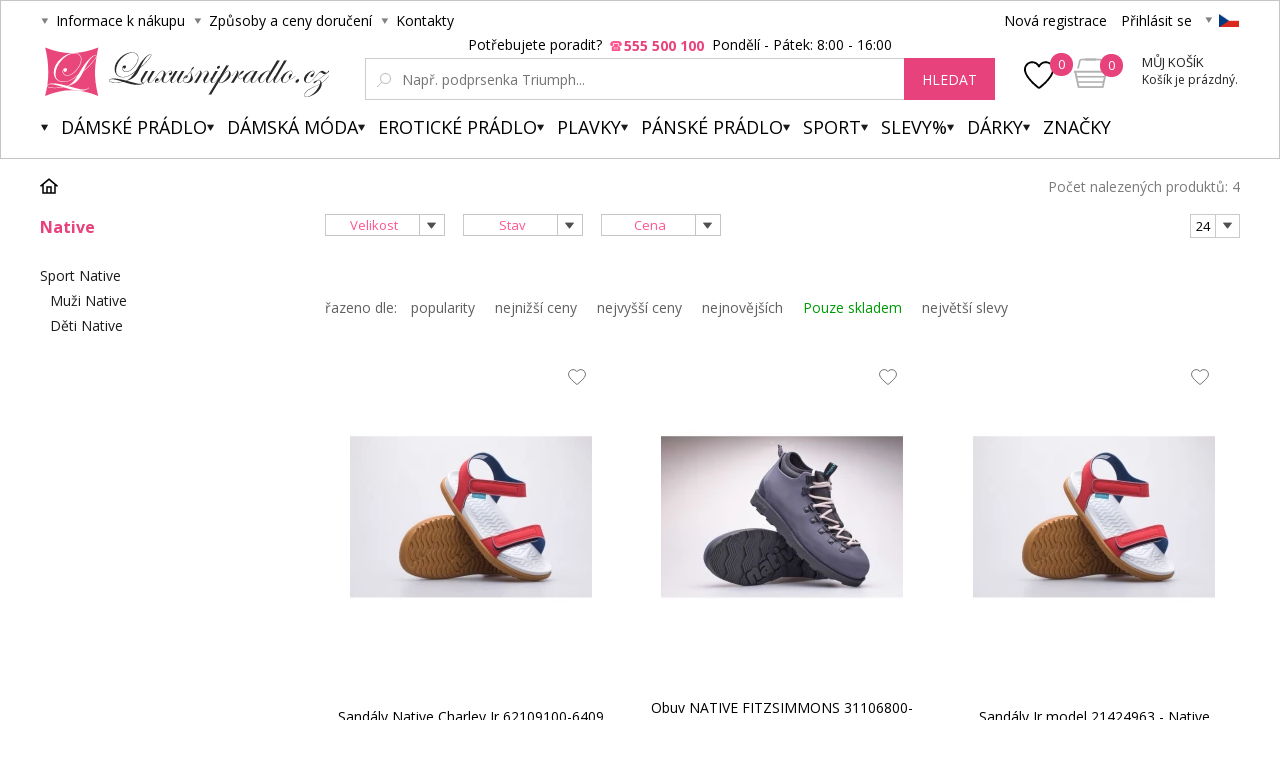

--- FILE ---
content_type: text/html; charset=utf-8
request_url: https://www.luxusnipradlo.cz/native/
body_size: 12509
content:
<!DOCTYPE html><html lang="cs"><head prefix="og: http://ogp.me/ns# fb: http://ogp.me/ns/fb#"><meta name="author" content="Luxusní prádlo.cz" data-binargon="{&quot;fce&quot;:&quot;3&quot;, &quot;id&quot;:&quot;2814&quot;, &quot;menaId&quot;:&quot;1&quot;, &quot;menaName&quot;:&quot;Kč&quot;, &quot;languageCode&quot;:&quot;cs-CZ&quot;, &quot;skindir&quot;:&quot;luxusnipradlo&quot;, &quot;cmslang&quot;:&quot;1&quot;, &quot;langiso&quot;:&quot;cs&quot;, &quot;skinversion&quot;:1767356802, &quot;zemeProDoruceniISO&quot;:&quot;CZ&quot;}"><meta name="robots" content="noindex, follow"><meta name="revisit-after" content="1 Days"><meta http-equiv="content-type" content="text/html; charset=utf-8"><meta property="og:url" content="https://www.luxusnipradlo.cz/native/"/><meta property="og:site_name" content="https://www.luxusnipradlo.cz"/><meta property="og:description" content="Native"/><meta property="og:title" content="Native"/><link rel="alternate" href="https://www.luxusnipradlo.cz/native/" hreflang="cs-CZ" /><link rel="alternate" href="https://www.luxusnabielizen.sk/native/" hreflang="sk-SK" /><link rel="alternate" href="https://www.fashino.hu/native/" hreflang="hu-HU" /><meta name="description" content="Native">
<meta name="keywords" content="Native">
<meta name="audience" content="all">
<link rel="canonical" href="https://www.luxusnipradlo.cz/native/"><link rel="alternate" href="https://www.luxusnipradlo.cz/publicdoc/rss_atom.xml" type="application/atom+xml" title="Spodní prádlo (https://www.luxusnipradlo.cz)" ><link rel="shortcut icon" href="https://www.luxusnipradlo.cz/favicon.ico" type="image/x-icon">
			<title>Native - Luxusní prádlo.cz</title><link rel="stylesheet" href="/skin/version-1767356802/luxusnipradlo/css-obecne.css" type="text/css"><link rel="stylesheet" href="https://www.luxusnipradlo.cz/skin/luxusnipradlo/fancybox/jquery.fancybox.css" type="text/css" media="screen"><link href="https://fonts.googleapis.com/css?family=Open+Sans:400,300,500,600,700&amp;subset=latin,latin-ext" rel="stylesheet" type="text/css"><link href="https://fonts.googleapis.com/css?family=Cinzel" rel="stylesheet" type="text/css"><link rel="stylesheet" href="https://www.luxusnipradlo.cz/skin/luxusnipradlo/fancybox/jquery.fancybox-thumbs.min.css" type="text/css" media="screen"><meta name="viewport" content="width=device-width, initial-scale=1, user-scalable=yes"><script type="text/javascript" src="/admin/js/index.php?load=jquery,binargon.commonBurgerMenu,pgwslider,glide,binargon.whisperer,binargon.countdown,range4,bxslider,jquery.cookie,ajaxcontroll,jquery.fancybox.pack,binargon.scroller,lazy.appelsiini,forms,montanus.select,binargon.commonFilterSearch"></script><script type="text/javascript" src="https://www.luxusnipradlo.cz/version-1767368160/indexjs_3_1_luxusnipradlo.js"></script><script type="text/javascript" src="https://www.luxusnipradlo.cz/skin/luxusnipradlo/jquery.elevatezoom.js"></script><script type="text/javascript" src="https://www.luxusnipradlo.cz/skin/luxusnipradlo/fancybox/jquery.fancybox-thumbs.min.js"></script><script async="true" src="https://scripts.luigisbox.com/LBX-217540.js"></script><meta name="datixo-integration-id" content="cac2b5e5-c2c3-46f2-9136-c5b801fe2717"><script src="https://api.datixo.app/static/integrations/binargon.js"></script><!--commonTemplates_head--><script data-binargon="commonDatalayer_old" type="text/javascript">
		
			var dataLayer = dataLayer || [];
		
			dataLayer.push({
				"ecomm_pagetype": "other",
				"binargon": "vygenerovano pomoci IS BINARGON"
			});
			
      </script><!--EO commonTemplates_head--></head><body class="cmsBody" style="background-color:#ffffff"><div id="pageBg" style=""><div id="header"><script>
        if (document.getElementById('topBar-countdown')) {
            var topBarCountdown = new countdownClass({
                'parent': '#topBar-countdown',
                "target_D": '.topBar__countdown-days',
                'target_h': '.topBar__countdown-hours',
                'target_m': '.topBar__countdown-minutes',
                'target_s': '.topBar__countdown-seconds',
                'doplnujNuly': true,
                'parentAttribute': 'data-countdown'
            });
        }

        function hideTopBar() {
            var config = [{
                'object': 'wtemp',
                'method': 'add',
                'callback': function (json) {
                    document.getElementById('topBar').style.display = 'none';
                },
                'errorCallback': function (json) { },
                'data': { 'key': 'topBarHidden', 'value': '1' }
            }];

            new ajaxControll().add(config).call();
        }
    </script><div class="inner"><div class="upperBar"><ul class="leftMenu"><li><span class="header_arr">Informace k nákupu</span><ul><li><a class="header_submenu_arr" href="https://www.luxusnipradlo.cz/zpusoby-a-ceny-doruceni/" title="Způsoby a ceny doručení">Způsoby a ceny doručení</a></li><li><a class="header_submenu_arr" href="https://www.luxusnipradlo.cz/jak-nakupovat/" title="Jak nakupovat?">Jak nakupovat?</a></li><li><a class="header_submenu_arr" href="https://www.luxusnipradlo.cz/nase-prodejny/" title="Naše prodejny">Naše prodejny</a></li><li><a class="header_submenu_arr" href="https://www.luxusnipradlo.cz/obchodni-podminky/" title="Obchodní podmínky">Obchodní podmínky</a></li><li><a class="header_submenu_arr" href="https://www.luxusnipradlo.cz/symboly-udrzby-textilu/" title="Symboly údržby textilu">Symboly údržby textilu</a></li><li><a class="header_submenu_arr" href="https://www.luxusnipradlo.cz/velkoobchod/" title="Velkoobchod">Velkoobchod</a></li><li><a class="header_submenu_arr" href="https://www.luxusnipradlo.cz/reklamacni-rad/" title="Reklamační řád">Reklamační řád</a></li><li><a class="header_submenu_arr" href="https://www.luxusnipradlo.cz/tabulky-velikosti/" title="Tabulky velikostí">Tabulky velikostí</a></li><li><a class="header_submenu_arr" href="https://www.luxusnipradlo.cz/vymena-vraceni-a-reklamace/" title="Výměna, vrácení a reklamace">Výměna, vrácení a reklamace</a></li></ul></li><li><span class="header_arr">Způsoby a ceny doručení</span><ul><li><a class="header_submenu_arr" href="https://www.luxusnipradlo.cz/zpusoby-a-ceny-doruceni/" title="Způsoby a ceny doručení">Způsoby a ceny doručení</a></li></ul></li><li><a href="https://www.luxusnipradlo.cz/kontakt/" class="header_arr">Kontakty</a></li></ul><div class="rightPanel"><a href="https://www.luxusnipradlo.cz/registrace/" title="Nová registrace" class="ico_register registrace">Nová registrace</a><a href="#userLogin" data-target="userLogin" data-sirka="740" data-vyska="365" title="Přihlásit se" class="ico_login prihlaseni openFancyBox">Přihlásit se</a><div id="userLogin"><div class="userLoginInner login_sep"><div class="leftSide"><div class="title">Přihlášení</div><form method="post" action="https://www.luxusnipradlo.cz/native/"><input type="hidden" name="loging" value="1"><input type="text" name="log_new" class="ico_email changeInput" value="Email" data-val="Email"><input type="password" name="pass_new" class="ico_pass changeInput" value="Heslo" data-val="Heslo"><button method="submit" class="btn">Přihlásit se</button><a href="https://www.luxusnipradlo.cz/prihlaseni/" class="ico_fb_btn">Zapomněli jste heslo?</a></form></div><div class="rightSide"><div class="title">Nemáte ještě účet? <br /><strong>Registrujte se</strong></div><span class="ico_lupa2">Budete mít přehled o stavu <br />své <strong>objednávky.</strong></span><span class="ico_vyhody">Za nasbírané body <strong>získáte slevy</strong> na další nákup.</span><span class="ico_akce">O <strong>akcích</strong> a soutěžích <br />se dozvíte jako <strong>první.</strong></span><a title="Chci se zaregistrovat" href="https://www.luxusnipradlo.cz/registrace/" class="registrovat ico_registrace">Chci se zaregistrovat</a></div><div class="clear"></div></div></div><span class="header_separator"></span><div class="pickLang header_arr"><span class="flag_ico flag_cz"></span><div class="selectBox"><a class="flag_ico ico_sk" href="https://www.luxusnabielizen.sk/native/" title="Slovensko">
												Slovenština (EUR)
											</a><a class="flag_ico ico_hu" href="https://www.fashino.hu/native/" title="Hungarian">Hungarian</a></div></div></div><div class="clear"></div></div><div class="header"><a class="logo header_logo" href="https://www.luxusnipradlo.cz/" title="Luxusní prádlo.cz">Luxusní prádlo.cz</a><div class="searchSmall bindClick ico_search" onclick="commonBurgerMenu.hide(document.querySelector('[data-commonBurger]'));"></div><div class="responsUser js-responsUser" onclick="commonBurgerMenu.hide(document.querySelector('[data-commonBurger]'));"><div class="responsUser__inner"><a href="https://www.luxusnipradlo.cz/registrace/" title="Nová registrace" class="responsUser__inner__item registrace">Nová registrace</a><a href="#userLogin" data-target="userLogin" data-sirka="740" data-vyska="365" title="Přihlásit se" class="responsUser__inner__item prihlaseni openFancyBox">Přihlásit se</a></div></div><div class="header__leftContent"><a href="https://www.luxusnipradlo.cz/oblibene-produkty/" class="header__favouriteHref"><img src="https://www.luxusnipradlo.cz/skin/luxusnipradlo/svg/heartFavourite.svg" class="header__favouriteHref__image" width="30" height="30" alt="Favourite ico"><div class="header__favouriteHref__count" id="js-wishlist-count">0</div></a><div data-nacteno="0" class="cart cart_bg"><a title="" class="innerCart" href="https://www.luxusnipradlo.cz/pokladna/?objagree=0&amp;wtemp_krok=1"><span class="cartCount">0</span><span class="text">Můj košík</span><span class="text2">Košík je prázdný.</span></a></div></div><div class="clearSmall"></div><form class="search" id="id_searchForm" method="post" action="https://www.luxusnipradlo.cz/hledani/"><div class="loadingSearch"><img src="https://www.luxusnipradlo.cz/skin/luxusnipradlo/loading.gif" alt="Loading..."><span>Prosím o vyčkání, vyhledávám pro Vás&lt;br /&gt;z více jak 20 tisíc produktů</span></div><input type="hidden" name="send" value="1"><input type="hidden" name="listpos" value="0"><div class="text">Potřebujete poradit?  <span class="ico_search_phone" data-nacteno="0">555 500 100</span>  Pondělí - Pátek:  8:00 - 16:00</div><div class="inputWrapper"><input type="text" name="as_search" id="vyhledavani" autocomplete="off" class="searchInput ico_lupa changeInput" value="" placeholder="Např. podprsenka Triumph..." data-val="Např. podprsenka Triumph..."><input class="inputWrapper__resetButton js-reset-input" type="reset" value=""></div><button type="submit" class="searchBtn">hledat</button><div class="clear"></div></form><div class="clear"></div></div><div class="menuWrap"><div class="commonBurger" data-commonBurger='{ "comparsion":0, "language":[{"id":1,"zkratka":"cz","selected":true},{"id":2,"zkratka":"sk"},{"id":7,"zkratka":"hu"}], "currency":[{"id":1,"zkratka":"Kč","selected":true},{"id":2,"zkratka":"EUR"},{"id":3,"zkratka":"RON"},{"id":4,"zkratka":"GBP"},{"id":5,"zkratka":"PLN"}], "favorites":{"count":0}, "comparison":{"count":0}, "warrantyClaim":false, "contacts":{ "phone":"+420 555 500 100", "mobil":"+420 555 500 100", "mail":"info@luxusnipradlo.cz" }, "prihlasen":false }'><div class="commonBurger__icon"></div><div class="commonBurger__iconDescription">menu</div></div><ul class="menu"><li class="menuResTop"><li class="menuItem itemKat menu_separator" data-kategorieid="-2147483601" data-loaded="0"><a href="https://www.luxusnipradlo.cz/damske-pradlo/" title="Dámské spodní prádlo" class="header_menu_arr menuLink">Dámské prádlo</a><div class="submenu_top_arr"></div><div class="subMenuBg hidden"><ul class="subMenu"><div class="bans"></div><div class="kats" id="id_kategorie-2147483601"><div class="loader">Načítám kategorie...</div><div class="clear"></div></div><div class="clear"></div></ul></div></li><li class="menuItem itemKat menu_separator" data-kategorieid="-2147483602" data-loaded="0"><a href="https://www.luxusnipradlo.cz/damska-moda/" title="Dámská móda" class="header_menu_arr menuLink">Dámská móda</a><div class="submenu_top_arr"></div><div class="subMenuBg hidden"><ul class="subMenu"><div class="bans"></div><div class="kats" id="id_kategorie-2147483602"><div class="loader">Načítám kategorie...</div><div class="clear"></div></div><div class="clear"></div></ul></div></li><li class="menuItem itemKat menu_separator" data-kategorieid="-2147483582" data-loaded="0"><a href="https://www.luxusnipradlo.cz/eroticke-pradlo/" title="Erotické prádlo, sexy prádlo" class="header_menu_arr menuLink">Erotické prádlo</a><div class="submenu_top_arr"></div><div class="subMenuBg hidden"><ul class="subMenu"><div class="bans"><a href="https://www.luxusnipradlo.cz/kosilky/"><img src="https://www.luxusnipradlo.cz/imgcache/0/7/b/publicdoc-bannery-33_-1_-1_29743.jpg" class="banner bann1" width="135" height="350"></a></div><div class="kats" id="id_kategorie-2147483582"><div class="loader">Načítám kategorie...</div><div class="clear"></div></div><div class="clear"></div></ul></div></li><li class="menuItem itemKat menu_separator" data-kategorieid="-2147483605" data-loaded="0"><a href="https://www.luxusnipradlo.cz/plavky/" title="Plavky 2026 - dámské plavky 2026" class="header_menu_arr menuLink">Plavky</a><div class="submenu_top_arr"></div><div class="subMenuBg hidden"><ul class="subMenu"><div class="bans"></div><div class="kats" id="id_kategorie-2147483605"><div class="loader">Načítám kategorie...</div><div class="clear"></div></div><div class="clear"></div></ul></div></li><li class="menuItem itemKat menu_separator" data-kategorieid="-2147483595" data-loaded="0"><a href="https://www.luxusnipradlo.cz/panske-spodni-pradlo/" title="Pánské spodní prádlo" class="header_menu_arr menuLink">Pánské prádlo</a><div class="submenu_top_arr"></div><div class="subMenuBg hidden"><ul class="subMenu"><div class="bans"><a href="https://www.luxusnipradlo.cz/boxerky/"><img src="https://www.luxusnipradlo.cz/imgcache/7/2/8/publicdoc-bannery-34_-1_-1_32643.jpg" class="banner bann1" width="135" height="350"></a></div><div class="kats" id="id_kategorie-2147483595"><div class="loader">Načítám kategorie...</div><div class="clear"></div></div><div class="clear"></div></ul></div></li><li class="menuItem itemKat menu_separator" data-kategorieid="-2147483521" data-loaded="0"><a href="https://www.luxusnipradlo.cz/sport/" title="Sport" class="header_menu_arr menuLink">Sport</a><div class="submenu_top_arr"></div><div class="subMenuBg hidden"><ul class="subMenu"><div class="bans"></div><div class="kats" id="id_kategorie-2147483521"><div class="loader">Načítám kategorie...</div><div class="clear"></div></div><div class="clear"></div></ul></div></li><li class="menuItem itemKat menu_separator" data-kategorieid="-2147483583" data-loaded="0"><a href="https://www.luxusnipradlo.cz/slevy/" title="Slevy%" class="header_menu_arr menuLink">Slevy%</a><div class="submenu_top_arr"></div><div class="subMenuBg hidden"><ul class="subMenu"><div class="bans"></div><div class="kats" id="id_kategorie-2147483583"><div class="loader">Načítám kategorie...</div><div class="clear"></div></div><div class="clear"></div></ul></div></li><li class="menuItem itemKat menu_separator" data-kategorieid="-2147483501" data-loaded="0"><a href="https://www.luxusnipradlo.cz/darky/" title="Dárky" class="header_menu_arr menuLink">Dárky</a><div class="submenu_top_arr"></div><div class="subMenuBg hidden"><ul class="subMenu"><div class="bans"></div><div class="kats" id="id_kategorie-2147483501"><div class="loader">Načítám kategorie...</div><div class="clear"></div></div><div class="clear"></div></ul></div></li><li class="menuItem itemZnacky menu_separator" data-loaded="0"><a title="" href="https://www.luxusnipradlo.cz/vyrobci/" class="header_menu_arr menuLink">Značky</a><div class="submenu_top_arr"></div><div class="subMenuBg subKategorie hidden"><div class="znackyTextPage" id="znackyVMenu"></div></div></li><div class="menuResTop__wrapper"></div></li></ul></div></div></div><div id="page"><div id="wrap"><div id="content" class="content contentPadding contentPadding--fce-3"><a href="https://www.luxusnipradlo.cz/vyhody-nakupu-u-nas/" class="topBanner"><img width="1180" src="https://www.luxusnipradlo.cz/publicdoc/velky-ban-vyhod-new.svg" alt=""></a><div class="
			drobeckovaNavigace
			"><ol class="common_breadcrumb"><li class="bread_li position_1"><a href="https://www.luxusnipradlo.cz/" title="" class="bread_href first"><span></span></a></li><li class="bread_li"><span><span class="bread_active">Výrobce 
									Native</span></span></li></ol><div class="pocetNalezenych">Počet nalezených produktů: 4</div><div class="clear"></div></div><div class="leftSide"><div class="actualCategory"><h1 class="title">Native</h1><ul><li><a href="https://www.luxusnipradlo.cz/sport/?vyrobce=2814" title="Sport">Sport Native</a><ul><li><a href="https://www.luxusnipradlo.cz/panske-sportovni-obleceni/?vyrobce=2814" title="Muži">Muži Native</a></li><li><a href="https://www.luxusnipradlo.cz/detske-sportovni-obleceni/?vyrobce=2814" title="Děti">Děti Native</a></li></ul></li></ul></div><h2 class="mobileTitle desktop-hidden">Dámské prádlo 
			
			</h2><nav class="commonSubcategories"><a href="https://www.luxusnipradlo.cz/podprsenky/" title="Podprsenky" class="commonSubcategories__item"><div class="commonSubcategories__image" alt="Podprsenky" title="Podprsenky" style="background-image: url(https://www.luxusnipradlo.cz/imgcache/3/1/0/publicdoc-bra-new_40_40_3940.jpg);width:40px;height:40px;"></div><div class="commonSubcategories__text"><span class="commonSubcategories__name">Podprsenky</span><span class="commonSubcategories__count">14099</span></div></a><a href="https://www.luxusnipradlo.cz/body/" title="Body" class="commonSubcategories__item"><div class="commonSubcategories__image" alt="Body" title="Body" style="background-image: url(https://www.luxusnipradlo.cz/imgcache/b/2/e/publicdoc-body-1_40_40_3771.jpg);width:40px;height:40px;"></div><div class="commonSubcategories__text"><span class="commonSubcategories__name">Body</span><span class="commonSubcategories__count">1069</span></div></a><a href="https://www.luxusnipradlo.cz/damske-boxerky/" title="Dámské boxerky" class="commonSubcategories__item"><div class="commonSubcategories__image" alt="Boxerky" title="Dámské boxerky" style="background-image: url(https://www.luxusnipradlo.cz/imgcache/4/d/1/publicdoc-boxerky-2_40_40_3424.jpg);width:40px;height:40px;"></div><div class="commonSubcategories__text"><span class="commonSubcategories__name">Boxerky</span><span class="commonSubcategories__count">105</span></div></a><a href="https://www.luxusnipradlo.cz/kalhotky/" title="Kalhotky" class="commonSubcategories__item"><div class="commonSubcategories__image" alt="Kalhotky" title="Kalhotky" style="background-image: url(https://www.luxusnipradlo.cz/imgcache/1/5/4/publicdoc-kalhotky-4_40_40_3441.jpg);width:40px;height:40px;"></div><div class="commonSubcategories__text"><span class="commonSubcategories__name">Kalhotky</span><span class="commonSubcategories__count">20125</span></div></a><a href="https://www.luxusnipradlo.cz/korzety/" title="Korzety" class="commonSubcategories__item"><div class="commonSubcategories__image" alt="Korzety" title="Korzety" style="background-image: url(https://www.luxusnipradlo.cz/imgcache/2/9/2/publicdoc-korzet-2_40_40_4093.jpg);width:40px;height:40px;"></div><div class="commonSubcategories__text"><span class="commonSubcategories__name">Korzety</span><span class="commonSubcategories__count">82</span></div></a><a href="https://www.luxusnipradlo.cz/kosilky/" title="Košilky" class="commonSubcategories__item"><div class="commonSubcategories__image" alt="Košilky" title="Košilky" style="background-image: url(https://www.luxusnipradlo.cz/imgcache/5/5/1/publicdoc-kosilky-3_40_40_3582.jpg);width:40px;height:40px;"></div><div class="commonSubcategories__text"><span class="commonSubcategories__name">Košilky</span><span class="commonSubcategories__count">719</span></div></a><a href="https://www.luxusnipradlo.cz/podvazkove-pasy/" title="Podvazkové pásy" class="commonSubcategories__item"><div class="commonSubcategories__image" alt="Podvazkové pásy" title="Podvazkové pásy" style="background-image: url(https://www.luxusnipradlo.cz/imgcache/b/e/5/publicdoc-pasy-1_40_40_3673.jpg);width:40px;height:40px;"></div><div class="commonSubcategories__text"><span class="commonSubcategories__name">Podvazkové pásy</span><span class="commonSubcategories__count">364</span></div></a><a href="https://www.luxusnipradlo.cz/damske-pradlo/puncochove-zbozi/" title="Punčochové zboží" class="commonSubcategories__item"><div class="commonSubcategories__image" alt="Punčochové zboží" title="Punčochové zboží" style="background-image: url(https://www.luxusnipradlo.cz/imgcache/d/0/7/publicdoc-puncochy-2-1_40_40_3466.jpg);width:40px;height:40px;"></div><div class="commonSubcategories__text"><span class="commonSubcategories__name">Punčochové zboží</span><span class="commonSubcategories__count">4774</span></div></a><a href="https://www.luxusnipradlo.cz/pyzama/" title="Dámská pyžama" class="commonSubcategories__item"><div class="commonSubcategories__image" alt="Pyžama" title="Dámská pyžama" style="background-image: url(https://www.luxusnipradlo.cz/imgcache/2/f/e/publicdoc-pyjamo-2_40_40_3459.jpg);width:40px;height:40px;"></div><div class="commonSubcategories__text"><span class="commonSubcategories__name">Pyžama</span><span class="commonSubcategories__count">10902</span></div></a><a href="https://www.luxusnipradlo.cz/damske-pradlo/sety/" title="Sety" class="commonSubcategories__item"><div class="commonSubcategories__image" alt="Sety" title="Sety" style="background-image: url(https://www.luxusnipradlo.cz/imgcache/f/c/b/publicdoc-set-1_40_40_5517.jpg);width:40px;height:40px;"></div><div class="commonSubcategories__text"><span class="commonSubcategories__name">Sety</span><span class="commonSubcategories__count">78</span></div></a><a href="https://www.luxusnipradlo.cz/sportovni-pradlo/" title="Sportovní prádlo" class="commonSubcategories__item"><div class="commonSubcategories__image" alt="Sportovní prádlo" title="Sportovní prádlo" style="background-image: url(https://www.luxusnipradlo.cz/imgcache/b/e/6/publicdoc-sport-2_40_40_3396.jpg);width:40px;height:40px;"></div><div class="commonSubcategories__text"><span class="commonSubcategories__name">Sportovní prádlo</span><span class="commonSubcategories__count">611</span></div></a><a href="https://www.luxusnipradlo.cz/stahovaci-pradlo/" title="Stahovací prádlo" class="commonSubcategories__item"><div class="commonSubcategories__image" alt="Stahovací prádlo" title="Stahovací prádlo" style="background-image: url(https://www.luxusnipradlo.cz/imgcache/3/1/f/publicdoc-stahovoci-pradlo-2_40_40_3687.jpg);width:40px;height:40px;"></div><div class="commonSubcategories__text"><span class="commonSubcategories__name">Stahovací prádlo</span><span class="commonSubcategories__count">946</span></div></a><a href="https://www.luxusnipradlo.cz/tanga/" title="Tanga" class="commonSubcategories__item"><div class="commonSubcategories__image" alt="Tanga" title="Tanga" style="background-image: url(https://www.luxusnipradlo.cz/imgcache/7/7/4/publicdoc-tanga-3_40_40_3501.jpg);width:40px;height:40px;"></div><div class="commonSubcategories__text"><span class="commonSubcategories__name">Tanga</span><span class="commonSubcategories__count">1931</span></div></a><a href="https://www.luxusnipradlo.cz/tehotenske-pradlo/" title="Těhotenské prádlo" class="commonSubcategories__item"><div class="commonSubcategories__image" alt="Těhotenské prádlo" title="Těhotenské prádlo" style="background-image: url(https://www.luxusnipradlo.cz/imgcache/3/e/1/publicdoc-tehotenske-1_40_40_3518.jpg);width:40px;height:40px;"></div><div class="commonSubcategories__text"><span class="commonSubcategories__name">Těhotenské prádlo</span><span class="commonSubcategories__count">206</span></div></a><a href="https://www.luxusnipradlo.cz/zupany/" title="Dámské župany" class="commonSubcategories__item"><div class="commonSubcategories__image" alt="Župany" title="Dámské župany" style="background-image: url(https://www.luxusnipradlo.cz/imgcache/1/e/7/publicdoc-zupany-5_40_40_4018.jpg);width:40px;height:40px;"></div><div class="commonSubcategories__text"><span class="commonSubcategories__name">Župany</span><span class="commonSubcategories__count">2835</span></div></a><a href="https://www.luxusnipradlo.cz/damske-spodni-pradlo-doplnky/" title="Doplňky" class="commonSubcategories__item"><div class="commonSubcategories__image" alt="Doplňky" title="Doplňky" style="background-image: url(https://www.luxusnipradlo.cz/imgcache/1/c/8/publicdoc-doplnky-4_40_40_4062.jpg);width:40px;height:40px;"></div><div class="commonSubcategories__text"><span class="commonSubcategories__name">Doplňky</span><span class="commonSubcategories__count">1251</span></div></a><a href="https://www.luxusnipradlo.cz/xxl-nadmerne-velikosti/" title="XXL - nadměrné velikosti" class="commonSubcategories__item"><div class="commonSubcategories__image" alt="XXL - nadměrné velikosti" title="XXL - nadměrné velikosti" style="background-image: url(https://www.luxusnipradlo.cz/imgcache/a/b/5/publicdoc-xxl-4_40_40_3104.jpg);width:40px;height:40px;"></div><div class="commonSubcategories__text"><span class="commonSubcategories__name">XXL - nadměrné velikosti</span><span class="commonSubcategories__count">1</span></div></a></nav><div class="show-more-btn" data-more="Zobrazit další kategorie" data-less="Zobrazit méně kategorií" style="display: none;">Zobrazit další kategorie</div></div><div class="rightSide"><div class="fce2"><div class="fceFilter"><div class="select filter_select2" data-name="filter" data-id="1">Velikost</div><div class="select filter_select2" data-name="filter" data-id="4">Stav</div><div class="select filter_select2 last" data-name="filter" data-id="5">Cena</div><div class="pocet"><select onchange="location.href = $(this).val();" id="" class="montanusSelect"><option value="https://www.luxusnipradlo.cz/native/?listcnt=12">12</option><option value="https://www.luxusnipradlo.cz/native/?listcnt=24" selected>24</option><option value="https://www.luxusnipradlo.cz/native/?listcnt=36">36</option><option value="https://www.luxusnipradlo.cz/native/?listcnt=48">48</option></select></div><div class="clear"></div><div class="fce2mobileControlContainer"><div class="fce2mobileControl"><div class="mobileFilters"><div class="mobileFilters__button" id="js-mobile-filters"><img class="mobileFilters__button-icon" src="https://www.luxusnipradlo.cz/skin/luxusnipradlo/svg/filter_white.svg" width="16" height="11" alt="" loading="lazy"><div class="mobileFilters__button-title mobileFilters__button-title--active">Skrýt filtry</div><div class="mobileFilters__button-title mobileFilters__button-title--inactive">Zobrazit filtry</div></div></div></div><div class="fce2mobileControl"><div class="sort"><select class="sortSelect js-sort-select" onchange="location.href=this.value;"><option value="" disabled selected>Řadit dle</option><option class="sortOption" value="https://www.luxusnipradlo.cz/native/?sort=1">popularity</option><option class="sortOption" value="https://www.luxusnipradlo.cz/native/?sort=2">nejnižší ceny</option><option class="sortOption" value="https://www.luxusnipradlo.cz/native/?sort=-2">nejvyšší ceny</option><option class="sortOption" value="https://www.luxusnipradlo.cz/native/?sort=3">nejnovějších</option><option class="sortOption" value="https://www.luxusnipradlo.cz/native/?sort=5">největší slevy</option></select></div><div class="gridSwitch"><div class="gridSwitch__items"><a href="https://www.luxusnipradlo.cz/native/?wtemp_grid=one" class="gridSwitch__item"><img class="gridSwitch__icon" src="https://www.luxusnipradlo.cz/skin/luxusnipradlo/img/grid_one_gray.png" width="35" height="35" alt="" loading="lazy"></a><a href="https://www.luxusnipradlo.cz/native/?wtemp_grid=two" class="gridSwitch__item"><img class="gridSwitch__icon" src="https://www.luxusnipradlo.cz/skin/luxusnipradlo/img/grid_two_pink.png" width="35" height="35" alt="" loading="lazy"></a></div></div></div></div><div class="areaFilter" id="js-area-filter"><span class="filter_close"></span><span class="filter_arrow"></span><div class="item area_default top_button_visible" data-area="1"><div class="titleRes bindClick js-filter-title">Filtruj velikost</div><div class="item__content js-filter-content"><form id="id_commonFilterParametru_id1_1" action="https://www.luxusnipradlo.cz/native/" method="post" class="commonFilterParametru commonFilterParametru_default" data-ajaxkatalog="filter"><input type="hidden" name="activateFilter2" value="1"><input type="hidden" name="justActivatedFilter" value="1"><input type="hidden" name="filterAreaCleaner[]" value="1055"><span data-paramid="1055" class="filterParam filterParam_checkbox-multiple filterParam_notactive"><span class="name name_checkbox-multiple" data-paramid="1055">Velikosti do filtru</span><span class="filterValues filterValues_checkbox-multiple" data-paramid="1055" data-count="1"><label for="id_filtrId_value_id3_3" data-value="42,5" data-valueHex="000000" class="filterValue filterValue_checkbox-multiple" title=""><input type="checkbox" name="fparam_1055[]" value="42,5" id="id_filtrId_value_id3_3"><span class="text">42,5</span><span class="count">(1)</span></label></span></span><button type="submit" class="filterSubmitButton">Filtrovat</button></form></div></div><div class="item area_default" data-area="2"><div class="titleRes bindClick js-filter-title">Filtruj barvu</div><div class="item__content js-filter-content"><form id="id_commonFilterParametru_id4_4" action="https://www.luxusnipradlo.cz/native/" method="post" class="commonFilterParametru commonFilterParametru_barvy" data-ajaxkatalog="filter"><input type="hidden" name="activateFilter2" value="1"><input type="hidden" name="justActivatedFilter" value="1"><input type="hidden" name="filterAreaCleaner[]" value=""><button type="submit" class="filterSubmitButton">Filtrovat</button></form></div></div><div class="item area_vyrobce top_button_visible" data-area="3"><div class="titleRes bindClick js-filter-title">Filtruj výrobce</div><div class="item__content js-filter-content"><form id="id_commonFilterParametru_id5_5" action="https://www.luxusnipradlo.cz/native/" method="post" class="commonFilterParametru commonFilterParametru_common" data-ajaxkatalog="filter"><input type="hidden" name="activateFilter2" value="1"><input type="hidden" name="justActivatedFilter" value="1"><input type="hidden" name="filterAreaCleaner[]" value="vyrobce"><button type="submit" class="filterSubmitButton">Filtrovat</button></form></div></div><div class="item area_vyrobce" data-area="4"><div class="titleRes bindClick js-filter-title">Filtruj stav</div><div class="item__content js-filter-content"><form id="id_commonFilterParametru_id5_7" action="https://www.luxusnipradlo.cz/native/" method="post" class="commonFilterParametru commonFilterParametru_common" data-ajaxkatalog="filter"><input type="hidden" name="activateFilter2" value="1"><input type="hidden" name="justActivatedFilter" value="1"><input type="hidden" name="filterAreaCleaner[]" value="stav"><span data-paramid="stav" class="filterParam filterParam_checkbox-multiple filterParam_systemId_stav filterParam_notactive"><span class="name name_checkbox-multiple name_systemId_stav" data-paramid="stav">Stav</span><span class="filterValues filterValues_checkbox-multiple filterValues_systemId_stav" data-paramid="stav" data-count="1"><label for="id_filtrId_value_id8_9" data-value="1" data-valueHex="" class="filterValue filterValue_checkbox-multiple filterValue_systemId_stav" title=""><input type="checkbox" name="multistav[]" value="1" id="id_filtrId_value_id8_9"><span class="text">Běžné zboží</span><span class="count">(4)</span></label></span></span><button type="submit" class="filterSubmitButton">Filtrovat</button></form></div></div><div class="item area_cena" data-area="5"><div class="titleRes bindClick js-filter-title">Filtruj cenu</div><div class="item__content js-filter-content"><form id="id_commonFilterParametru_id5_10" action="https://www.luxusnipradlo.cz/native/" method="post" class="commonFilterParametru commonFilterParametru_common" data-ajaxkatalog="filter"><input type="hidden" name="activateFilter2" value="1"><input type="hidden" name="justActivatedFilter" value="1"><input type="hidden" name="filterAreaCleaner[]" value="cena"><span data-paramid="cena" class="filterParam filterParam_range-multiple filterParam_systemId_cena filterParam_notactive"><span class="name name_range-multiple name_systemId_cena" data-paramid="cena">Cenový limit</span><span class="filterValues filterValues_range-multiple filterValues_systemId_cena" data-paramid="cena" data-count="1" title=""><span data-elementForRangeReplace="1" id="id_filtrId_id9_11" data-multiple="1" data-name1="as_minpri" data-name2="as_maxpri" data-value1="1479" data-value2="6039" data-min="1479" data-max="6039" data-currency="Kč"><input type="hidden" name="as_maxpri" value="6039"><input type="range" name="as_minpri" min="1479" max="6039" value="1479"></span></span></span><button type="submit" class="filterSubmitButton">Filtrovat</button></form></div></div></div><div class="clear"></div></div><div class="katSort"><span class="label">řazeno dle:</span><a title="popularity" href="https://www.luxusnipradlo.cz/native/?sort=1">popularity</a><a title="nejnižší ceny" href="https://www.luxusnipradlo.cz/native/?sort=2">nejnižší ceny</a><a title="nejvyšší ceny" href="https://www.luxusnipradlo.cz/native/?sort=-2">nejvyšší ceny</a><a title="nejnovějších" href="https://www.luxusnipradlo.cz/native/?sort=3">nejnovějších</a><a title="Pouze skladem" style="color: #009907" href="https://www.luxusnipradlo.cz/native/??activateFilter2=1&amp;justActivatedFilter=1&amp;filterAreaCleaner%5B%5D=deliverydate&amp;deliverydate%5B%5D=0&amp;deliverydate%5B%5D=48%0A%09%09%09%09%09%09">Pouze skladem</a><a title="nejnovějších" href="https://www.luxusnipradlo.cz/native/?sort=5">největší slevy</a></div><div class="katalog grid--"><div class="produktItem produktItem--default"><div class="ribbons"></div><a class="pic" href="https://www.luxusnipradlo.cz/sandaly-native-charley-jr-62109100-6409/" title="Sandály Native Charley Jr 62109100-6409"><img src="https://www.luxusnipradlo.cz/imgcache/a/6/b/pi476-988119-xlarge-clean_242_320_68691.jpg" width="242" height="320" alt="Sandály Native Charley Jr 62109100-6409" loading="lazy" class="produktItem__image"></a><a href="https://www.luxusnipradlo.cz/sandaly-native-charley-jr-62109100-6409/" title="Sandály Native Charley Jr 62109100-6409" class="name">Sandály Native Charley Jr 62109100-6409</a><div class="price"><span class="beznaCena"><span class="bezna_cena"></span>1 739 
					Kč / 
				</span><span class="cena">1 479 
				Kč</span></div><a class="addToWishList addToWishList--default js-toggle-wishlist" href="https://www.luxusnipradlo.cz/native/?createfav=21038058" data-id="21038058" title="vložit do oblíbených" onclick="return false;"><div class="addToWishList__icon"><div class="addToWishList__icon addToWishList__icon--active"></div></div></a></div><div class="produktItem produktItem--default"><div class="ribbons"><div class="ribbon_doprava_zdarma"></div><div class="clear"></div></div><a class="pic" href="https://www.luxusnipradlo.cz/obuv-native-fitzsimmons-31106800-1132/" title="Obuv NATIVE FITZSIMMONS 31106800-1132"><img src="https://www.luxusnipradlo.cz/imgcache/4/2/e/pi476-988159-xlarge-clean_242_320_68354.jpg" width="242" height="320" alt="Obuv NATIVE FITZSIMMONS 31106800-1132" loading="lazy" class="produktItem__image"></a><a href="https://www.luxusnipradlo.cz/obuv-native-fitzsimmons-31106800-1132/" title="Obuv NATIVE FITZSIMMONS 31106800-1132" class="name">Obuv NATIVE FITZSIMMONS 31106800-1132</a><div class="price"><span class="beznaCena"><span class="bezna_cena"></span>5 039 
					Kč / 
				</span><span class="cena">4 399 
				Kč</span></div><a class="addToWishList addToWishList--default js-toggle-wishlist" href="https://www.luxusnipradlo.cz/native/?createfav=21038059" data-id="21038059" title="vložit do oblíbených" onclick="return false;"><div class="addToWishList__icon"><div class="addToWishList__icon addToWishList__icon--active"></div></div></a></div><div class="produktItem produktItem--default"><div class="ribbons"><div class="ribbon_doprava_zdarma"></div><div class="clear"></div></div><a class="pic" href="https://www.luxusnipradlo.cz/sandaly-jr-model-21424963-native/" title="Sandály  Jr model 21424963 - Native"><img src="https://www.luxusnipradlo.cz/imgcache/a/6/b/pi476-988119-xlarge-clean_242_320_68691.jpg" width="242" height="320" alt="Sandály  Jr model 21424963 - Native" loading="lazy" class="produktItem__image"></a><a href="https://www.luxusnipradlo.cz/sandaly-jr-model-21424963-native/" title="Sandály  Jr model 21424963 - Native" class="name">Sandály  Jr model 21424963 - Native</a><div class="price"><span class="cena">2 029 
				Kč</span></div><a class="addToWishList addToWishList--default js-toggle-wishlist" href="https://www.luxusnipradlo.cz/native/?createfav=21051798" data-id="21051798" title="vložit do oblíbených" onclick="return false;"><div class="addToWishList__icon"><div class="addToWishList__icon addToWishList__icon--active"></div></div></a></div><div class="produktItem produktItem--default"><div class="ribbons"><div class="ribbon_doprava_zdarma"></div><div class="clear"></div></div><a class="pic" href="https://www.luxusnipradlo.cz/boty-model-21424967-native/" title="Boty model 21424967 - Native"><img src="https://www.luxusnipradlo.cz/imgcache/4/2/e/pi476-988159-xlarge-clean_242_320_68354.jpg" width="242" height="320" alt="Boty model 21424967 - Native" loading="lazy" class="produktItem__image"></a><a href="https://www.luxusnipradlo.cz/boty-model-21424967-native/" title="Boty model 21424967 - Native" class="name">Boty model 21424967 - Native</a><div class="price"><span class="cena">6 039 
				Kč</span></div><a class="addToWishList addToWishList--default js-toggle-wishlist" href="https://www.luxusnipradlo.cz/native/?createfav=21051799" data-id="21051799" title="vložit do oblíbených" onclick="return false;"><div class="addToWishList__icon"><div class="addToWishList__icon addToWishList__icon--active"></div></div></a></div><div class="clear"></div></div></div></div><div class="clear"></div></div><div id="footer"><div class="footer__container"></div><div class="footerInner"><div class="col col1"><div class="title bindClick">Vše o nákupu</div><div class="in"><a class="link" href="https://www.luxusnipradlo.cz/doprava-a-zpusob-platby/" title="Doprava a způsob platby">Doprava a způsob platby</a><a class="link" href="https://www.luxusnipradlo.cz/jak-nakupovat-1/" title="Jak nakupovat?">Jak nakupovat?</a><a class="link" href="https://www.luxusnipradlo.cz/darkovy-sek/" title="Dárkový šek">Dárkový šek</a><a class="link" href="https://www.luxusnipradlo.cz/balik-bez-penez-twisto/" title="Balík bez peněz - TWISTO">Balík bez peněz - TWISTO</a><a class="link" href="https://www.luxusnipradlo.cz/kup-ted-zaplat-po-vyzkouseni-twisto/" title="Kup teď, zaplať po vyzkoušení - Twisto">Kup teď, zaplať po vyzkoušení - Twisto</a><a class="link" href="https://www.luxusnipradlo.cz/zasady-zpracovani-osobnich-udaju/" title="Zásady zpracování osobních údajů ">Zásady zpracování osobních údajů </a><a class="link" href="https://www.luxusnipradlo.cz/recenze-luxusnipradlo-cz/" title="Recenze Luxusnipradlo.cz">Recenze Luxusnipradlo.cz</a></div></div><div class="col col2"><div class="title bindClick">Pro zákazníky</div><div class="in"><a class="link" href="https://www.luxusnipradlo.cz/zpusob-udrzby/" title="Způsob údržby">Způsob údržby</a><a class="link" href="https://www.luxusnipradlo.cz/nase-prodejny/" title="Naše prodejny">Naše prodejny</a><a class="link" href="https://www.luxusnipradlo.cz/symboly-udrzby-textilu/" title="Symboly údržby textilu">Symboly údržby textilu</a><a class="link" href="https://www.luxusnipradlo.cz/vyhody-nakupu-u-nas/" title="Výhody nákupu u nás">Výhody nákupu u nás</a><a class="link" href="https://www.luxusnipradlo.cz/jak-uplatnit-slevovy-kupon/" title=" Jak uplatnit slevový kupón?"> Jak uplatnit slevový kupón?</a><a class="link" href="https://www.luxusnipradlo.cz/dropshipping/" title="Dropshipping">Dropshipping</a><a class="link" href="https://www.luxusnipradlo.cz/darkovy-poukaz-na-osetreni-pleti-v-hodnote-500-kc/" title="Dárkový poukaz na ošetření pleti v hodnotě 500,- Kč">Dárkový poukaz na ošetření pleti v hodnotě 500,- Kč</a><a class="link" href="https://www.luxusnipradlo.cz/vydelavejte-s-nami-affiliate/" title="Vydělávejte s námi - AFFILIATE">Vydělávejte s námi - AFFILIATE</a></div></div><div class="col col3"><div class="title bindClick">Výběr prádla</div><div class="in"><a class="link" href="https://www.luxusnipradlo.cz/jak-spravne-urcit-velikost-pradla/" title="Jak správně určit velikost prádla?">Jak správně určit velikost prádla?</a><a class="link" href="https://www.luxusnipradlo.cz/spravne-mereni-velikosti-podprsenky/" title="Správné měření velikosti podprsenky">Správné měření velikosti podprsenky</a><a class="link" href="https://www.luxusnipradlo.cz/blog/" title="BLOG">BLOG</a><a class="link" href="https://www.luxusnipradlo.cz/mate-vlastni-blog-ci-youtube-kanal/" title="Máte vlastní BLOG či YOUTUBE kanál?">Máte vlastní BLOG či YOUTUBE kanál?</a></div></div><div class="col col4"><div class="title">Spojte se s námi</div><a rel="nofollow" href="https://www.facebook.com/luxusnipradlo.cz" class="ico_fb" target="_blank" title="Facebook">Facebook</a><a rel="nofollow" href="https://instagram.com/luxusnipradlo_cz/" class="ico_instagram" target="_blank" title="Instagram">Instagram</a><a rel="nofollow" href="https://www.youtube.com/user/Luxusnipradlocz" class="ico_youtube" target="_blank" title="Youtube">Youtube</a><a rel="nofollow" href="https://www.luxusnipradlo.cz/blog/" class="ico_blog" target="_blank" title="Blog">Blog</a><div class="clear"></div></div><div class="icons"><a target="_blank" class="item twisto twisto_img"></a><a target="_blank" class="item gopay gopay_img"></a></div><div class="pay_icons"><div class="visa_img"></div><div class="mastercard_img"></div><div class="applePay_img"></div></div><div class="clear"></div></div></div><div class="seoPopisPosition"></div><div class="age18" id="age18">Stránky mohou obsahovat produkty určené pro starší 18-ti let.<br /><br />Je mi více než 18.<br /><br /><div onclick="$.fancybox.close();" class="age18__btn age18__btn--yellow">Vstoupit</div><a href="https://www.luxusnipradlo.cz/" title="Odejít" class="age18__btn age18__btn--gray">Odejít</a></div><div class="footer__captcha" id="binargonRecaptchaBadge"></div><script type="text/javascript" src="/admin/js/binargon.recaptchaBadge.js" async="true" defer></script></div></div></div><div class="binargon">Tvorba a pronájem eshopů BINARGON.cz</div><!--commonTemplates (začátek)--><script data-binargon="cSeznamScripty (obecny)" type="text/javascript" src="https://c.seznam.cz/js/rc.js"></script><script data-binargon="cSeznamScripty (retargeting, consent=1)">

		var retargetingConf = {
			rtgId: 10616
			,consent: 1
		};

		
		if (window.rc && window.rc.retargetingHit) {
			window.rc.retargetingHit(retargetingConf);
		}
	</script><script data-binargon="commonGTAG (zalozeni gtag dataLayeru - dela se vzdy)">
			window.dataLayer = window.dataLayer || [];
			function gtag(){dataLayer.push(arguments);}
			gtag("js",new Date());
		</script><script data-binargon="commonGTAG (consents default)">
			gtag("consent","default",{
				"functionality_storage":"granted",
				"security_storage":"granted",
				"analytics_storage":"granted",
				"ad_storage":"granted",
				"personalization_storage":"granted",
				"ad_personalization":"granted",
				"ad_user_data":"granted",
				"wait_for_update":500
			});
		</script><script data-binargon="commonGTAG (consents update)">
			gtag("consent","update",{
				"functionality_storage":"granted",
				"security_storage":"granted",
				"analytics_storage":"granted",
				"ad_storage":"granted",
				"personalization_storage":"granted",
				"ad_personalization":"granted",
				"ad_user_data":"granted"
			});
		</script><script data-binargon="commonGTAG (GA4)" async="true" src="https://www.googletagmanager.com/gtag/js?id=G-47HSLQGJLH"></script><script data-binargon="commonGTAG (GA4)">
				gtag("config","G-47HSLQGJLH",{
					"send_page_view":false
				});
			</script><script data-binargon="commonGTAG (data stranky)">
			gtag("set",{
				"currency":"CZK",
				"linker":{
					"domains":["https://www.luxusnipradlo.cz/","https://www.luxusnabielizen.sk/","https://www.fashino.hu/"],
					"decorate_forms": false
				}
			});

			
			gtag("event","page_view",{
				"ecomm_category":"Native","pagetype":"other","ecomm_pagetype":"other","dynx_pagetype":"other"
			});

			
				gtag("event","view_item_list",{
					"items":[{
						"brand":"Native",
						"category":"Native",
						"google_business_vertical":"retail",
						"id":"21038058",
						"list_position":1,
						"name":"",
						"price":1222.31,
						"quantity":1
					},{
						"brand":"Native",
						"category":"Native",
						"google_business_vertical":"retail",
						"id":"21038059",
						"list_position":2,
						"name":"",
						"price":3635.54,
						"quantity":1
					},{
						"brand":"Native",
						"category":"Native",
						"google_business_vertical":"retail",
						"id":"21051798",
						"list_position":3,
						"name":"",
						"price":1676.86,
						"quantity":1
					},{
						"brand":"Native",
						"category":"Native",
						"google_business_vertical":"retail",
						"id":"21051799",
						"list_position":4,
						"name":"",
						"price":4990.91,
						"quantity":1
					}]
				});
			</script><script data-binargon="commonGoogleTagManager">
			(function(w,d,s,l,i){w[l]=w[l]||[];w[l].push({'gtm.start':
			new Date().getTime(),event:'gtm.js'});var f=d.getElementsByTagName(s)[0],
			j=d.createElement(s),dl=l!='dataLayer'?'&l='+l:'';j.async=true;j.src=
			'//www.googletagmanager.com/gtm.js?id='+i+dl;f.parentNode.insertBefore(j,f);
			})(window,document,'script',"dataLayer","GTM-WVKWJ33");
		</script><noscript data-binargon="commonGoogleTagManagerNoscript"><iframe src="https://www.googletagmanager.com/ns.html?id=GTM-WVKWJ33" height="0" width="0" style="display:none;visibility:hidden"></iframe></noscript><script data-binargon="commonModioPixel">
			(function(l,u,c,i,n,k,a) {l['ModioCZ'] = n;
			l[n]=l[n]||function(){(l[n].q=l[n].q||[]).push(arguments)};k=u.createElement(c),
			a=u.getElementsByTagName(c)[0];k.async=1;k.src=i;a.parentNode.insertBefore(k,a)
			})(window,document,'script','//trackingapi.modio.cz/ppc.js','modio');
			modio("init","ee6bc603");
		</script><script data-binargon="commonClarity">
      (function(c,l,a,r,i,t,y){
        c[a]=c[a]||function(){(c[a].q=c[a].q||[]).push(arguments)};
        t=l.createElement(r);t.async=1;t.src="https://www.clarity.ms/tag/"+i;
        y=l.getElementsByTagName(r)[0];y.parentNode.insertBefore(t,y);
      })(window,document,"clarity","script","48e72i6s3h");
    </script><script data-binargon="commonBianoPixel (hlavni script)">
			!function(b,i,a,n,o,p,x)
			{if(b.bianoTrack)return;o=b.bianoTrack=function(){o.callMethod?
			o.callMethod.apply(o,arguments):o.queue.push(arguments)};
			o.push=o;o.queue=[];p=i.createElement(a);p.async=!0;p.src=n;
			x=i.getElementsByTagName(a)[0];x.parentNode.insertBefore(p,x)
			}(window,document,'script','https://pixel.biano.cz/min/pixel.js');
			bianoTrack('init',"czf32560a27e92c56d981590e0d7c21a16d4a0c1e1");
		</script><script data-binargon="commonBianoPixel (predani dat)">
					bianoTrack('track', 'page_view');
				</script><script data-binargon="fb_facebook_pixel" defer>
			!function(f,b,e,v,n,t,s){if(f.fbq)return;n=f.fbq=function(){n.callMethod?
			n.callMethod.apply(n,arguments):n.queue.push(arguments)};if(!f._fbq)f._fbq=n;
			n.push=n;n.loaded=!0;n.version="2.0";n.queue=[];t=b.createElement(e);t.async=!0;
			t.src=v;s=b.getElementsByTagName(e)[0];s.parentNode.insertBefore(t,s)}(window,
			document,"script","//connect.facebook.net/en_US/fbevents.js");

			
			fbq("init", "686971861382491");
			fbq("track", "PageView");


			
			fbq("track", "ViewContent", {
				"content_name": "Native","content_category": "Native"
			});

			</script><script data-binargon="glamiPixel" type="text/javascript">

				(function(f, a, s, h, i, o, n) {f['GlamiTrackerObject'] = i;
				f[i]=f[i]||function(){(f[i].q=f[i].q||[]).push(arguments)};o=a.createElement(s),
				n=a.getElementsByTagName(s)[0];o.async=1;o.src=h;n.parentNode.insertBefore(o,n)
				})(window, document, 'script', '//www.glami.cz/js/compiled/pt.js', 'glami');
				
				glami("create", "9404BA979343250FB9DFF017BCBE9B74", "cz");
				glami("track", "PageView");


			</script><script data-binargon="srovnavame_konverze_common (vzdy)">
			!function(e,n,t,a,s,o,r){ e[a]||((s=e[a]=function(){s.process?s.process.apply(s,arguments):s.queue.push(arguments)}).queue=[],(o=n.createElement(t)).async=1,o.src='https://tracking.srovname.cz/srovnamepixel.js',o.dataset.srv9="1",(r=n.getElementsByTagName(t)[0]).parentNode.insertBefore(o,r))}(window,document,"script","srovname");srovname("init","8521fdf62637f03aaf575a2f350de072");
		</script><script data-binargon="ecomail (common_ecomail)">
			;(function(p,l,o,w,i,n,g){if(!p[i]){p.GlobalSnowplowNamespace=p.GlobalSnowplowNamespace||[];
			p.GlobalSnowplowNamespace.push(i);p[i]=function(){(p[i].q=p[i].q||[]).push(arguments)
			};p[i].q=p[i].q||[];n=l.createElement(o);g=l.getElementsByTagName(o)[0];n.async=1;
			n.src=w;g.parentNode.insertBefore(n,g)}}(window,document,"script","//d70shl7vidtft.cloudfront.net/ecmtr-2.4.2.js","ecotrack"));

			
			window.ecotrack("newTracker", "cf", "d2dpiwfhf3tz0r.cloudfront.net", {appId: "domishsport"});
			
			
			window.ecotrack("setUserIdFromLocation", "ecmid");

			
	
			window.ecotrack('trackPageView');
			
			</script><script data-binargon="common_smartSuppLiveChat2019">
			var _smartsupp = _smartsupp || {};
			_smartsupp.key="a561a2bbc13a7ade31a6d7f604ae11d3b831b6e6";_smartsupp.hideWidget=true;_smartsupp.hideMobileWidget=true;
			_smartsupp.widget="widget";
			window.smartsupp||(function(d){
				var s,c,o=smartsupp=function(){ o._.push(arguments)};o._=[];
				s=d.getElementsByTagName('script')[0];c=d.createElement('script');
				c.type='text/javascript';c.charset='utf-8';c.async=true;
				c.src='//www.smartsuppchat.com/loader.js?';s.parentNode.insertBefore(c,s);
			})(document);
			
			smartsupp("language","cs");
		</script><script data-binargon="getsitecontrol">
		  (function (w,i,d,g,e,t,s){w[d] = w[d]||[];t= i.createElement(g);
		    t.async=1;t.src=e;s=i.getElementsByTagName(g)[0];s.parentNode.insertBefore(t,s);
		  })(window,document,'_gscq','script','//widgets.getsitecontrol.com/77999/script.js');
		</script><script data-binargon="commonEHub (script 2)" id="ehc" defer>
			(function() {
				var ehcjs = document.createElement('script');
				ehcjs.id = 'ehcjs';
				ehcjs.src = 'https://ehub.cz/system/scripts/click.js.php';
				ehcjs.async = true;
				ehcjs.defer = true;
				ehcjs.addEventListener('load', function() {
					var ehubClick = new EhubClick();
					ehubClick.setCampaignId("0000137X");
					ehubClick.process();
				});
				document.head.appendChild(ehcjs);
			})();
		</script><div class="common_remarketing" style="height: 0px; overflow: hidden;"><script data-binargon="common_remarketing" type="text/javascript">
					var google_tag_params = {
						"hasaccount":"n"
						,"ecomm_pagetype":"other"
					};
					/* <![CDATA[ */
					var google_conversion_id = 1055075571;var google_conversion_label = "gpuOCPun0WEQ89mM9wMS";
					var google_custom_params = window.google_tag_params; 
					var google_remarketing_only = true; 
					/* ]]> */
				</script><script data-binargon="common_remarketing" type="text/javascript" src="//www.googleadservices.com/pagead/conversion.js"></script><noscript data-binargon="common_remarketing"><div style="display:inline;"><img height="1" width="1" style="border-style:none;" src="//googleads.g.doubleclick.net/pagead/viewthroughconversion/1055075571?label=gpuOCPun0WEQ89mM9wMS&amp;guid=ON&amp;script=0"></div></noscript></div><script data-binargon="cLeadhub (obecny script, souhlas:1)">
            (function(w,d,x,n,u,t,f,s,o) {
                f='LHInsights';w[n]=w[f]=w[f]||function(n,d){
                    (w[f].q=w[f].q||[]).push([n,d])
                };w[f].l=1*new Date();s=d.createElement(x);
                s.async=1;s.src=u+'?t='+t;o=d.getElementsByTagName(x)[0];o.parentNode.insertBefore(s,o)
            })(window,document,'script','lhi','//www.lhinsights.com/agent.js',"yNUywpk1TNuvQfa");
            lhi('pageview');
        </script><script data-binargon="cLeadhub (kategorie)">
                lhi("ViewCategory",{
                    "category":"Native"
                });
            </script><script data-binargon="cSmartemailingWebtracking (script)" type="text/javascript">
			(function(sm,a,rt,e,ma,il,i,ng){a._se=a._se||[];for(ng=0;ng<ma.length;ng++){i=sm.createElement(rt);
			il=sm.getElementsByTagName(rt)[0];i.async=1;i.src=e+ma[ng]+'.js';il.parentNode.insertBefore(i,il);}})
			(document,window,'script','https://app.smartemailing.cz/js/tracking/',['tracker']);
			_se.push(['init', "4975646a-02fd-11ee-9d09-ac1f6bc402ad" ]);
		</script><script data-binargon="cMailocator">
			(function(e,a,d,b,c){a.mlctr={p:"https://app.mailocator.com",cpg:"300980nIygraEurq"};
			b=a.createElement(d);c=a.getElementsByTagName(d)[0];b.async=1;
			b.src=a.mlctr.p+"/_/s/"+a.mlctr.cpg+"/ml.js?"+Date.now();
			c.parentNode.insertBefore(b,c)})(window,document,"script");
		</script><script data-binargon="common_json-ld (breadcrumb)" type="application/ld+json">{"@context":"http://schema.org","@type":"BreadcrumbList","itemListElement": [{"@type":"ListItem","position": 1,"item":{"@id":"https:\/\/www.luxusnipradlo.cz","name":"Luxusní prádlo.cz","image":""}},{"@type":"ListItem","position": 2,"item":{"@id":"https:\/\/www.luxusnipradlo.cz\/native\/","name":"Native","image":""}}]}</script><!--commonTemplates (konec)--><script data-binargon="extAgregateRating_ticket75947" type="application/ld+json">
{
	"@context":"http://schema.org/",
	"@type":"Product",
	"name":"Luxusní prádlo.cz - Native",
	"aggregateRating":{
		"@type":"AggregateRating",
		"ratingValue":"5",
		"ratingCount":"5588",
		"reviewCount":"5588"
	}
}
</script></body></html>


--- FILE ---
content_type: text/javascript; charset=utf-8
request_url: https://widgets.getsitecontrol.com/77999/script.js
body_size: 5379
content:
/*v0.29.6 at 2017-05-18 © 2017 GetSiteControl*/
!function(e,t){var s=e.document,a=t.widgets;if(e._gscq=e._gscq||[],1===e._gscq.loaded)return void(e.gscwidgets&&e.gscwidgets.runtime&&(e.gscwidgets.runtime.destroy(),e.gscwidgets.start(t)));if(e._gscq.loaded=1,!s.all||s.querySelector)for(var d=0;d<a.length;d++)if(a[d]&&!a[d].disabled){e.gscwidgets?e.gscwidgets.start(t):!function(){var a,d,g;d=s.createElement("script"),a=!1,g=s.getElementsByTagName("script")[0],d.type="text/javascript",d.async=!0,d.src=t.settings.RUNTIME_URL,d.onload=d.onreadystatechange=function(){var s=this.readyState;a||s&&"complete"!==s&&"loaded"!==s||(a=!0,e.gscwidgets.start(t))},g&&g.parentNode?g.parentNode.insertBefore(d,g):(g=s.body||s.getElementsByTagName("body")[0]||s.getElementsByTagName("head")[0],g.appendChild(d))}();break}}(window,{"widgets": [{"sort_order": -42, "layout": "modal", "data": {"mobileLabel": "Check this out!", "description": "pou&#382;ijte slevov&#253; k&#243;d: JEZISEK", "title": "Je\u017e\u00ed\u0161kova SLEVA 12% na cel\u00fd n\u00e1kup", "url": "", "buttonText": "OK", "newWindow": false, "note": "<div>*plat&#237; p&#345;i n&#225;kupu nad 999K&#269;</div>", "label": "Check this out!"}, "id": 522261, "style": {"minimizeColor": "#5e5e5e", "barLogoColor": "#f05454", "animationDurationOut": "500ms", "barButtonHoverColor": "#f9f453", "separatorColor": "#ed3c3c", "animationOrigin": "center center", "buttonHoverTextColor": "#333333", "labelTextColor": "#ffffff", "accentTextColor": "#333333", "animationIn": "fadeInDown", "labelHoverColor": "#eb2323", "buttonTextColor": "#333333", "animationRepeat": 1, "buttonHoverColor": "#f9f453", "backColor": "#e90b0b", "barButtonHoverTextColor": "#333333", "font": "\"Helvetica Neue\", Helvetica, Arial, sans-serif", "animationBackface": "initial", "secondaryAccentTextColor": "#ffffff", "headerTextColor": "#ffffff", "labelHoverTextColor": "#ffffff", "inputTextColor": "#ffffff", "validationErrorTextColor": "#ffffff", "animationDurationIn": "600ms", "accentColor": "#f9f55d", "labelColor": "#e90b0b", "theme": false, "animation": "fadeInDown", "inputBackColor": "#eb2323", "animationDelay": "0ms", "animationOut": "fadeOut", "textColor": "#ffffff", "closeHoverColor": "#ffffff", "minimizeHoverColor": "#444444", "inactiveInputTextColor": "#ffffff", "baseColor": "#e90b0b", "buttonColor": "#f9f55d", "barBackColor": "#e90b0b", "secondaryTextColor": "#ffffff", "validationErrorBackColor": "#f16645", "inputPlaceholderColor": "#f7a7a7", "logoColor": "#f05454", "animationDirectionOut": "normal", "barButtonColor": "#f9f55d", "animationDirectionIn": "normal", "barTextColor": "#ffffff", "inputBorderColor": "#eb2323", "barLogoHoverColor": "#f26d6d", "panelColor": "#ed3c3c", "panelHoverColor": "#eb2323", "noteTextColor": "#ffffff", "inactiveInputBackColor": "#eb2323", "logoHoverColor": "#f26d6d", "secondaryAccentColor": "#bababa", "closeColor": "#ffffff", "inactiveInputBorderColor": "#e90b0b", "barButtonTextColor": "#333333", "secondaryColor": "#9c9c9c"}, "tracking": {}, "targeting": {"url": [{"include": true, "value": "/*"}, {"include": false, "value": "/pokladna/"}, {"include": false, "value": "/pokladna/?objagree=0&acceptvek=0&wtemp_krok=2"}, {"include": false, "value": "/pokladna/?objagree=1&acceptvek=1&wtemp_krok=3"}], "ab": 100}, "name": "JEZISEK 12% sleva", "settings": {"pushBody": true, "scrollWithBody": true, "mobileAlign": "right", "storage": {"action": 30, "close": 1}, "mobileBottom": false}, "template": "normal", "type": "promo", "display": {"start": {"exit": true}, "frequency": 86400, "stop": {}, "schedule": {"to": "2025-12-27", "from": "2025-12-24", "weekdays": [0, 1, 2, 3, 4, 5, 6]}}}, {"sort_order": -41, "layout": "modal", "data": {"mobileLabel": "Check this out!", "description": "Chyb&#237; V&#225;m je&#353;t&#283; d&#225;rek? Kupte vymazlenou sklenici nebo hrn&#237;&#269;ek - origin&#225;ln&#237; d&#225;rek pro tyto V&#225;noce.<br><br>Expedujeme v pond&#283;l&#237;, v &#250;ter&#253; bude u V&#225;s", "title": "Origin\u00e1ln\u00ed d\u00e1rek na posledn\u00ed chv\u00edli?", "url": "https://www.luxusnipradlo.cz/darky/??activateFilter2=1&justActivatedFilter=1&filterAreaCleaner%5B%5D=deliverydate&deliverydate%5B%5D=0&deliverydate%5B%5D=48%0A%09%09%09%09%09%09", "buttonText": "Chci d\u00e1rek na posledn\u00ed chv\u00edli", "newWindow": true, "note": "", "label": "Check this out!"}, "id": 528082, "style": {"minimizeColor": "#5e5e5e", "barLogoColor": "#f05454", "animationDurationOut": "500ms", "barButtonHoverColor": "#f9f453", "separatorColor": "#ed3c3c", "animationOrigin": "center center", "buttonHoverTextColor": "#333333", "labelTextColor": "#ffffff", "accentTextColor": "#333333", "animationIn": "fadeInDown", "labelHoverColor": "#eb2323", "buttonTextColor": "#333333", "animationRepeat": 1, "buttonHoverColor": "#f9f453", "backColor": "#e90b0b", "barButtonHoverTextColor": "#333333", "font": "\"Helvetica Neue\", Helvetica, Arial, sans-serif", "animationBackface": "initial", "secondaryAccentTextColor": "#ffffff", "headerTextColor": "#ffffff", "labelHoverTextColor": "#ffffff", "inputTextColor": "#ffffff", "validationErrorTextColor": "#ffffff", "animationDurationIn": "600ms", "accentColor": "#f9f55d", "labelColor": "#e90b0b", "theme": false, "animation": "fadeInDown", "inputBackColor": "#eb2323", "animationDelay": "0ms", "animationOut": "fadeOut", "textColor": "#ffffff", "closeHoverColor": "#ffffff", "minimizeHoverColor": "#444444", "inactiveInputTextColor": "#ffffff", "baseColor": "#e90b0b", "buttonColor": "#f9f55d", "barBackColor": "#e90b0b", "secondaryTextColor": "#ffffff", "validationErrorBackColor": "#f16645", "inputPlaceholderColor": "#f7a7a7", "logoColor": "#f05454", "animationDirectionOut": "normal", "barButtonColor": "#f9f55d", "animationDirectionIn": "normal", "barTextColor": "#ffffff", "inputBorderColor": "#eb2323", "barLogoHoverColor": "#f26d6d", "panelColor": "#ed3c3c", "panelHoverColor": "#eb2323", "noteTextColor": "#ffffff", "inactiveInputBackColor": "#eb2323", "logoHoverColor": "#f26d6d", "secondaryAccentColor": "#bababa", "closeColor": "#ffffff", "inactiveInputBorderColor": "#e90b0b", "barButtonTextColor": "#333333", "secondaryColor": "#9c9c9c"}, "tracking": {}, "targeting": {"url": [{"include": true, "value": "/*"}], "ab": 100}, "name": "Skleni\u010dky V\u00e1noce", "settings": {"pushBody": true, "scrollWithBody": true, "mobileAlign": "right", "storage": {"action": 30, "close": 1}, "mobileBottom": false}, "template": "normal", "type": "promo", "display": {"start": {"delay": 5000}, "frequency": 86400, "stop": {}, "schedule": {"to": "2025-12-22", "from": "2025-12-20", "weekdays": [0, 1, 2, 3, 4, 5, 6]}}}, {"sort_order": -38, "layout": "bottomBar", "data": {"mobileLabel": "Silvestrovsk\u00e1 SLEVA 20% na v\u0161e pouze do p\u016flnoci - zadejte k\u00f3d: 2026", "description": "", "title": "Silvestrovsk\u00e1 SLEVA 20% na V\u0160E do p\u016flnoci! - zadejte k\u00f3d: 2026", "url": "", "buttonText": "", "newWindow": false, "note": "", "label": "Check this out!"}, "id": 528181, "style": {"minimizeColor": "#5e5e5e", "barLogoColor": "#f85656", "animationDurationOut": "500ms", "barButtonHoverColor": "#f96767", "separatorColor": "#f73e3e", "animationOrigin": "center center", "buttonHoverTextColor": "#ffffff", "labelTextColor": "#ffffff", "accentTextColor": "#ffffff", "animationIn": "slideIn", "labelHoverColor": "#f62626", "buttonTextColor": "#ffffff", "animationRepeat": 1, "buttonHoverColor": "#f96767", "backColor": "#f50e0e", "barButtonHoverTextColor": "#ffffff", "font": "\"Helvetica Neue\", Helvetica, Arial, sans-serif", "animationBackface": "initial", "secondaryAccentTextColor": "#ffffff", "headerTextColor": "#ffffff", "labelHoverTextColor": "#ffffff", "inputTextColor": "#ffffff", "validationErrorTextColor": "#ffffff", "animationDurationIn": "800ms", "accentColor": "#f85656", "labelColor": "#f50e0e", "theme": false, "animation": "slideIn", "inputBackColor": "#f62626", "animationDelay": "0ms", "animationOut": "fadeOut", "textColor": "#ffffff", "closeHoverColor": "#ffffff", "minimizeHoverColor": "#444444", "inactiveInputTextColor": "#ffffff", "baseColor": "#f50e0e", "buttonColor": "#f85656", "barBackColor": "#f50e0e", "secondaryTextColor": "#ffffff", "validationErrorBackColor": "#f16645", "inputPlaceholderColor": "#fba8a8", "logoColor": "#f85656", "animationDirectionOut": "normal", "barButtonColor": "#f85656", "animationDirectionIn": "normal", "barTextColor": "#ffffff", "inputBorderColor": "#f62626", "barLogoHoverColor": "#f96e6e", "panelColor": "#f73e3e", "panelHoverColor": "#f62626", "noteTextColor": "#ffffff", "inactiveInputBackColor": "#f62626", "logoHoverColor": "#f96e6e", "secondaryAccentColor": "#f85656", "closeColor": "#ffffff", "inactiveInputBorderColor": "#f50e0e", "barButtonTextColor": "#ffffff", "secondaryColor": "#f50e0e"}, "tracking": {}, "targeting": {"url": [{"include": true, "value": "/*"}], "ab": 100}, "name": "Sleva Silvestr 2026", "settings": {"pushBody": true, "scrollWithBody": true, "mobileAlign": "right", "storage": {"action": 30, "close": 1}, "mobileBottom": false}, "template": "normal", "type": "promo", "display": {"start": {"delay": 1000}, "schedule": {"to": "2026-01-01", "from": "2025-12-31", "weekdays": [0, 1, 2, 3, 4, 5, 6]}, "stop": {"show": 3}, "time": {"to": "23:59", "tz": {"name": "(GMT +01:00) Central European Time", "offsets": [-60, -120, -60, -120, -60, -120, -60, -120, -60, -120, -60, -120, -60, -120, -60, -120, -60, -120, -60, -120, -60], "id": "CET", "abbr": "CET", "offset": -60, "untils": [1459040400000, 1477789200000, 1490490000000, 1509238800000, 1521939600000, 1540688400000, 1553994000000, 1572138000000, 1585443600000, 1603587600000, 1616893200000, 1635642000000, 1648342800000, 1667091600000, 1679792400000, 1698541200000, 1711846800000, 1729990800000, 1743296400000, 1761440400000, null]}, "from": "09:00"}}}, {"sort_order": -36, "layout": "modal", "data": {"form": {"fields": [{"name": "email", "type": "email", "required": true, "value": "{email}", "label": "Email", "placeholder": "Email address"}], "allowDuplicates": false}, "success": {"action": "close", "actionDelay": 3000, "description": "Do Va&#353;&#237; emailov&#233; schr&#225;nky pr&#225;v&#283; dorazil slevov&#253; k&#243;d.&#160;<br><br><div><b>Omrkn&#283;te pros&#237;m p&#345;&#237;padn&#283; slo&#382;ku hromadn&#233; nebo <u>spam</u>.</b></div>", "label": "D\u011bkujeme"}, "title": "10% sleva na prvn\u00ed n\u00e1kup pouze dnes", "buttonText": "Odeslat", "label": "Subscribe for updates", "note": "", "mobileLabel": "Subscribe", "description": "Zadejte V&#225;&#353; email a z&#237;skejte 10% slevu na prvn&#237; n&#225;kup<div>v eshopu www.luxusnipradlo.cz&#160;</div>"}, "id": 493070, "style": {"minimizeColor": "#5e5e5e", "barLogoColor": "#e6e6e6", "animationDurationOut": "500ms", "barButtonHoverColor": "#ea689d", "separatorColor": "#f0f0f0", "animationOrigin": "center center", "buttonHoverTextColor": "#ffffff", "labelTextColor": "#333333", "accentTextColor": "#ffffff", "animationIn": "fadeInDown", "labelHoverColor": "#fafafa", "buttonTextColor": "#ffffff", "animationRepeat": 1, "buttonHoverColor": "#ea689d", "backColor": "#ffffff", "barButtonHoverTextColor": "#ffffff", "font": "\"Helvetica Neue\", Helvetica, Arial, sans-serif", "animationBackface": "initial", "secondaryAccentTextColor": "#ffffff", "headerTextColor": "#333333", "labelHoverTextColor": "#333333", "inputTextColor": "#575757", "validationErrorTextColor": "#ffffff", "animationDurationIn": "600ms", "accentColor": "#e85792", "labelColor": "#ffffff", "theme": false, "animation": "fadeInDown", "inputBackColor": "#eeeeee", "animationDelay": "0ms", "animationOut": "fadeOut", "textColor": "#333333", "closeHoverColor": "#ffffff", "minimizeHoverColor": "#444444", "inactiveInputTextColor": "#575757", "baseColor": "#ffffff", "buttonColor": "#e85792", "barBackColor": "#ffffff", "secondaryTextColor": "#ffffff", "validationErrorBackColor": "#f16645", "inputPlaceholderColor": "#939393", "logoColor": "#e6e6e6", "animationDirectionOut": "normal", "barButtonColor": "#e85792", "animationDirectionIn": "normal", "barTextColor": "#333333", "inputBorderColor": "#eeeeee", "barLogoHoverColor": "#d6d6d6", "panelColor": "#f5f5f5", "panelHoverColor": "#f0f0f0", "noteTextColor": "#333333", "inactiveInputBackColor": "#eeeeee", "logoHoverColor": "#d6d6d6", "secondaryAccentColor": "#bababa", "closeColor": "#ffffff", "inactiveInputBorderColor": "#ffffff", "barButtonTextColor": "#ffffff", "secondaryColor": "#9c9c9c"}, "tracking": {}, "targeting": {"ab": 100, "os": {"include": false, "value": []}, "language": {"include": false, "value": []}, "platform": {"include": false, "value": []}, "url": [{"include": true, "value": "/*"}], "ip": {"include": false, "value": []}, "utm": {"include": false, "value": [{"type": "utm_source", "value": "trinahp"}, {"type": "utm_source", "value": "newsletter"}]}, "source": {"include": false, "value": []}, "params": [], "visitor": {"include": false, "value": {"returning": true}}, "geo": {"include": false, "value": []}, "browser": {"include": false, "value": []}}, "name": "10% sleva do emailu", "settings": {"pushBody": true, "scrollWithBody": true, "mobileAlign": "right", "storage": {"action": 364, "close": 1}, "mobileBottom": false}, "template": "normal", "type": "subscribe", "display": {"start": {"delay": 8000, "exit": true}, "frequency": 86400, "stop": {"action": true, "show": 2}, "schedule": {"to": "2030-09-17", "from": "2025-12-24", "weekdays": [0, 1, 2, 4, 5, 6]}}}, {"sort_order": -25, "layout": "rightFlyby", "data": {"mobileLabel": "Black Friday 20% nad 1999K\u010d. Pou\u017eijte tento k\u00f3d: 20BF", "description": "", "title": "Pouze DNES Black Friday -25% na V\u0160E. Pou\u017eijte slevov\u00fd k\u00f3d: BLACK25", "url": "https://www.luxusnipradlo.cz/bf", "buttonText": "V\u00edce info zde", "newWindow": true, "note": "", "label": "Check this out!"}, "id": 467940, "style": {"minimizeColor": "#5e5e5e", "barLogoColor": "#707070", "animationDurationOut": "500ms", "barButtonHoverColor": "#f62626", "separatorColor": "#5c5c5c", "animationOrigin": "center center", "buttonHoverTextColor": "#ffffff", "labelTextColor": "#ffffff", "accentTextColor": "#ffffff", "animationIn": "fadeInRight", "labelHoverColor": "#474747", "buttonTextColor": "#ffffff", "animationRepeat": 1, "buttonHoverColor": "#f62626", "backColor": "#333333", "barButtonHoverTextColor": "#ffffff", "font": "\"Helvetica Neue\", Helvetica, Arial, sans-serif", "animationBackface": "initial", "secondaryAccentTextColor": "#ffffff", "headerTextColor": "#ffffff", "labelHoverTextColor": "#ffffff", "inputTextColor": "#ffffff", "validationErrorTextColor": "#ffffff", "animationDurationIn": "600ms", "accentColor": "#f50e0e", "labelColor": "#333333", "theme": false, "animation": "fadeInRight", "inputBackColor": "#474747", "animationDelay": "0ms", "animationOut": "fadeOut", "textColor": "#ffffff", "closeHoverColor": "#ffffff", "minimizeHoverColor": "#444444", "inactiveInputTextColor": "#ffffff", "baseColor": "#333333", "buttonColor": "#f50e0e", "barBackColor": "#333333", "secondaryTextColor": "#ffffff", "validationErrorBackColor": "#f16645", "inputPlaceholderColor": "#b6b6b6", "logoColor": "#707070", "animationDirectionOut": "normal", "barButtonColor": "#f50e0e", "animationDirectionIn": "normal", "barTextColor": "#ffffff", "inputBorderColor": "#474747", "barLogoHoverColor": "#858585", "panelColor": "#5c5c5c", "panelHoverColor": "#474747", "noteTextColor": "#ffffff", "inactiveInputBackColor": "#474747", "logoHoverColor": "#858585", "secondaryAccentColor": "#bababa", "closeColor": "#ffffff", "inactiveInputBorderColor": "#333333", "barButtonTextColor": "#ffffff", "secondaryColor": "#9c9c9c"}, "tracking": {}, "targeting": {"url": [{"include": true, "value": "/*"}], "ab": 100}, "name": "Black Friday", "settings": {"pushBody": true, "scrollWithBody": true, "mobileAlign": "right", "storage": {"action": 30, "close": 1}, "mobileBottom": false}, "template": "normal", "type": "promo", "display": {"start": {"immediate": true}, "stop": {"action": true}, "schedule": {"to": "2025-12-02", "weekdays": [0, 1, 2, 3, 4, 5, 6]}}}, {"sort_order": -24, "layout": "rightFlyby", "data": {"mobileLabel": "Pouze dnes -11% na V\u0160E. Pou\u017eijte slevov\u00fd k\u00f3d: MIKULAS11", "description": "<div>Pou&#382;ijte tajn&#253; k&#243;d: <b>GRATIS</b></div>", "title": "\ud83d\ude90 Pouze DNES doprava zdarma \u2764\ufe0f", "url": "", "buttonText": "OK", "newWindow": false, "note": "", "label": "Check this out!"}, "id": 527826, "style": {"minimizeColor": "#5e5e5e", "barLogoColor": "#fb5454", "animationDurationOut": "500ms", "barButtonHoverColor": "#fb6565", "separatorColor": "#fa3b3b", "animationOrigin": "center center", "buttonHoverTextColor": "#ffffff", "labelTextColor": "#f9f55d", "accentTextColor": "#ffffff", "animationIn": "bounceIn", "labelHoverColor": "#fa2222", "buttonTextColor": "#ffffff", "animationRepeat": 1, "buttonHoverColor": "#fb6565", "backColor": "#f90a0a", "barButtonHoverTextColor": "#ffffff", "font": "\"Helvetica Neue\", Helvetica, Arial, sans-serif", "animationBackface": "initial", "secondaryAccentTextColor": "#ffffff", "headerTextColor": "#ffffff", "labelHoverTextColor": "#f9f55d", "inputTextColor": "#ffffff", "validationErrorTextColor": "#ffffff", "animationDurationIn": "600ms", "accentColor": "#fb5454", "labelColor": "#f90a0a", "theme": false, "animation": "bounceIn", "inputBackColor": "#fa2222", "animationDelay": "200ms", "animationOut": "fadeOut", "textColor": "#f9f55d", "closeHoverColor": "#ffffff", "minimizeHoverColor": "#444444", "inactiveInputTextColor": "#ffffff", "baseColor": "#f90a0a", "buttonColor": "#fb5454", "barBackColor": "#f90a0a", "secondaryTextColor": "#ffffff", "validationErrorBackColor": "#f16645", "inputPlaceholderColor": "#fda7a7", "logoColor": "#fb5454", "animationDirectionOut": "normal", "barButtonColor": "#fb5454", "animationDirectionIn": "normal", "barTextColor": "#f9f55d", "inputBorderColor": "#fa2222", "barLogoHoverColor": "#fb6c6c", "panelColor": "#fa3b3b", "panelHoverColor": "#fa2222", "noteTextColor": "#f9f55d", "inactiveInputBackColor": "#fa2222", "logoHoverColor": "#fb6c6c", "secondaryAccentColor": "#fb5454", "closeColor": "#ffffff", "inactiveInputBorderColor": "#f90a0a", "barButtonTextColor": "#ffffff", "secondaryColor": "#f90a0a"}, "tracking": {}, "targeting": {"url": [{"include": true, "value": "/*"}], "ab": 100}, "name": "Doprava zdarma", "settings": {"pushBody": true, "scrollWithBody": true, "mobileAlign": "right", "storage": {"action": 30, "close": 1}, "mobileBottom": false}, "template": "normal", "type": "promo", "display": {"start": {"immediate": true}, "frequency": 86400, "stop": {"action": true, "show": 3}, "schedule": {"to": "2025-12-15", "from": "2025-12-14", "weekdays": [0, 1, 2, 3, 4, 5, 6]}}}, {"sort_order": -21, "layout": "modal", "data": {"mobileLabel": "Check this out!", "description": "<b>Pouze dnes 20% sleva na cel&#253; n&#225;kup.</b><br><br>", "title": "\u2764 DNY M = Sleva 20% na v\u0161e \u2764", "url": "https://www.luxusnipradlo.cz/slavime-dny-m.-2024/", "buttonText": "CHCI 20% slevu na v\u0161e", "newWindow": true, "note": "", "label": "Check this out!"}, "id": 520098, "style": {"minimizeColor": "#5e5e5e", "barLogoColor": "#707070", "animationDurationOut": "500ms", "barButtonHoverColor": "#fafafa", "separatorColor": "#5c5c5c", "animationOrigin": "center center", "buttonHoverTextColor": "#f90a0a", "labelTextColor": "#ffffff", "accentTextColor": "#f90a0a", "animationIn": "fadeInDown", "labelHoverColor": "#474747", "buttonTextColor": "#f90a0a", "animationRepeat": 1, "buttonHoverColor": "#fafafa", "backColor": "#333333", "barButtonHoverTextColor": "#f90a0a", "font": "\"Helvetica Neue\", Helvetica, Arial, sans-serif", "animationBackface": "initial", "secondaryAccentTextColor": "#ffffff", "headerTextColor": "#ef1313", "labelHoverTextColor": "#ffffff", "inputTextColor": "#ffffff", "validationErrorTextColor": "#ffffff", "animationDurationIn": "600ms", "accentColor": "#ffffff", "labelColor": "#333333", "theme": false, "animation": "fadeInDown", "inputBackColor": "#474747", "animationDelay": "0ms", "animationOut": "fadeOut", "textColor": "#ffffff", "closeHoverColor": "#ffffff", "minimizeHoverColor": "#444444", "inactiveInputTextColor": "#ffffff", "baseColor": "#333333", "buttonColor": "#ffffff", "barBackColor": "#333333", "secondaryTextColor": "#ffffff", "validationErrorBackColor": "#f16645", "inputPlaceholderColor": "#b6b6b6", "logoColor": "#707070", "animationDirectionOut": "normal", "barButtonColor": "#ffffff", "animationDirectionIn": "normal", "barTextColor": "#ffffff", "inputBorderColor": "#474747", "barLogoHoverColor": "#858585", "panelColor": "#5c5c5c", "panelHoverColor": "#474747", "noteTextColor": "#ffffff", "inactiveInputBackColor": "#474747", "logoHoverColor": "#858585", "secondaryAccentColor": "#bababa", "closeColor": "#ffffff", "inactiveInputBorderColor": "#333333", "barButtonTextColor": "#f90a0a", "secondaryColor": "#9c9c9c"}, "tracking": {}, "targeting": {"url": [{"include": true, "value": "/*"}], "ab": 100}, "name": "DNY M", "settings": {"pushBody": true, "scrollWithBody": true, "mobileAlign": "right", "storage": {"action": 30, "close": 1}, "mobileBottom": false}, "template": "normal", "type": "promo", "display": {"start": {"delay": 5000}, "stop": {"show": 1}, "schedule": {"to": "2024-09-16", "weekdays": [0, 1, 2, 3, 4, 5, 6]}}}, {"sort_order": -14, "layout": "modal", "data": {"mobileLabel": "Check this out!", "description": "D&#283;kujeme, &#382;e jste p&#345;i&#353;li z GLAMI a jen pro V&#225;s m&#225;me dnes slevu 10% na prvn&#237; n&#225;kup.<br><br><div>Pou&#382;ijte tento tajn&#253; k&#243;d: <b>GL10</b></div>", "title": "GLAMI: Sleva 10% na prvn\u00ed n\u00e1kup", "url": "", "buttonText": "OK", "newWindow": false, "note": "", "label": "Check this out!"}, "id": 269601, "style": {"minimizeColor": "#5e5e5e", "barLogoColor": "#f25a5a", "animationDurationOut": "500ms", "barButtonHoverColor": "#f9f453", "separatorColor": "#f14242", "image": {"padding": true, "src": "//media.getsitecontrol.com/main/images/77999/e2f0b6ed3def5d31612620427b0a93de_102438014.png", "position": "left", "valign": "middle", "hdpi": false}, "animationOrigin": "center center", "buttonHoverTextColor": "#333333", "labelTextColor": "#ffffff", "accentTextColor": "#333333", "animationIn": "fadeInDown", "labelHoverColor": "#ef2b2b", "buttonTextColor": "#333333", "animationRepeat": 1, "buttonHoverColor": "#f9f453", "backColor": "#ed1313", "barButtonHoverTextColor": "#333333", "font": "\"Helvetica Neue\", Helvetica, Arial, sans-serif", "animationBackface": "initial", "secondaryAccentTextColor": "#ffffff", "headerTextColor": "#ffffff", "labelHoverTextColor": "#ffffff", "inputTextColor": "#ffffff", "validationErrorTextColor": "#ffffff", "animationDurationIn": "600ms", "accentColor": "#f9f55d", "labelColor": "#ed1313", "theme": false, "animation": "fadeInDown", "inputBackColor": "#ef2b2b", "animationDelay": "0ms", "animationOut": "fadeOut", "textColor": "#ffffff", "closeHoverColor": "#ffffff", "minimizeHoverColor": "#444444", "inactiveInputTextColor": "#ffffff", "baseColor": "#ed1313", "buttonColor": "#f9f55d", "barBackColor": "#ed1313", "secondaryTextColor": "#ffffff", "validationErrorBackColor": "#f16645", "inputPlaceholderColor": "#f9aaaa", "logoColor": "#f25a5a", "animationDirectionOut": "normal", "barButtonColor": "#f9f55d", "animationDirectionIn": "normal", "barTextColor": "#ffffff", "inputBorderColor": "#ef2b2b", "barLogoHoverColor": "#f47171", "panelColor": "#f14242", "panelHoverColor": "#ef2b2b", "noteTextColor": "#ffffff", "inactiveInputBackColor": "#ef2b2b", "logoHoverColor": "#f47171", "secondaryAccentColor": "#bababa", "closeColor": "#ffffff", "inactiveInputBorderColor": "#ed1313", "barButtonTextColor": "#333333", "secondaryColor": "#9c9c9c"}, "tracking": {}, "targeting": {"ab": 100, "os": {"include": false, "value": []}, "language": {"include": false, "value": []}, "platform": {"include": false, "value": []}, "url": [{"include": true, "value": "/*"}, {"include": false, "value": "/pokladna/*"}], "ip": {"include": false, "value": []}, "utm": {"include": false, "value": []}, "source": {"include": true, "value": ["http://www.glami.cz/*"]}, "params": [], "visitor": {"include": false, "value": {}}, "geo": {"include": false, "value": []}, "browser": {"include": false, "value": []}}, "name": "Glami 10% sleva na prvn\u00ed n\u00e1kup", "settings": {"pushBody": true, "scrollWithBody": true, "mobileAlign": "right", "storage": {"action": 30, "close": 1}, "mobileBottom": false}, "template": "image", "type": "promo", "display": {"start": {"exit": true}, "frequency": 3600, "stop": {}, "schedule": {"to": "2028-12-31", "from": "2025-05-26", "weekdays": [0, 1, 2, 3, 4, 5, 6]}}}, {"sort_order": -8, "layout": "modal", "data": {"mobileLabel": "Contact Us", "form": {"fields": [{"placeholder": "", "required": true, "type": "textarea", "name": "message", "label": "Probl\u00e9m"}, {"name": "q466277221", "type": "email", "required": true, "value": "{email}", "label": "V\u00e1\u0161 email", "placeholder": "D\u011bkujeme, ozveme se V\u00e1m co nejd\u0159\u00edve."}], "allowDuplicates": true}, "success": {"action": "close", "actionDelay": 3000, "description": "<div>V&#225;&#353; n&#225;zor je pro n&#225;s d&#367;le&#382;it&#253;</div>", "label": "D\u011bkujeme"}, "title": "POZOR: Nedokon\u010dili jste n\u00e1kup!", "barButtonText": "Contact Us", "buttonText": "Odeslat", "label": "Contact Us", "note": "", "barTitle": "Your feedback and questions are important to us", "description": "Dobr&#253; den, nedokon&#269;ili jste V&#225;&#353; n&#225;kup. M&#367;&#382;ete n&#225;m pros&#237;m sd&#283;lit, jak&#225; nastala komplikace? Pom&#367;&#382;eme V&#225;m s do&#345;e&#353;en&#237;m k Va&#353;&#237; pln&#233; spokojenosti. D&#283;kujeme"}, "id": 186230, "style": {"minimizeColor": "#5e5e5e", "barLogoColor": "#e6e6e6", "animationDurationOut": "500ms", "barButtonHoverColor": "#e95588", "separatorColor": "#f0f0f0", "animationOrigin": "center center", "buttonHoverTextColor": "#ffffff", "labelTextColor": "#333333", "accentTextColor": "#ffffff", "animationIn": "fadeInDown", "labelHoverColor": "#fafafa", "buttonTextColor": "#ffffff", "animationRepeat": 1, "buttonHoverColor": "#e95588", "backColor": "#ffffff", "barButtonHoverTextColor": "#ffffff", "font": "\"Helvetica Neue\", Helvetica, Arial, sans-serif", "animationBackface": "initial", "secondaryAccentTextColor": "#ffffff", "barHoverTextColor": "#ffffff", "headerTextColor": "#333333", "labelHoverTextColor": "#333333", "inputTextColor": "#333333", "validationErrorTextColor": "#ffffff", "labelButtonHoverTextColor": "#ffffff", "animationDurationIn": "600ms", "accentColor": "#e7427b", "labelColor": "#ffffff", "theme": false, "animation": "fadeInDown", "inputBackColor": "#ffffff", "animationDelay": "0ms", "animationOut": "fadeOut", "textColor": "#333333", "closeHoverColor": "#ffffff", "minimizeHoverColor": "#444444", "inactiveInputTextColor": "#ffffff", "baseColor": "#ffffff", "buttonColor": "#e7427b", "barBackColor": "#ffffff", "secondaryTextColor": "#ffffff", "validationErrorBackColor": "#f16645", "inputPlaceholderColor": "#cacaca", "logoColor": "#e6e6e6", "animationDirectionOut": "normal", "barButtonColor": "#e7427b", "animationDirectionIn": "normal", "barTextColor": "#333333", "inputBorderColor": "#f0f0f0", "barLogoHoverColor": "#d6d6d6", "panelColor": "#f5f5f5", "panelHoverColor": "#f0f0f0", "noteTextColor": "#333333", "labelButtonTextColor": "#ffffff", "inactiveInputBackColor": "#cccccc", "logoHoverColor": "#d6d6d6", "secondaryAccentColor": "#bababa", "closeColor": "#ffffff", "inactiveInputBorderColor": "#ffffff", "barButtonTextColor": "#ffffff", "secondaryColor": "#9c9c9c"}, "tracking": {}, "targeting": {"url": [{"include": true, "value": "/pokladna/"}], "ab": 100}, "name": "1.krok objedn\u00e1vky", "settings": {"pushBody": true, "scrollWithBody": true, "mobileAlign": "right", "storage": {"action": 30, "close": 1}, "mobileBottom": false}, "template": "normal", "type": "contact", "display": {"start": {"exit": true}, "stop": {"show": 1}, "schedule": {"weekdays": [0, 1, 2, 3, 4, 5, 6]}}}, {"sort_order": -7, "layout": "modal", "data": {"mobileLabel": "Contact Us", "form": {"fields": [{"required": true, "type": "textarea", "name": "message", "label": "D\u016fvod"}, {"name": "q559972533", "type": "email", "required": false, "value": "{email}", "label": "Email", "placeholder": "pokud vypln\u00edte email, spoj\u00edme se s V\u00e1mi na do\u0159e\u0161en\u00ed"}], "allowDuplicates": true}, "success": {"action": "close", "actionDelay": 3000, "description": "<div>V&#225;&#353; n&#225;zor je pro n&#225;s d&#367;le&#382;it&#253;</div>", "label": "D\u011bkujeme"}, "title": "Nedokon\u010dili jste n\u00e1kup", "barButtonText": "Contact Us", "buttonText": "Odeslat", "label": "Contact Us", "note": "", "barTitle": "Your feedback and questions are important to us", "description": "Dobr&#253; den, nedokon&#269;ili jste V&#225;&#353; n&#225;kup. M&#367;&#382;ete n&#225;m pros&#237;m sd&#283;lit, jak&#253; nastal d&#367;vod? Pom&#367;&#382;e n&#225;m to zkvalitnit na&#353;e slu&#382;by. D&#283;kujeme"}, "id": 186231, "style": {"minimizeColor": "#5e5e5e", "barLogoColor": "#e6e6e6", "animationDurationOut": "500ms", "barButtonHoverColor": "#e95588", "separatorColor": "#f0f0f0", "animationOrigin": "center center", "buttonHoverTextColor": "#ffffff", "labelTextColor": "#333333", "accentTextColor": "#ffffff", "animationIn": "fadeInDown", "labelHoverColor": "#fafafa", "buttonTextColor": "#ffffff", "animationRepeat": 1, "buttonHoverColor": "#e95588", "backColor": "#ffffff", "barButtonHoverTextColor": "#ffffff", "font": "\"Helvetica Neue\", Helvetica, Arial, sans-serif", "animationBackface": "initial", "secondaryAccentTextColor": "#ffffff", "headerTextColor": "#333333", "labelHoverTextColor": "#333333", "inputTextColor": "#333333", "validationErrorTextColor": "#ffffff", "animationDurationIn": "600ms", "accentColor": "#e7427b", "labelColor": "#ffffff", "theme": false, "animation": "fadeInDown", "inputBackColor": "#ffffff", "animationDelay": "0ms", "animationOut": "fadeOut", "textColor": "#333333", "closeHoverColor": "#ffffff", "minimizeHoverColor": "#444444", "inactiveInputTextColor": "#ffffff", "baseColor": "#ffffff", "buttonColor": "#e7427b", "barBackColor": "#ffffff", "secondaryTextColor": "#ffffff", "validationErrorBackColor": "#f16645", "inputPlaceholderColor": "#cacaca", "logoColor": "#e6e6e6", "animationDirectionOut": "normal", "barButtonColor": "#e7427b", "animationDirectionIn": "normal", "barTextColor": "#333333", "inputBorderColor": "#f0f0f0", "barLogoHoverColor": "#d6d6d6", "panelColor": "#f5f5f5", "panelHoverColor": "#f0f0f0", "noteTextColor": "#333333", "inactiveInputBackColor": "#cccccc", "logoHoverColor": "#d6d6d6", "secondaryAccentColor": "#bababa", "closeColor": "#ffffff", "inactiveInputBorderColor": "#ffffff", "barButtonTextColor": "#ffffff", "secondaryColor": "#9c9c9c"}, "tracking": {}, "targeting": {"url": [{"include": true, "value": "/pokladna/?objagree=0&acceptvek=0&wtemp_krok=2"}], "ab": 100}, "name": "2.krok objedn\u00e1vky", "settings": {"pushBody": true, "scrollWithBody": true, "mobileAlign": "right", "storage": {"action": 30, "close": 1}, "mobileBottom": false}, "template": "normal", "type": "contact", "display": {"start": {"exit": true}, "stop": {"show": 1}, "schedule": {"weekdays": [0, 1, 2, 3, 4, 5, 6]}}}, {"sort_order": -5, "layout": "modal", "data": {"mobileLabel": "Contact Us", "form": {"fields": [{"required": true, "type": "textarea", "name": "message", "label": "D\u016fvod"}, {"name": "q359019620", "type": "email", "required": false, "value": "{email}", "label": "Email", "placeholder": "pokud vypln\u00edte email, spoj\u00edme se s V\u00e1mi na do\u0159e\u0161en\u00ed"}], "allowDuplicates": true}, "success": {"action": "close", "actionDelay": 3000, "description": "<div>V&#225;&#353; n&#225;zor je pro n&#225;s d&#367;le&#382;it&#253;</div>", "label": "D\u011bkujeme"}, "title": "Nedokon\u010dili jste n\u00e1kup", "barButtonText": "Contact Us", "buttonText": "Odeslat", "label": "Contact Us", "note": "", "barTitle": "Your feedback and questions are important to us", "description": "Dobr&#253; den, nedokon&#269;ili jste V&#225;&#353; n&#225;kup. M&#367;&#382;ete n&#225;m pros&#237;m sd&#283;lit, jak&#253; nastal d&#367;vod? Pom&#367;&#382;e n&#225;m to zkvalitnit na&#353;e slu&#382;by. D&#283;kujeme"}, "id": 186234, "style": {"minimizeColor": "#5e5e5e", "barLogoColor": "#e6e6e6", "animationDurationOut": "500ms", "barButtonHoverColor": "#e95588", "separatorColor": "#f0f0f0", "animationOrigin": "center center", "buttonHoverTextColor": "#ffffff", "labelTextColor": "#333333", "accentTextColor": "#ffffff", "animationIn": "fadeInDown", "labelHoverColor": "#fafafa", "buttonTextColor": "#ffffff", "animationRepeat": 1, "buttonHoverColor": "#e95588", "backColor": "#ffffff", "barButtonHoverTextColor": "#ffffff", "font": "\"Helvetica Neue\", Helvetica, Arial, sans-serif", "animationBackface": "initial", "secondaryAccentTextColor": "#ffffff", "headerTextColor": "#333333", "labelHoverTextColor": "#333333", "inputTextColor": "#333333", "validationErrorTextColor": "#ffffff", "animationDurationIn": "600ms", "accentColor": "#e7427b", "labelColor": "#ffffff", "theme": false, "animation": "fadeInDown", "inputBackColor": "#ffffff", "animationDelay": "0ms", "animationOut": "fadeOut", "textColor": "#333333", "closeHoverColor": "#ffffff", "minimizeHoverColor": "#444444", "inactiveInputTextColor": "#ffffff", "baseColor": "#ffffff", "buttonColor": "#e7427b", "barBackColor": "#ffffff", "secondaryTextColor": "#ffffff", "validationErrorBackColor": "#f16645", "inputPlaceholderColor": "#cacaca", "logoColor": "#e6e6e6", "animationDirectionOut": "normal", "barButtonColor": "#e7427b", "animationDirectionIn": "normal", "barTextColor": "#333333", "inputBorderColor": "#f0f0f0", "barLogoHoverColor": "#d6d6d6", "panelColor": "#f5f5f5", "panelHoverColor": "#f0f0f0", "noteTextColor": "#333333", "inactiveInputBackColor": "#cccccc", "logoHoverColor": "#d6d6d6", "secondaryAccentColor": "#bababa", "closeColor": "#ffffff", "inactiveInputBorderColor": "#ffffff", "barButtonTextColor": "#ffffff", "secondaryColor": "#9c9c9c"}, "tracking": {}, "targeting": {"url": [{"include": true, "value": "/pokladna/?objagree=1&acceptvek=1&wtemp_krok=3"}], "ab": 100}, "name": "3.krok objedn\u00e1vky", "settings": {"pushBody": true, "scrollWithBody": true, "mobileAlign": "right", "storage": {"action": 30, "close": 1}, "mobileBottom": false}, "template": "normal", "type": "contact", "display": {"start": {"exit": true}, "stop": {"show": 1}, "schedule": {"weekdays": [0, 1, 2, 3, 4, 5, 6]}}}, {"disabled": true, "id": 517899}, {"disabled": true, "id": 514371}, {"disabled": true, "id": 512499}, {"disabled": true, "id": 488009}, {"disabled": true, "id": 502219}, {"disabled": true, "id": 486361}, {"disabled": true, "id": 486339}, {"disabled": true, "id": 485842}, {"disabled": true, "id": 485830}, {"disabled": true, "id": 477771}, {"disabled": true, "id": 485829}, {"disabled": true, "id": 477769}, {"disabled": true, "id": 521815}, {"disabled": true, "id": 466713}, {"disabled": true, "id": 448144}, {"disabled": true, "id": 446558}, {"disabled": true, "id": 433815}, {"disabled": true, "id": 452182}, {"disabled": true, "id": 340816}, {"disabled": true, "id": 344100}, {"disabled": true, "id": 252615}, {"disabled": true, "id": 250221}, {"disabled": true, "id": 238322}, {"disabled": true, "id": 203580}, {"disabled": true, "id": 433812}, {"disabled": true, "id": 186120}, {"disabled": true, "id": 162645}, {"disabled": true, "id": 162648}], "runtime": {"status": "online", "fbRedirectUri": "https://getsitecontrol.com/close", "fbAppId": "1700939563493347", "shareByEmailUrl": "https://app.getsitecontrol.com/api/v1/share-by-email?u={url}&t={title}&d={description}&logo={logo}", "trackUrl": "https://app.getsitecontrol.com/api/v1/stat", "chatUrl": "https://app.getsitecontrol.com/api/v1/chat/init?widget={id}&uid={uid}", "removeLogoNotCool": true, "logoUrl": "https://getsitecontrol.com/{type}-widget/?utm_content={type}&utm_source={site}&utm_medium=referral&utm_term={layout}&utm_campaign=Widgets Logo", "targetingUrl": "https://app.getsitecontrol.com/api/v1/targeting", "enableGoogleAnalytics": true, "doTrack": true, "responsive": {"enabled": true, "breakpoint": 640}, "chatPageUrl": "https://app.getsitecontrol.com/api/v1/embedded-chat?widget={id}&gscuid={uid}", "submitUrl": "https://app.getsitecontrol.com/api/v1/submit", "sessionLength": 20, "removeLogo": true}, "settings": {"RUNTIME_URL": "//st.getsitecontrol.com/main/runtime/runtime.2.10.5.js"}});

--- FILE ---
content_type: image/svg+xml
request_url: https://www.luxusnipradlo.cz/skin/version-1767356802/luxusnipradlo/svg/MASTERCARD.svg
body_size: 5144
content:
<?xml version="1.0" encoding="UTF-8"?>
<!DOCTYPE svg PUBLIC "-//W3C//DTD SVG 1.1//EN" "http://www.w3.org/Graphics/SVG/1.1/DTD/svg11.dtd">
<!-- Creator: CorelDRAW 2020 (64-Bit Zkušební verze) -->
<svg xmlns="http://www.w3.org/2000/svg" xml:space="preserve" width="300.567mm" height="148.167mm" version="1.1" style="shape-rendering:geometricPrecision; text-rendering:geometricPrecision; image-rendering:optimizeQuality; fill-rule:evenodd; clip-rule:evenodd"
viewBox="0 0 30056.66 14816.66"
 xmlns:xlink="http://www.w3.org/1999/xlink"
 xmlns:xodm="http://www.corel.com/coreldraw/odm/2003">
 <defs>
  <style type="text/css">
   <![CDATA[
    .fil0 {fill:#141515}
    .fil1 {fill:#DE2C1D}
    .fil2 {fill:#ED6100}
    .fil3 {fill:#F79F06}
    .fil4 {fill:gray;fill-rule:nonzero}
   ]]>
  </style>
 </defs>
 <g id="Vrstva_x0020_1">
  <metadata id="CorelCorpID_0Corel-Layer"/>
  <g id="master-card.svg">
   <path class="fil0" d="M11507.05 10597.64c-29.59,-29.66 -64.66,-52.74 -105.35,-69.19 -40.62,-16.36 -85.14,-24.65 -133.5,-24.65 -25.62,0 -52.13,2.19 -79.73,6.64 -27.6,4.32 -54.52,12.19 -81.03,23.29 -26.44,11.17 -51.65,26.58 -75.49,46.3 -23.83,19.66 -44.65,44.52 -62.26,74.46 -28.43,-46.99 -66.99,-83.84 -115.55,-110.63 -48.64,-26.64 -104.26,-40.06 -166.79,-40.06 -21.03,0 -42.74,1.91 -65.27,5.68 -22.47,3.84 -44.8,10.42 -66.93,19.8 -22.19,9.45 -43.35,22.19 -63.56,38.36 -20.2,16.16 -38.49,36.58 -55,61.23l0 -103.08 -177.41 0 0 844.15 179.05 0 0 -467.9c0,-35.83 5.69,-67.68 17.06,-95.63 11.37,-27.95 26.64,-51.23 45.69,-70 19.04,-18.9 41.3,-33.08 66.92,-42.74 25.61,-9.66 52.88,-14.59 81.85,-14.59 60.28,0 107.06,19.04 140.28,57.33 33.22,38.15 49.86,92.81 49.86,163.84l0 469.68 179.12 0.01 0 -467.9c0,-35.83 5.68,-67.68 17.06,-95.63 11.37,-27.95 26.57,-51.23 45.62,-70 19.04,-18.9 41.37,-33.08 66.92,-42.74 25.62,-9.66 52.88,-14.59 81.93,-14.59 60.2,0 106.99,19.04 140.28,57.33 33.28,38.15 49.86,92.81 49.86,163.84l0 469.68 179.12 0.01 0 -530.51c0,-49.32 -8.16,-94.53 -24.32,-135.69 -16.16,-41.09 -39.11,-76.51 -68.63,-106.17l0.2 0.07zm8409 715.31l0 13.97 16.09 0c3.28,0 5.89,-0.48 7.6,-1.51 1.78,-1.03 2.66,-2.8 2.66,-5.34 0,-2.54 -0.89,-4.32 -2.66,-5.41 -1.79,-1.17 -4.32,-1.71 -7.6,-1.71l-16.09 0zm16.5 -18.63c10.48,0 18.43,2.32 23.84,6.98 5.41,4.66 8.15,10.82 8.15,18.7 0,6.1 -1.91,11.17 -5.82,15.21 -3.9,3.98 -9.59,6.72 -16.99,7.88l23.78 27.47 -25.7 0 -21.23 -26.65 -2.47 0 0 26.65 -21.43 0 0 -76.31 37.94 0 -0.07 0.07zm-4.99 100.48c8.56,0 16.64,-1.65 24.17,-4.93 7.47,-3.29 14.12,-7.74 19.66,-13.29 5.55,-5.62 9.94,-12.26 13.22,-19.79 3.15,-7.54 4.73,-15.63 4.73,-24.39 0,-8.57 -1.57,-16.65 -4.73,-24.26 -3.22,-7.59 -7.59,-14.17 -13.22,-19.72 -5.48,-5.55 -12.12,-10 -19.66,-13.22 -7.53,-3.22 -15.62,-4.87 -24.17,-4.87 -8.84,0 -16.99,1.65 -24.6,4.87 -7.59,3.28 -14.25,7.67 -19.86,13.22 -5.55,5.55 -10.06,12.13 -13.22,19.72 -3.15,7.6 -4.79,15.69 -4.79,24.26 0,8.7 1.57,16.85 4.79,24.39 3.15,7.53 7.6,14.17 13.22,19.79 5.62,5.55 12.27,10 19.86,13.29 7.6,3.28 15.75,4.93 24.6,4.93zm0 -148.36c12.26,0 23.77,2.26 34.51,6.85 10.76,4.46 20.14,10.69 28.09,18.43 8.02,7.81 14.32,16.86 18.91,27.26 4.65,10.48 6.92,21.58 6.92,33.5 0,11.78 -2.27,22.94 -6.92,33.36 -4.59,10.41 -10.82,19.66 -18.91,27.47 -7.95,7.95 -17.33,14.11 -28.09,18.63 -10.75,4.59 -22.26,6.85 -34.51,6.85 -12.53,0 -24.26,-2.26 -35.07,-6.85 -10.9,-4.52 -20.28,-10.68 -28.29,-18.63 -7.95,-7.81 -14.26,-16.98 -18.77,-27.47 -4.52,-10.42 -6.86,-21.65 -6.86,-33.36 0,-11.92 2.27,-22.95 6.86,-33.5 4.51,-10.41 10.82,-19.52 18.77,-27.26 8.01,-7.74 17.39,-13.97 28.29,-18.43 10.81,-4.59 22.54,-6.85 35.07,-6.85zm-3551.9 -493.65c23.42,-23.78 51.37,-42.33 83.7,-55.55 32.33,-13.22 67.26,-19.87 104.87,-19.87 41.44,0 79.8,6.58 115.35,19.87 34.39,12.74 64.18,30.62 89.46,53.28l88.63 -147.47c-33.22,-26.58 -70.69,-48.36 -112.33,-65.28 -55.55,-22.6 -115.83,-33.9 -181.1,-33.9 -65.21,0 -125.55,11.3 -181.1,33.9 -55.55,22.61 -103.36,53.78 -143.64,93.43 -40.2,39.59 -71.79,86.51 -94.66,140.56 -22.94,54.04 -34.45,112.74 -34.45,176.17 0,63.5 11.43,122.19 34.45,176.31 22.88,54.04 54.46,100.82 94.66,140.55 40.2,39.67 88.09,70.76 143.64,93.43 55.55,22.6 115.89,33.9 181.1,33.9 65.27,0 125.55,-11.3 181.1,-33.9 41.65,-16.98 79.11,-38.7 112.33,-65.35l-88.63 -147.47c-25.27,22.67 -55.07,40.48 -89.46,53.28 -35.55,13.22 -73.98,19.87 -115.35,19.87 -37.53,0 -72.54,-6.58 -104.87,-19.87 -32.33,-13.22 -60.28,-31.71 -83.7,-55.48 -23.5,-23.77 -41.99,-52.27 -55.49,-85.41 -13.49,-33.29 -20.2,-69.8 -20.2,-109.81 0,-39.93 6.72,-76.5 20.2,-109.66 13.5,-33.29 32.06,-61.71 55.55,-85.49l-0.06 -0.04zm2972.68 302.69c-12.33,32.94 -29.72,61.43 -52.05,85.48 -22.33,24.12 -49.05,43.02 -80.14,56.78 -31.1,13.84 -65.83,20.76 -103.92,20.76 -40,0 -75.68,-7.19 -107.06,-21.57 -31.43,-14.39 -58.01,-33.78 -79.8,-58.16 -21.71,-24.39 -38.43,-53.02 -50.2,-85.89 -11.79,-32.94 -17.6,-67.81 -17.6,-104.87 0,-36.98 5.89,-71.92 17.6,-104.87 11.78,-32.88 28.49,-61.51 50.2,-85.89 21.79,-24.39 48.36,-43.77 79.8,-58.15 31.38,-14.46 67.13,-21.65 107.06,-21.65 38.09,0 72.81,6.92 103.92,20.75 31.17,13.78 57.88,32.75 80.14,56.86 22.33,24.11 39.66,52.54 52.05,85.49 12.33,32.88 18.43,68.63 18.43,107.47 0,38.84 -6.16,74.66 -18.43,107.54l0 -0.08zm7.06 -872.72l0 445.36c-29.45,-37.54 -65.83,-67.74 -109.32,-90.28 -43.5,-22.67 -95.49,-33.98 -155.97,-33.98 -59.39,0 -114.6,10.96 -165.69,33.02 -51.1,22.06 -95.77,52.75 -133.98,92.06 -38.22,39.31 -68.16,86.16 -89.87,140.55 -21.85,54.32 -32.67,113.78 -32.67,178.44 0,64.66 10.82,124.12 32.67,178.43 21.71,54.39 51.65,101.24 89.87,140.62 38.15,39.32 82.81,70.01 133.98,92.06 51.09,22.05 106.3,33.02 165.69,33.02 60.41,0 112.47,-11.17 155.97,-33.5 43.42,-22.26 79.86,-52.26 109.32,-89.8l0 101.31 184.12 0.01 0 -1187.32 -184.12 0zm-860.26 321.11c-51.78,0 -98.43,9.39 -140.14,28.15 -41.71,18.84 -76.64,64.05 -104.8,104.6l0 -110.7 -167.26 0 0 844.16 169.05 0 0 -464.41c0,-35.82 4.93,-67.87 15,-96.03 10,-28.21 23.78,-51.99 41.38,-71.37 17.6,-19.38 38.83,-34.11 63.49,-44.11 24.73,-10 51.72,-15.01 81.04,-15.01 22.4,0 46.44,2.67 72.26,8.01 13.22,2.67 25.49,5.97 36.99,9.87l54.45 -176.17c-14.79,-4.73 -29.72,-8.71 -45.13,-11.3 -22.67,-3.84 -48.09,-5.69 -76.24,-5.69l-0.09 0zm-2560.33 0c-51.64,0 -98.35,9.39 -140.08,28.15 -41.71,18.84 -76.64,64.05 -104.87,104.6l0 -110.7 -167.2 0 0 844.16 168.99 0 0 -464.41c0,-35.82 5,-67.87 15,-96.03 10,-28.21 23.78,-51.99 41.44,-71.37 17.66,-19.38 38.77,-34.11 63.5,-44.11 24.59,-10 51.65,-15.01 81.03,-15.01 22.4,0 46.44,2.67 72.33,8.01 13.15,2.67 25.49,5.97 36.99,9.87l54.45 -176.17c-14.79,-4.73 -29.8,-8.71 -45.21,-11.3 -22.6,-3.84 -48.01,-5.69 -76.24,-5.69l-0.13 0zm-1662.76 697.91c-29.66,11.17 -58.9,16.72 -87.67,16.72 -18.84,0 -36.31,-2.94 -52.47,-8.83 -16.16,-5.83 -30.2,-15.07 -42.33,-27.74 -12.05,-12.6 -21.57,-28.91 -28.63,-48.91 -7.12,-19.93 -10.62,-44.11 -10.62,-72.26l0 -367.49 295.84 -0.01 0 -167.4 -295.84 -0.01 0 -255.56 -185.01 0 0 255.56 -168.29 0 0 167.4 168.29 0.01 0 370.98c0,112.27 26.51,194.88 79.66,248.1 53.23,53.16 127.68,79.73 223.44,79.73 53.5,0 101.44,-8.22 144.05,-24.66 28.15,-10.89 54.25,-23.36 78.7,-37.06l-62.94 -154.18c-17.81,9.52 -36.51,18.09 -56.24,25.55l0.06 0.06zm3374.56 -146.3c-12.33,32.94 -29.66,61.43 -51.99,85.48 -22.33,24.12 -49.04,43.02 -80.2,56.78 -31.1,13.84 -65.76,20.76 -103.98,20.76 -39.94,0 -75.63,-7.19 -107.06,-21.57 -31.44,-14.38 -58.02,-33.78 -79.73,-58.16 -21.79,-24.39 -38.49,-53.02 -50.2,-85.89 -11.79,-32.94 -17.6,-67.81 -17.6,-104.87 0,-36.98 5.88,-71.92 17.6,-104.87 11.78,-32.88 28.49,-61.51 50.2,-85.89 21.71,-24.38 48.29,-43.77 79.73,-58.15 31.43,-14.46 67.12,-21.65 107.06,-21.65 38.21,0 72.94,6.92 103.98,20.75 31.17,13.78 57.87,32.75 80.2,56.86 22.33,24.11 39.66,52.54 51.99,85.49 12.33,32.88 18.49,68.63 18.49,107.47 0,38.84 -6.16,74.66 -18.49,107.54l0 -0.08zm6.99 -427.36c-29.38,-37.54 -65.75,-67.74 -109.25,-90.28 -43.42,-22.67 -95.48,-33.98 -155.96,-33.98 -59.33,0 -114.6,10.96 -165.7,33.02 -51.09,22.06 -95.76,52.75 -133.91,92.06 -38.22,39.32 -68.23,86.16 -89.94,140.55 -21.79,54.32 -32.61,113.78 -32.61,178.44 0,64.66 10.82,124.12 32.61,178.43 21.71,54.39 51.71,101.24 89.94,140.62 38.15,39.32 82.81,70.01 133.91,92.06 51.11,22.05 106.38,33.02 165.7,33.02 60.48,0 112.54,-11.17 155.96,-33.5 43.5,-22.26 79.87,-52.26 109.25,-89.8l0 101.31 184.19 0.01 0 -844.16 -184.19 0 0 102.2zm-2962 247.62c4.73,-30.48 12.94,-58.64 24.73,-84.12 11.79,-25.55 26.92,-47.54 45.35,-66.1 18.56,-18.49 40.55,-32.74 66.1,-42.74 25.62,-10.01 54.79,-15.01 87.67,-15.01 58.71,0 106.65,18.22 143.64,54.66 37.06,36.44 60.48,87.54 70.49,153.3l-437.98 0.01zm515.09 -248.92c-35.01,-39.04 -77,-69.32 -125.97,-90.76 -49.11,-21.43 -102.94,-32.19 -161.65,-32.19 -62.33,0 -119.19,10.68 -170.62,32.19 -51.44,21.44 -95.63,51.65 -132.61,90.76 -37.06,39.05 -65.75,85.89 -86.38,140.56 -20.55,54.66 -30.82,114.87 -30.82,180.62 0,66.99 10.62,127.74 31.71,182.41 21.17,54.66 50.76,101.31 88.98,140.08 38.21,38.77 83.77,68.77 136.64,89.86 52.81,21.17 111.04,31.79 174.46,31.79 64.04,0 125.01,-8.83 182.89,-26.44 57.88,-17.61 112.61,-48.49 164.39,-92.54l-91.57 -131.31c-35.28,28.15 -74.26,50.07 -116.86,65.62 -42.61,15.62 -85.07,23.36 -127.34,23.36 -30,0 -58.77,-4.04 -86.38,-12.33 -27.6,-8.22 -52.6,-20.96 -74.93,-38.29 -22.33,-17.33 -41.44,-39.52 -57.34,-66.58 -15.82,-26.98 -26.71,-59.59 -32.6,-97.81l623.95 0c1.17,-10.56 2.05,-21.72 2.67,-33.5 0.55,-11.71 0.89,-23.5 0.89,-35.27 0,-65.76 -9.86,-125.83 -29.52,-180.22 -19.59,-54.32 -46.92,-101.04 -81.93,-140.15l-0.06 0.14zm-1724.4 319.88c-51.79,-40.21 -123.7,-67.06 -215.91,-80.56l-87.26 -13.28c-19.45,-2.95 -37.67,-6.31 -54.66,-10.14 -16.98,-3.84 -31.71,-8.97 -44.04,-15.41 -12.26,-6.44 -22.19,-14.73 -29.52,-24.66 -7.33,-10 -10.96,-22.33 -10.96,-37.06 0,-30 13.98,-54.25 41.85,-72.74 27.88,-18.49 67.13,-27.67 117.62,-27.67 26.44,0 52.47,2.26 78.01,7.05 25.55,4.73 49.73,10.55 72.67,17.54 22.88,7.05 43.78,14.86 62.61,23.42 18.77,8.49 34.66,16.64 47.6,24.18l79.25 -143.57c-44.04,-28.21 -95.41,-50.07 -154.18,-65.69 -58.71,-15.54 -121.31,-23.35 -187.76,-23.35 -54.04,0 -102.47,6.36 -145.41,18.97 -42.81,12.6 -79.39,30.55 -109.67,53.7 -30.27,23.28 -53.49,51.57 -69.66,85.07 -16.24,33.56 -24.18,71.1 -24.18,112.81 0,68.15 24.18,123.22 72.61,165.28 48.49,41.99 119.8,69.46 213.71,82.33l88.15 11.51c50.56,6.98 87.54,18.35 111.1,33.9 23.5,15.55 35.21,35.35 35.21,59.52 0,31.65 -16.16,56.78 -48.49,75.28 -32.33,18.49 -80.14,27.73 -143.64,27.73 -34.66,0 -65.63,-2.32 -92.95,-7.05 -27.26,-4.73 -52.33,-10.96 -74.87,-18.91 -22.67,-7.95 -42.95,-16.98 -60.9,-27.26 -17.87,-10.27 -34.51,-21.3 -49.72,-33.02l-85.49 138.3c30.56,22.88 62.61,41.44 96.03,55.55 33.56,14.04 66.37,25.07 98.71,32.94 32.33,8.02 62.88,13.22 91.65,15.83 28.77,2.67 54.04,4.04 75.75,4.04 60.48,0 114.74,-6.72 162.61,-20.28 47.95,-13.56 88.16,-32.47 120.76,-56.92 32.67,-24.39 57.54,-53.43 74.93,-87.2 17.4,-33.77 25.97,-70.89 25.97,-111.44 0,-72.26 -25.75,-128.49 -77.48,-168.77l-0.05 0.03zm-1037.86 108.84c-12.33,32.95 -29.66,61.44 -51.99,85.49 -22.33,24.11 -49.05,43.02 -80.14,56.78 -31.17,13.84 -65.83,20.75 -103.98,20.75 -39.94,0 -75.69,-7.19 -107.06,-21.57 -31.44,-14.39 -58.02,-33.77 -79.73,-58.15 -21.78,-24.39 -38.49,-53.02 -50.2,-85.89 -11.79,-32.95 -17.6,-67.82 -17.6,-104.87 0,-36.99 5.89,-71.93 17.6,-104.88 11.78,-32.88 28.49,-61.51 50.2,-85.89 21.71,-24.38 48.36,-43.77 79.73,-58.15 31.44,-14.45 67.12,-21.65 107.06,-21.65 38.15,0 72.81,6.92 103.98,20.76 31.09,13.77 57.81,32.74 80.14,56.85 22.33,24.12 39.66,52.55 51.99,85.49 12.33,32.88 18.49,68.63 18.49,107.47 0,38.85 -6.16,74.66 -18.49,107.54l0 -0.08zm7.05 -427.35c-29.38,-37.53 -65.82,-67.74 -109.32,-90.28 -43.5,-22.67 -95.49,-33.97 -155.97,-33.97 -59.32,0 -114.53,10.95 -165.69,33.02 -51.09,22.05 -95.76,52.74 -133.91,92.05 -38.22,39.32 -68.16,86.17 -89.94,140.56 -21.71,54.31 -32.61,113.77 -32.61,178.43 0,64.66 10.9,124.12 32.61,178.44 21.78,54.39 51.71,101.23 89.94,140.62 38.15,39.32 82.81,70 133.91,92.05 51.17,22.06 106.38,33.02 165.69,33.02 60.48,0 112.55,-11.17 155.97,-33.5 43.5,-22.26 79.94,-52.26 109.32,-89.8l0 101.31 184.19 0 0 -844.15 -184.19 0 0 102.19 0 0.01z"/>
   <path class="fil1" d="M13685.52 6579.62c0,-1011.42 472.49,-1911.81 1208.14,-2494.65 -542.5,-429.75 -1227.73,-687.02 -1973.53,-687.02 -1757.14,0 -3181.67,1424.53 -3181.67,3181.61 0,1757.14 1424.46,3181.61 3181.67,3181.61 745.79,0 1431.03,-257.21 1973.53,-686.96 -735.65,-582.77 -1208.14,-1483.22 -1208.14,-2494.65l0 0.06z"/>
   <path class="fil2" d="M13685.52 6579.62c0,1011.5 472.49,1911.88 1208.14,2494.66 735.65,-582.78 1208.08,-1483.23 1208.08,-2494.66 0,-1011.42 -472.49,-1911.81 -1208.08,-2494.65 -735.65,582.78 -1208.14,1483.23 -1208.14,2494.65z"/>
   <path class="fil3" d="M16867.19 3397.95c-745.79,0 -1431.03,257.28 -1973.46,687.02 735.65,582.78 1208.08,1483.23 1208.08,2494.65 0,1011.5 -472.49,1911.88 -1208.08,2494.66 542.43,429.75 1227.67,686.95 1973.46,686.95 1757.14,0 3181.6,-1424.45 3181.6,-3181.61 0,-1757.15 -1424.45,-3181.6 -3181.6,-3181.6l0 -0.07zm3405.25 5018.07l0 -135.08 -43.84 116.58 -48.37 0 -43.83 -116.3 0 134.8 -45.62 0 0 -194.74 65.34 0 48.43 124.66 47.95 -124.66 65.49 0 0 194.74 -45.69 0 0.14 0zm-327.08 0l0 -152.75 -61.85 0 0 -41.99 169.18 0 0 41.99 -61.78 0 0 152.75 -45.62 0 0.07 0z"/>
   <path class="fil4" d="M5760.66 592.67l18535.2 0c591.19,0 1128.42,241.66 1517.61,630.86 389.27,389.27 630.93,926.48 630.93,1517.61l0 9334.39c0,591.05 -241.72,1128.27 -630.93,1517.54 -389.27,389.2 -926.48,630.93 -1517.55,630.93l-18535.19 -0.01c-591.06,0 -1128.35,-241.66 -1517.62,-630.93 -389.19,-389.19 -630.85,-926.34 -630.85,-1517.53l0 -9334.39c0,-591.19 241.66,-1128.42 630.85,-1517.61 389.2,-389.2 926.49,-630.86 1517.69,-630.86l-0.14 0zm18535.2 740.52l-18535.2 0c-386.8,0 -738.74,158.57 -994.1,413.93 -255.35,255.35 -413.92,607.29 -413.92,994.09l0 9334.39c0,386.73 158.57,738.67 413.92,994.02 255.43,255.43 607.36,413.99 994.1,413.99l18535.2 0c386.67,0 738.6,-158.57 994.02,-413.99 255.36,-255.43 413.99,-607.35 413.99,-993.96l0 -9334.38c0,-386.67 -158.57,-738.67 -413.92,-994.1 -255.36,-255.35 -607.36,-413.93 -994.1,-413.93l0.01 -0.06z"/>
  </g>
 </g>
</svg>


--- FILE ---
content_type: image/svg+xml
request_url: https://www.luxusnipradlo.cz/publicdoc/velky-ban-vyhod-new.svg
body_size: 19555
content:
<?xml version="1.0" encoding="UTF-8"?>
<!DOCTYPE svg PUBLIC "-//W3C//DTD SVG 1.1//EN" "http://www.w3.org/Graphics/SVG/1.1/DTD/svg11.dtd">
<!-- Creator: CorelDRAW Standard 2020 (Zkušební verze) -->
<svg xmlns="http://www.w3.org/2000/svg" xml:space="preserve" width="312.21mm" height="13.49mm" version="1.1" style="shape-rendering:geometricPrecision; text-rendering:geometricPrecision; image-rendering:optimizeQuality; fill-rule:evenodd; clip-rule:evenodd"
viewBox="0 0 31221 1349"
 xmlns:xlink="http://www.w3.org/1999/xlink"
 xmlns:xodm="http://www.corel.com/coreldraw/odm/2003">
 <defs>
  <style type="text/css">
   <![CDATA[
    .fil7 {fill:#B3B3B3}
    .fil0 {fill:#E8407B}
    .fil4 {fill:#E8407B}
    .fil2 {fill:black;fill-rule:nonzero}
    .fil6 {fill:lime;fill-rule:nonzero}
    .fil3 {fill:#E8407B;fill-rule:nonzero}
    .fil1 {fill:white;fill-rule:nonzero}
    .fil5 {fill:white;fill-rule:nonzero}
   ]]>
  </style>
 </defs>
 <g id="Vrstva_x0020_1">
  <metadata id="CorelCorpID_0Corel-Layer"/>
  <path class="fil0" d="M927.93 65.62l545.11 0c107.67,0 195.75,88.08 195.75,195.75l0 215.8c0,107.67 -88.08,195.75 -195.75,195.75l-545.11 0c-107.67,0 -195.75,-88.08 -195.75,-195.75l0 -215.8c0,-107.67 88.08,-195.75 195.75,-195.75z"/>
  <g id="_520304536">
   <g>
    <path class="fil1" d="M1340.9 472.78l0 76.04c89.93,0 163.09,-73.16 163.09,-163.09 0,-89.93 -73.16,-163.09 -163.09,-163.09l-59.87 0 36.91 -36.92 -53.77 -53.78 -128.72 128.72 128.72 128.72 53.77 -53.78 -36.91 -36.92 59.87 0c48,0 87.04,39.05 87.04,87.05 0,47.99 -39.04,87.05 -87.04,87.05z"/>
   </g>
   <g>
   </g>
   <g>
   </g>
   <g>
   </g>
   <g>
   </g>
   <g>
   </g>
   <g>
   </g>
   <g>
   </g>
   <g>
   </g>
   <g>
   </g>
   <g>
   </g>
   <g>
   </g>
   <g>
   </g>
   <g>
   </g>
   <g>
   </g>
   <g>
   </g>
  </g>
  <g id="_900986472">
   <g>
    <path class="fil1" d="M1055.66 286.46l0 -76.04c-89.93,0 -163.09,73.16 -163.09,163.09 0,89.93 73.16,163.09 163.09,163.09l59.88 0 -36.92 36.92 53.77 53.78 128.72 -128.72 -128.72 -128.72 -53.77 53.78 36.92 36.92 -59.88 0c-47.99,0 -87.04,-39.05 -87.04,-87.05 0,-47.99 39.05,-87.05 87.04,-87.05z"/>
   </g>
   <g>
   </g>
   <g>
   </g>
   <g>
   </g>
   <g>
   </g>
   <g>
   </g>
   <g>
   </g>
   <g>
   </g>
   <g>
   </g>
   <g>
   </g>
   <g>
   </g>
   <g>
   </g>
   <g>
   </g>
   <g>
   </g>
   <g>
   </g>
   <g>
   </g>
  </g>
  <path class="fil2" d="M9433.1 65.5l108.62 0c21.37,0 38.71,2.92 51.86,8.7 13.16,5.83 24.06,14.15 32.71,24.99 8.58,10.9 14.81,23.51 18.66,37.94 3.91,14.42 5.84,29.67 5.84,45.8 0,25.27 -2.87,44.87 -8.65,58.8 -5.72,13.93 -13.71,25.6 -23.95,35.01 -10.24,9.41 -21.19,15.69 -32.92,18.83 -16.02,4.29 -30.55,6.44 -43.55,6.44l-108.62 0 0 -236.51zm73.01 53.51l0 129.16 17.94 0c15.31,0 26.21,-1.71 32.7,-5.07 6.45,-3.41 11.51,-9.3 15.2,-17.72 3.69,-8.48 5.5,-22.14 5.5,-41.07 0,-25.05 -4.07,-42.17 -12.27,-51.42 -8.21,-9.25 -21.8,-13.88 -40.8,-13.88l-18.27 0zm238.76 67.06l-62.76 -6.61c2.36,-11.01 5.78,-19.65 10.24,-25.93 4.46,-6.33 10.84,-11.78 19.27,-16.4 6,-3.36 14.25,-5.95 24.77,-7.77 10.51,-1.81 21.91,-2.75 34.19,-2.75 19.65,0 35.4,1.1 47.34,3.3 11.89,2.21 21.86,6.83 29.79,13.82 5.61,4.85 10.02,11.73 13.21,20.59 3.25,8.87 4.84,17.34 4.84,25.44l0 75.75c0,8.09 0.5,14.42 1.55,18.99 0.99,4.57 3.24,10.41 6.66,17.51l-61.5 0c-2.47,-4.4 -4.07,-7.71 -4.84,-10.02 -0.72,-2.31 -1.49,-5.89 -2.26,-10.79 -8.59,8.26 -17.12,14.15 -25.65,17.67 -11.62,4.74 -25.11,7.1 -40.47,7.1 -20.42,0 -35.95,-4.73 -46.52,-14.25 -10.62,-9.47 -15.91,-21.2 -15.91,-35.07 0,-13.05 3.8,-23.79 11.45,-32.21 7.66,-8.42 21.75,-14.7 42.28,-18.77 24.61,-4.96 40.58,-8.43 47.9,-10.46 7.32,-1.99 15.08,-4.57 23.23,-7.82 0,-8.09 -1.65,-13.71 -5.01,-16.96 -3.3,-3.25 -9.14,-4.84 -17.5,-4.84 -10.74,0 -18.78,1.7 -24.17,5.17 -4.19,2.76 -7.55,7.82 -10.13,15.31zm56.81 34.35c-9.03,3.25 -18.44,6.11 -28.29,8.64 -13.33,3.58 -21.81,7.11 -25.33,10.57 -3.69,3.58 -5.5,7.66 -5.5,12.23 0,5.23 1.81,9.52 5.39,12.82 3.63,3.31 8.92,4.96 15.91,4.96 7.32,0 14.15,-1.82 20.48,-5.4 6.28,-3.58 10.74,-7.92 13.38,-13.1 2.64,-5.17 3.96,-11.89 3.96,-20.15l0 -10.57zm-28.41 -159.21l56.49 0 -52.19 48.22 -31.38 0 27.08 -48.22zm132.46 69.36l61.55 0 0 27.97c5.95,-12.17 12.06,-20.53 18.33,-25.1 6.33,-4.57 14.1,-6.83 23.34,-6.83 9.75,0 20.37,3.03 31.88,9.08l-20.37 46.63c-7.76,-3.24 -13.93,-4.84 -18.44,-4.84 -8.59,0 -15.31,3.58 -20.04,10.68 -6.77,10.02 -10.19,28.79 -10.19,56.26l0 57.59 -66.06 0 0 -171.44zm341.55 102.07l-131.79 0c1.21,10.52 4.01,18.39 8.58,23.57 6.34,7.43 14.65,11.12 24.89,11.12 6.49,0 12.66,-1.6 18.44,-4.79 3.58,-2.04 7.43,-5.62 11.51,-10.74l64.74 5.95c-9.91,17.17 -21.86,29.56 -35.84,36.99 -13.98,7.49 -34.08,11.23 -60.23,11.23 -22.74,0 -40.57,-3.19 -53.62,-9.63 -12.99,-6.39 -23.78,-16.57 -32.37,-30.5 -8.53,-13.98 -12.83,-30.39 -12.83,-49.22 0,-26.81 8.59,-48.55 25.77,-65.13 17.12,-16.57 40.85,-24.88 71.07,-24.88 24.55,0 43.88,3.74 58.08,11.18 14.21,7.43 25.05,18.16 32.48,32.31 7.43,14.1 11.12,32.48 11.12,55.11l0 7.43zm-66.72 -31.38c-1.27,-12.77 -4.74,-21.91 -10.3,-27.41 -5.56,-5.51 -12.82,-8.26 -21.91,-8.26 -10.46,0 -18.83,4.18 -25.1,12.49 -3.97,5.18 -6.5,12.89 -7.6,23.18l64.91 0zm96.78 -135.76l67.05 0 0 121.78 49.06 -56.71 80.76 0 -61.44 60.01 65.07 111.43 -73.93 0 -34.8 -68.71 -24.72 24.17 0 44.54 -67.05 0 0 -236.51zm310.99 65.07l68.32 0 33.25 108.62 34.36 -108.62 66.23 0 -72.67 171.44 -58.25 0 -71.24 -171.44zm331.42 -65.07l65.73 0 0 87.04c8.92,-9.3 17.79,-15.97 26.59,-19.93 8.76,-4.02 19.22,-6 31.22,-6 17.84,0 31.87,5.45 42.11,16.3 10.24,10.9 15.36,27.58 15.36,50.09l0 109.01 -66.06 0 0 -94.31c0,-10.79 -1.98,-18.38 -5.95,-22.84 -3.96,-4.46 -9.52,-6.72 -16.68,-6.72 -7.87,0 -14.31,3.03 -19.21,9.03 -4.9,6.05 -7.38,16.85 -7.38,32.48l0 82.36 -65.73 0 0 -236.51zm212.39 151.29c0,-26.21 8.81,-47.79 26.43,-64.75 17.61,-16.95 41.4,-25.43 71.35,-25.43 34.29,0 60.17,9.96 77.68,29.89 14.04,16.08 21.08,35.84 21.08,59.3 0,26.42 -8.7,48 -26.15,64.9 -17.45,16.85 -41.62,25.27 -72.45,25.27 -27.47,0 -49.71,-6.99 -66.67,-21.03 -20.86,-17.34 -31.27,-40.08 -31.27,-68.15zm65.74 -0.11c0,15.36 3.08,26.7 9.24,34.02 6.17,7.32 13.88,11.01 23.24,11.01 9.41,0 17.12,-3.63 23.17,-10.84 6.06,-7.22 9.09,-18.83 9.09,-34.8 0,-14.92 -3.03,-25.98 -9.14,-33.31 -6.11,-7.26 -13.65,-10.9 -22.68,-10.9 -9.53,0 -17.4,3.69 -23.62,11.07 -6.22,7.43 -9.3,18.66 -9.3,33.75zm342.86 -151.18l0 236.51 -61.55 0 0 -25.38c-8.58,10.79 -16.46,18.11 -23.56,21.91 -9.41,4.96 -19.98,7.43 -31.6,7.43 -23.29,0 -41.12,-8.86 -53.46,-26.64 -12.27,-17.78 -18.44,-39.42 -18.44,-64.8 0,-28.46 6.83,-50.21 20.43,-65.29 13.59,-15.09 30.83,-22.63 51.8,-22.63 10.24,0 19.49,1.71 27.8,5.12 8.37,3.47 15.75,8.59 22.19,15.47l0 -81.7 66.39 0zm-65.89 150.13c0,-13.49 -2.87,-23.56 -8.54,-30.17 -5.67,-6.66 -12.88,-9.96 -21.58,-9.96 -7.6,0 -13.98,3.19 -19.16,9.58 -5.12,6.33 -7.71,17.01 -7.71,32.04 0,14.04 2.65,24.28 7.99,30.83 5.28,6.55 11.89,9.8 19.71,9.8 8.36,0 15.3,-3.31 20.92,-9.86 5.56,-6.6 8.37,-17.34 8.37,-32.26zm105.86 -85.06l61.22 0 0 27.92c9.14,-11.46 18.33,-19.6 27.69,-24.5 9.36,-4.9 20.7,-7.38 34.13,-7.38 18.17,0 32.32,5.4 42.61,16.24 10.24,10.79 15.36,27.53 15.36,50.15l0 109.01 -66.06 0 0 -94.31c0,-10.79 -1.98,-18.38 -5.95,-22.84 -3.96,-4.46 -9.52,-6.72 -16.68,-6.72 -7.87,0 -14.31,3.03 -19.21,9.03 -4.9,6.05 -7.38,16.85 -7.38,32.48l0 82.36 -65.73 0 0 -171.44zm212.39 86.22c0,-26.21 8.81,-47.79 26.43,-64.75 17.61,-16.95 41.4,-25.43 71.35,-25.43 34.29,0 60.17,9.96 77.68,29.89 14.04,16.08 21.08,35.84 21.08,59.3 0,26.42 -8.7,48 -26.15,64.9 -17.45,16.85 -41.62,25.27 -72.45,25.27 -27.47,0 -49.71,-6.99 -66.67,-21.03 -20.86,-17.34 -31.27,-40.08 -31.27,-68.15zm65.74 -0.11c0,15.36 3.08,26.7 9.24,34.02 6.17,7.32 13.88,11.01 23.24,11.01 9.41,0 17.12,-3.63 23.17,-10.84 6.06,-7.22 9.09,-18.83 9.09,-34.8 0,-14.92 -3.03,-25.98 -9.14,-33.31 -6.11,-7.26 -13.65,-10.9 -22.68,-10.9 -9.53,0 -17.4,3.69 -23.62,11.07 -6.22,7.43 -9.3,18.66 -9.3,33.75zm241.79 -151.18l0 65.07 36 0 0 48.23 -36 0 0 60.67c0,7.27 0.71,12.11 2.09,14.48 2.15,3.63 5.94,5.45 11.34,5.45 4.84,0 11.62,-1.38 20.37,-4.19l4.84 45.42c-16.24,3.58 -31.38,5.34 -45.47,5.34 -16.35,0 -28.41,-2.09 -36.17,-6.27 -7.71,-4.19 -13.43,-10.57 -17.18,-19.11 -3.69,-8.53 -5.56,-22.4 -5.56,-41.51l0 -60.28 -24.11 0 0 -48.23 24.11 0 0 -31.43 65.74 -33.64zm257.59 167.14l-131.79 0c1.21,10.52 4.01,18.39 8.58,23.57 6.34,7.43 14.65,11.12 24.89,11.12 6.49,0 12.66,-1.6 18.44,-4.79 3.58,-2.04 7.43,-5.62 11.51,-10.74l64.74 5.95c-9.91,17.17 -21.86,29.56 -35.84,36.99 -13.98,7.49 -34.08,11.23 -60.23,11.23 -22.74,0 -40.57,-3.19 -53.62,-9.63 -12.99,-6.39 -23.78,-16.57 -32.37,-30.5 -8.53,-13.98 -12.83,-30.39 -12.83,-49.22 0,-26.81 8.59,-48.55 25.77,-65.13 17.12,-16.57 40.85,-24.88 71.07,-24.88 24.55,0 43.88,3.74 58.08,11.18 14.21,7.43 25.05,18.16 32.48,32.31 7.43,14.1 11.12,32.48 11.12,55.11l0 7.43zm-66.72 -31.38c-1.27,-12.77 -4.74,-21.91 -10.3,-27.41 -5.56,-5.51 -12.82,-8.26 -21.91,-8.26 -10.46,0 -18.83,4.18 -25.1,12.49 -3.97,5.18 -6.5,12.89 -7.6,23.18l64.91 0zm-9.97 -91.83l-46.41 0 -35.78 -46.24 39.8 0 19.66 24.72 19.65 -24.72 40.14 0 -37.06 46.24zm274.38 24.45l-62.1 -11.07c5.18,-19.76 15.03,-34.9 29.73,-45.47 14.65,-10.52 35.4,-15.8 62.21,-15.8 30.83,0 53.08,5.72 66.84,17.23 13.71,11.5 20.59,25.98 20.59,43.38 0,10.19 -2.81,19.43 -8.37,27.69 -5.56,8.26 -13.93,15.53 -25.16,21.75 9.14,2.26 16.13,4.9 20.92,7.93 7.87,4.84 13.93,11.23 18.28,19.1 4.35,7.93 6.55,17.34 6.55,28.3 0,13.76 -3.58,26.97 -10.79,39.64 -7.21,12.6 -17.56,22.35 -31.11,29.17 -13.54,6.83 -31.32,10.24 -53.4,10.24 -21.47,0 -38.42,-2.53 -50.81,-7.59 -12.44,-5.07 -22.63,-12.45 -30.67,-22.19 -7.98,-9.74 -14.14,-22.02 -18.44,-36.78l65.73 -8.75c2.59,13.27 6.56,22.52 12.01,27.64 5.39,5.12 12.27,7.71 20.7,7.71 8.75,0 16.07,-3.25 21.96,-9.69 5.84,-6.45 8.76,-15.03 8.76,-25.82 0,-10.96 -2.81,-19.44 -8.43,-25.49 -5.61,-6 -13.26,-9.03 -22.9,-9.03 -5.12,0 -12.22,1.26 -21.19,3.85l3.41 -46.96c3.58,0.55 6.38,0.83 8.42,0.83 8.48,0 15.58,-2.76 21.25,-8.21 5.67,-5.45 8.54,-11.89 8.54,-19.38 0,-7.21 -2.15,-12.93 -6.39,-17.17 -4.29,-4.3 -10.19,-6.44 -17.62,-6.44 -7.7,0 -13.93,2.31 -18.77,6.99 -4.79,4.62 -8.04,12.77 -9.75,24.39zm156.57 48.88c0,-44.92 8.1,-76.35 24.28,-94.3 16.19,-17.95 40.85,-26.92 73.94,-26.92 15.91,0 29.01,1.98 39.2,5.89 10.24,3.91 18.55,9.03 24.99,15.3 6.5,6.28 11.56,12.89 15.25,19.82 3.74,6.94 6.72,15.03 8.97,24.28 4.41,17.62 6.61,36.01 6.61,55.16 0,42.89 -7.27,74.27 -21.8,94.14 -14.48,19.88 -39.47,29.84 -74.98,29.84 -19.88,0 -35.95,-3.19 -48.23,-9.52 -12.28,-6.33 -22.3,-15.64 -30.17,-27.91 -5.67,-8.7 -10.13,-20.59 -13.32,-35.68 -3.14,-15.14 -4.74,-31.82 -4.74,-50.1zm65.08 0.11c0,30.06 2.64,50.65 7.98,61.66 5.34,11.01 13.05,16.52 23.18,16.52 6.66,0 12.44,-2.31 17.34,-6.99 4.9,-4.68 8.48,-12.11 10.79,-22.19 2.31,-10.13 3.47,-25.87 3.47,-47.23 0,-31.38 -2.65,-52.47 -7.99,-63.32 -5.34,-10.79 -13.32,-16.18 -23.94,-16.18 -10.9,0 -18.72,5.5 -23.57,16.52 -4.84,11.01 -7.26,31.43 -7.26,61.21zm155.24 -0.11c0,-44.92 8.1,-76.35 24.28,-94.3 16.19,-17.95 40.85,-26.92 73.94,-26.92 15.91,0 29.01,1.98 39.2,5.89 10.24,3.91 18.55,9.03 24.99,15.3 6.5,6.28 11.56,12.89 15.25,19.82 3.74,6.94 6.72,15.03 8.97,24.28 4.41,17.62 6.61,36.01 6.61,55.16 0,42.89 -7.27,74.27 -21.8,94.14 -14.48,19.88 -39.47,29.84 -74.98,29.84 -19.88,0 -35.95,-3.19 -48.23,-9.52 -12.28,-6.33 -22.3,-15.64 -30.17,-27.91 -5.67,-8.7 -10.13,-20.59 -13.32,-35.68 -3.14,-15.14 -4.74,-31.82 -4.74,-50.1zm65.08 0.11c0,30.06 2.64,50.65 7.98,61.66 5.34,11.01 13.05,16.52 23.18,16.52 6.66,0 12.44,-2.31 17.34,-6.99 4.9,-4.68 8.48,-12.11 10.79,-22.19 2.31,-10.13 3.47,-25.87 3.47,-47.23 0,-31.38 -2.65,-52.47 -7.99,-63.32 -5.34,-10.79 -13.32,-16.18 -23.94,-16.18 -10.9,0 -18.72,5.5 -23.57,16.52 -4.84,11.01 -7.26,31.43 -7.26,61.21zm166.14 -117.37l73 0 0 89.35 76.58 -89.35 97.17 0 -86.32 88.86 90.29 147.65 -89.91 0 -49.87 -97.11 -37.94 39.52 0 57.59 -73 0 0 -236.51zm398.37 169.46l62.43 6.93c-3.46,13.05 -9.08,24.34 -16.95,33.91 -7.82,9.53 -17.9,16.96 -30.12,22.25 -12.16,5.28 -27.69,7.92 -46.52,7.92 -18.22,0 -33.36,-1.7 -45.47,-5.06 -12.06,-3.41 -22.46,-8.92 -31.22,-16.52 -8.69,-7.54 -15.52,-16.46 -20.48,-26.7 -4.95,-10.24 -7.43,-23.78 -7.43,-40.68 0,-17.62 3.03,-32.32 9.03,-44.05 4.4,-8.64 10.46,-16.35 18.11,-23.17 7.66,-6.83 15.47,-11.95 23.57,-15.25 12.82,-5.29 29.23,-7.93 49.21,-7.93 28.03,0 49.33,5.01 64.03,14.97 14.7,10.02 24.99,24.61 30.94,43.83l-61.77 8.26c-1.93,-7.33 -5.45,-12.83 -10.57,-16.58 -5.12,-3.68 -12,-5.56 -20.64,-5.56 -10.85,0 -19.66,3.91 -26.43,11.67 -6.72,7.82 -10.08,19.6 -10.08,35.46 0,14.09 3.36,24.77 10.02,32.1 6.67,7.32 15.14,10.95 25.49,10.95 8.59,0 15.86,-2.2 21.7,-6.55 5.89,-4.4 10.24,-11.12 13.15,-20.2zm-11.61 -125.53l-46.41 0 -35.79 -46.24 39.81 0 19.65 24.72 19.65 -24.72 40.14 0 -37.05 46.24z"/>
  <path class="fil2" d="M2207.76 65.53l96.4 0 36.72 143.91 36.83 -143.91 95.96 0 0 236.51 -59.79 0 0 -180.3 -46.13 180.3 -54.17 0 -46.03 -180.3 0 180.3 -59.79 0 0 -236.51zm300.21 151.29c0,-26.21 8.81,-47.79 26.43,-64.75 17.61,-16.95 41.4,-25.43 71.35,-25.43 34.29,0 60.17,9.96 77.68,29.89 14.04,16.08 21.08,35.84 21.08,59.3 0,26.42 -8.7,48 -26.15,64.9 -17.45,16.85 -41.62,25.27 -72.45,25.27 -27.47,0 -49.71,-6.99 -66.67,-21.03 -20.86,-17.34 -31.27,-40.08 -31.27,-68.15zm65.74 -0.11c0,15.36 3.08,26.7 9.24,34.02 6.17,7.32 13.88,11.01 23.24,11.01 9.41,0 17.12,-3.63 23.17,-10.84 6.06,-7.22 9.09,-18.83 9.09,-34.8 0,-14.92 -3.03,-25.98 -9.14,-33.31 -6.11,-7.26 -13.65,-10.9 -22.68,-10.9 -9.53,0 -17.4,3.69 -23.62,11.07 -6.22,7.43 -9.3,18.66 -9.3,33.75zm155.24 -86.11l158.89 0 0 38.49 -86.55 88.03 91.83 0 0 44.92 -170.77 0 0 -42.67 82.47 -83.84 -75.87 0 0 -44.93zm102.02 -21.14l-46.41 0 -35.79 -46.24 39.8 0 19.66 24.72 19.65 -24.72 40.14 0 -37.05 46.24zm88.96 21.14l61.22 0 0 27.92c9.14,-11.46 18.33,-19.6 27.69,-24.5 9.36,-4.9 20.7,-7.38 34.13,-7.38 18.17,0 32.32,5.4 42.61,16.24 10.24,10.79 15.36,27.53 15.36,50.15l0 109.01 -66.06 0 0 -94.31c0,-10.79 -1.98,-18.38 -5.95,-22.84 -3.96,-4.46 -9.52,-6.72 -16.68,-6.72 -7.87,0 -14.31,3.03 -19.21,9.03 -4.9,6.05 -7.38,16.85 -7.38,32.48l0 82.36 -65.73 0 0 -171.44zm212.39 86.22c0,-26.21 8.81,-47.79 26.43,-64.75 17.61,-16.95 41.4,-25.43 71.35,-25.43 34.29,0 60.17,9.96 77.68,29.89 14.04,16.08 21.08,35.84 21.08,59.3 0,26.42 -8.7,48 -26.15,64.9 -17.45,16.85 -41.62,25.27 -72.45,25.27 -27.47,0 -49.71,-6.99 -66.67,-21.03 -20.86,-17.34 -31.27,-40.08 -31.27,-68.15zm65.74 -0.11c0,15.36 3.08,26.7 9.24,34.02 6.17,7.32 13.88,11.01 23.24,11.01 9.41,0 17.12,-3.63 23.17,-10.84 6.06,-7.22 9.09,-18.83 9.09,-34.8 0,-14.92 -3.03,-25.98 -9.14,-33.31 -6.11,-7.26 -13.65,-10.9 -22.68,-10.9 -9.53,0 -17.4,3.69 -23.62,11.07 -6.22,7.43 -9.3,18.66 -9.3,33.75zm150.95 37.76l65.07 -5.94c2.7,7.71 6.44,13.21 11.29,16.51 4.84,3.31 11.28,4.96 19.38,4.96 8.8,0 15.63,-1.87 20.48,-5.67 3.79,-2.75 5.67,-6.28 5.67,-10.46 0,-4.74 -2.48,-8.42 -7.44,-11.01 -3.52,-1.82 -12.93,-4.08 -28.18,-6.77 -22.8,-3.97 -38.6,-7.66 -47.51,-11.07 -8.87,-3.36 -16.3,-9.14 -22.41,-17.18 -6.06,-8.09 -9.08,-17.28 -9.08,-27.63 0,-11.29 3.24,-21.03 9.79,-29.18 6.56,-8.2 15.58,-14.32 27.09,-18.33 11.51,-4.02 26.92,-6.06 46.25,-6.06 20.37,0 35.45,1.54 45.14,4.68 9.74,3.14 17.84,7.98 24.33,14.53 6.5,6.61 11.89,15.47 16.19,26.7l-62.1 5.95c-1.6,-5.45 -4.3,-9.47 -8.04,-12.06 -5.12,-3.41 -11.34,-5.12 -18.66,-5.12 -7.38,0 -12.77,1.32 -16.13,3.97 -3.36,2.64 -5.07,5.83 -5.07,9.58 0,4.24 2.15,7.37 6.39,9.52 4.24,2.2 13.6,4.13 27.97,5.84 21.85,2.47 38.04,5.94 48.72,10.35 10.62,4.4 18.77,10.68 24.39,18.88 5.67,8.2 8.47,17.18 8.47,26.98 0,9.91 -2.97,19.54 -8.97,28.9 -5.95,9.36 -15.36,16.79 -28.19,22.35 -12.82,5.56 -30.33,8.31 -52.46,8.31 -31.27,0 -53.57,-4.46 -66.84,-13.43 -13.27,-8.92 -21.8,-21.64 -25.54,-38.1zm292.61 -188.94l0 65.07 36 0 0 48.23 -36 0 0 60.67c0,7.27 0.71,12.11 2.09,14.48 2.15,3.63 5.94,5.45 11.34,5.45 4.84,0 11.62,-1.38 20.37,-4.19l4.84 45.42c-16.24,3.58 -31.38,5.34 -45.47,5.34 -16.35,0 -28.41,-2.09 -36.17,-6.27 -7.71,-4.19 -13.43,-10.57 -17.18,-19.11 -3.69,-8.53 -5.56,-22.4 -5.56,-41.51l0 -60.28 -24.11 0 0 -48.23 24.11 0 0 -31.43 65.74 -33.64zm158 65.07l68.32 0 33.25 108.62 34.36 -108.62 66.23 0 -72.67 171.44 -58.25 0 -71.24 -171.44zm202.43 0l69.26 0 35.29 114.13 32.59 -114.13 64.69 0 -67.83 183.28c-7.71,20.81 -15.63,34.85 -23.67,42.11 -11.4,10.3 -28.74,15.42 -52.08,15.42 -9.47,0 -24.06,-1.32 -43.83,-3.86l-5.17 -45.86c9.47,2.98 19.98,4.46 31.6,4.46 7.76,0 14.04,-1.76 18.83,-5.28 4.79,-3.47 8.81,-9.75 12.17,-18.77l-71.85 -171.5zm98.11 -69.36l56.48 0 -52.19 48.22 -31.38 0 27.09 -48.22zm123.15 69.36l61.22 0 0 24.94c8.81,-10.46 17.73,-17.89 26.7,-22.29 8.97,-4.41 19.82,-6.61 32.54,-6.61 13.65,0 24.44,2.42 32.42,7.27 7.99,4.84 14.48,12.05 19.55,21.63 10.29,-11.17 19.65,-18.83 28.13,-22.84 8.48,-4.02 18.94,-6.06 31.38,-6.06 18.33,0 32.65,5.45 42.94,16.41 10.3,10.9 15.47,28.02 15.47,51.25l0 107.74 -65.73 0 0 -97.94c0,-7.82 -1.49,-13.6 -4.52,-17.34 -4.35,-5.95 -9.85,-8.92 -16.35,-8.92 -7.71,0 -13.93,2.81 -18.66,8.42 -4.68,5.62 -7.05,14.65 -7.05,27.03l0 88.75 -65.73 0 0 -94.47c0,-7.54 -0.44,-12.66 -1.32,-15.36 -1.38,-4.3 -3.8,-7.76 -7.27,-10.41 -3.41,-2.64 -7.49,-3.96 -12.11,-3.96 -7.54,0 -13.76,2.86 -18.61,8.53 -4.84,5.73 -7.27,15.09 -7.27,28.14l0 87.53 -65.73 0 0 -171.44zm519.92 102.07l-131.79 0c1.21,10.52 4.01,18.39 8.58,23.57 6.34,7.43 14.65,11.12 24.89,11.12 6.49,0 12.66,-1.6 18.44,-4.79 3.58,-2.04 7.43,-5.62 11.51,-10.74l64.74 5.95c-9.91,17.17 -21.86,29.56 -35.84,36.99 -13.98,7.49 -34.08,11.23 -60.23,11.23 -22.74,0 -40.57,-3.19 -53.62,-9.63 -12.99,-6.39 -23.78,-16.57 -32.37,-30.5 -8.53,-13.98 -12.83,-30.39 -12.83,-49.22 0,-26.81 8.59,-48.55 25.77,-65.13 17.12,-16.57 40.85,-24.88 71.07,-24.88 24.55,0 43.88,3.74 58.08,11.18 14.21,7.43 25.05,18.16 32.48,32.31 7.43,14.1 11.12,32.48 11.12,55.11l0 7.43zm-66.72 -31.38c-1.27,-12.77 -4.74,-21.91 -10.3,-27.41 -5.56,-5.51 -12.82,-8.26 -21.91,-8.26 -10.46,0 -18.83,4.18 -25.1,12.49 -3.97,5.18 -6.5,12.89 -7.6,23.18l64.91 0zm-9.97 -91.83l-46.41 0 -35.78 -46.24 39.8 0 19.66 24.72 19.65 -24.72 40.14 0 -37.06 46.24zm106.75 21.14l61.22 0 0 27.92c9.14,-11.46 18.33,-19.6 27.69,-24.5 9.36,-4.9 20.7,-7.38 34.13,-7.38 18.17,0 32.32,5.4 42.61,16.24 10.24,10.79 15.36,27.53 15.36,50.15l0 109.01 -66.06 0 0 -94.31c0,-10.79 -1.98,-18.38 -5.95,-22.84 -3.96,-4.46 -9.52,-6.72 -16.68,-6.72 -7.87,0 -14.31,3.03 -19.21,9.03 -4.9,6.05 -7.38,16.85 -7.38,32.48l0 82.36 -65.73 0 0 -171.44zm201.49 0l69.26 0 35.29 114.13 32.59 -114.13 64.69 0 -67.83 183.28c-7.71,20.81 -15.63,34.85 -23.67,42.11 -11.4,10.3 -28.74,15.42 -52.08,15.42 -9.47,0 -24.06,-1.32 -43.83,-3.86l-5.17 -45.86c9.47,2.98 19.98,4.46 31.6,4.46 7.76,0 14.04,-1.76 18.83,-5.28 4.79,-3.47 8.81,-9.75 12.17,-18.77l-71.85 -171.5z"/>
  <path class="fil2" d="M17394.46 69.47l108.62 0c21.37,0 38.71,2.92 51.86,8.7 13.16,5.83 24.06,14.15 32.71,24.99 8.58,10.9 14.81,23.51 18.66,37.94 3.91,14.42 5.84,29.67 5.84,45.8 0,25.27 -2.87,44.87 -8.65,58.8 -5.72,13.93 -13.71,25.6 -23.95,35.01 -10.24,9.41 -21.19,15.69 -32.92,18.83 -16.02,4.29 -30.55,6.44 -43.55,6.44l-108.62 0 0 -236.51zm73.01 53.51l0 129.16 17.94 0c15.31,0 26.21,-1.71 32.7,-5.07 6.45,-3.41 11.51,-9.3 15.2,-17.72 3.69,-8.48 5.5,-22.14 5.5,-41.07 0,-25.05 -4.07,-42.17 -12.27,-51.42 -8.21,-9.25 -21.8,-13.88 -40.8,-13.88l-18.27 0zm170.71 97.78c0,-26.21 8.81,-47.79 26.43,-64.75 17.61,-16.95 41.4,-25.43 71.35,-25.43 34.29,0 60.17,9.96 77.68,29.89 14.04,16.08 21.08,35.84 21.08,59.3 0,26.42 -8.7,48 -26.15,64.9 -17.45,16.85 -41.62,25.27 -72.45,25.27 -27.47,0 -49.71,-6.99 -66.67,-21.03 -20.86,-17.34 -31.27,-40.08 -31.27,-68.15zm65.74 -0.11c0,15.36 3.08,26.7 9.24,34.02 6.17,7.32 13.88,11.01 23.24,11.01 9.41,0 17.12,-3.63 23.17,-10.84 6.06,-7.22 9.09,-18.83 9.09,-34.8 0,-14.92 -3.03,-25.98 -9.14,-33.31 -6.11,-7.26 -13.65,-10.9 -22.68,-10.9 -9.53,0 -17.4,3.69 -23.62,11.07 -6.22,7.43 -9.3,18.66 -9.3,33.75zm162.84 150.4l0 -236.51 61.55 0 0 25.27c8.48,-10.68 16.29,-17.89 23.4,-21.63 9.52,-5.07 20.15,-7.6 31.76,-7.6 22.9,0 40.58,8.75 53.13,26.32 12.5,17.56 18.77,39.3 18.77,65.12 0,28.58 -6.82,50.38 -20.48,65.41 -13.65,15.03 -30.88,22.51 -51.75,22.51 -10.13,0 -19.32,-1.7 -27.63,-5.12 -8.37,-3.46 -15.8,-8.53 -22.36,-15.3l0 81.53 -66.39 0zm65.9 -150.24c0,13.66 2.86,23.73 8.53,30.34 5.67,6.6 12.88,9.91 21.58,9.91 7.6,0 13.99,-3.14 19.16,-9.47 5.12,-6.33 7.71,-17.07 7.71,-32.21 0,-13.98 -2.7,-24.22 -8.04,-30.77 -5.39,-6.56 -11.89,-9.8 -19.65,-9.8 -8.37,0 -15.31,3.3 -20.92,9.91 -5.56,6.6 -8.37,17.28 -8.37,32.09zm154.75 -86.27l61.55 0 0 27.97c5.95,-12.17 12.06,-20.53 18.33,-25.1 6.33,-4.57 14.1,-6.83 23.34,-6.83 9.75,0 20.37,3.03 31.88,9.08l-20.37 46.63c-7.76,-3.24 -13.93,-4.84 -18.44,-4.84 -8.59,0 -15.31,3.58 -20.04,10.68 -6.77,10.02 -10.19,28.79 -10.19,56.26l0 57.59 -66.06 0 0 -171.44zm211.74 55.5l-62.76 -6.61c2.36,-11.01 5.78,-19.65 10.24,-25.93 4.46,-6.33 10.84,-11.78 19.27,-16.4 6,-3.36 14.25,-5.95 24.77,-7.77 10.51,-1.81 21.91,-2.75 34.19,-2.75 19.65,0 35.4,1.1 47.34,3.3 11.89,2.21 21.86,6.83 29.79,13.82 5.61,4.85 10.02,11.73 13.21,20.59 3.25,8.87 4.84,17.34 4.84,25.44l0 75.75c0,8.09 0.5,14.42 1.55,18.99 0.99,4.57 3.24,10.41 6.66,17.51l-61.5 0c-2.47,-4.4 -4.07,-7.71 -4.84,-10.02 -0.72,-2.31 -1.49,-5.89 -2.26,-10.79 -8.59,8.26 -17.12,14.15 -25.65,17.67 -11.62,4.74 -25.11,7.1 -40.47,7.1 -20.42,0 -35.95,-4.73 -46.52,-14.25 -10.62,-9.47 -15.91,-21.2 -15.91,-35.07 0,-13.05 3.8,-23.79 11.45,-32.21 7.66,-8.42 21.75,-14.7 42.28,-18.77 24.61,-4.96 40.58,-8.43 47.9,-10.46 7.32,-1.99 15.08,-4.57 23.23,-7.82 0,-8.09 -1.65,-13.71 -5.01,-16.96 -3.3,-3.25 -9.14,-4.84 -17.5,-4.84 -10.74,0 -18.78,1.7 -24.17,5.17 -4.19,2.76 -7.55,7.82 -10.13,15.31zm56.81 34.35c-9.03,3.25 -18.44,6.11 -28.29,8.64 -13.33,3.58 -21.81,7.11 -25.33,10.57 -3.69,3.58 -5.5,7.66 -5.5,12.23 0,5.23 1.81,9.52 5.39,12.82 3.63,3.31 8.92,4.96 15.91,4.96 7.32,0 14.15,-1.82 20.48,-5.4 6.28,-3.58 10.74,-7.92 13.38,-13.1 2.64,-5.17 3.96,-11.89 3.96,-20.15l0 -10.57zm78.23 -89.85l68.32 0 33.25 108.62 34.36 -108.62 66.23 0 -72.67 171.44 -58.25 0 -71.24 -171.44zm281.38 55.5l-62.76 -6.61c2.36,-11.01 5.78,-19.65 10.24,-25.93 4.46,-6.33 10.84,-11.78 19.27,-16.4 6,-3.36 14.25,-5.95 24.77,-7.77 10.51,-1.81 21.91,-2.75 34.19,-2.75 19.65,0 35.4,1.1 47.34,3.3 11.89,2.21 21.86,6.83 29.79,13.82 5.61,4.85 10.02,11.73 13.21,20.59 3.25,8.87 4.84,17.34 4.84,25.44l0 75.75c0,8.09 0.5,14.42 1.55,18.99 0.99,4.57 3.24,10.41 6.66,17.51l-61.5 0c-2.47,-4.4 -4.07,-7.71 -4.84,-10.02 -0.72,-2.31 -1.49,-5.89 -2.26,-10.79 -8.59,8.26 -17.12,14.15 -25.65,17.67 -11.62,4.74 -25.11,7.1 -40.47,7.1 -20.42,0 -35.95,-4.73 -46.52,-14.25 -10.62,-9.47 -15.91,-21.2 -15.91,-35.07 0,-13.05 3.8,-23.79 11.45,-32.21 7.66,-8.42 21.75,-14.7 42.28,-18.77 24.61,-4.96 40.58,-8.43 47.9,-10.46 7.32,-1.99 15.08,-4.57 23.23,-7.82 0,-8.09 -1.65,-13.71 -5.01,-16.96 -3.3,-3.25 -9.14,-4.84 -17.5,-4.84 -10.74,0 -18.78,1.7 -24.17,5.17 -4.19,2.76 -7.55,7.82 -10.13,15.31zm56.81 34.35c-9.03,3.25 -18.44,6.11 -28.29,8.64 -13.33,3.58 -21.81,7.11 -25.33,10.57 -3.69,3.58 -5.5,7.66 -5.5,12.23 0,5.23 1.81,9.52 5.39,12.82 3.63,3.31 8.92,4.96 15.91,4.96 7.32,0 14.15,-1.82 20.48,-5.4 6.28,-3.58 10.74,-7.92 13.38,-13.1 2.64,-5.17 3.96,-11.89 3.96,-20.15l0 -10.57zm213.55 -89.85l61.22 0 0 27.92c9.14,-11.46 18.33,-19.6 27.69,-24.5 9.36,-4.9 20.7,-7.38 34.13,-7.38 18.17,0 32.32,5.4 42.61,16.24 10.24,10.79 15.36,27.53 15.36,50.15l0 109.01 -66.06 0 0 -94.31c0,-10.79 -1.98,-18.38 -5.95,-22.84 -3.96,-4.46 -9.52,-6.72 -16.68,-6.72 -7.87,0 -14.31,3.03 -19.21,9.03 -4.9,6.05 -7.38,16.85 -7.38,32.48l0 82.36 -65.73 0 0 -171.44zm280.44 55.5l-62.76 -6.61c2.36,-11.01 5.78,-19.65 10.24,-25.93 4.46,-6.33 10.84,-11.78 19.27,-16.4 6,-3.36 14.25,-5.95 24.77,-7.77 10.51,-1.81 21.91,-2.75 34.19,-2.75 19.65,0 35.4,1.1 47.34,3.3 11.89,2.21 21.86,6.83 29.79,13.82 5.61,4.85 10.02,11.73 13.21,20.59 3.25,8.87 4.84,17.34 4.84,25.44l0 75.75c0,8.09 0.5,14.42 1.55,18.99 0.99,4.57 3.24,10.41 6.66,17.51l-61.5 0c-2.47,-4.4 -4.07,-7.71 -4.84,-10.02 -0.72,-2.31 -1.49,-5.89 -2.26,-10.79 -8.59,8.26 -17.12,14.15 -25.65,17.67 -11.62,4.74 -25.11,7.1 -40.47,7.1 -20.42,0 -35.95,-4.73 -46.52,-14.25 -10.62,-9.47 -15.91,-21.2 -15.91,-35.07 0,-13.05 3.8,-23.79 11.45,-32.21 7.66,-8.42 21.75,-14.7 42.28,-18.77 24.61,-4.96 40.58,-8.43 47.9,-10.46 7.32,-1.99 15.08,-4.57 23.23,-7.82 0,-8.09 -1.65,-13.71 -5.01,-16.96 -3.3,-3.25 -9.14,-4.84 -17.5,-4.84 -10.74,0 -18.78,1.7 -24.17,5.17 -4.19,2.76 -7.55,7.82 -10.13,15.31zm56.81 34.35c-9.03,3.25 -18.44,6.11 -28.29,8.64 -13.33,3.58 -21.81,7.11 -25.33,10.57 -3.69,3.58 -5.5,7.66 -5.5,12.23 0,5.23 1.81,9.52 5.39,12.82 3.63,3.31 8.92,4.96 15.91,4.96 7.32,0 14.15,-1.82 20.48,-5.4 6.28,-3.58 10.74,-7.92 13.38,-13.1 2.64,-5.17 3.96,-11.89 3.96,-20.15l0 -10.57zm194.06 -89.85l68.32 0 33.25 108.62 34.36 -108.62 66.23 0 -72.67 171.44 -58.25 0 -71.24 -171.44zm209.7 123.87l65.07 -5.94c2.7,7.71 6.44,13.21 11.29,16.51 4.84,3.31 11.28,4.96 19.38,4.96 8.8,0 15.63,-1.87 20.48,-5.67 3.79,-2.75 5.67,-6.28 5.67,-10.46 0,-4.74 -2.48,-8.42 -7.44,-11.01 -3.52,-1.82 -12.93,-4.08 -28.18,-6.77 -22.8,-3.97 -38.6,-7.66 -47.51,-11.07 -8.87,-3.36 -16.3,-9.14 -22.41,-17.18 -6.06,-8.09 -9.08,-17.28 -9.08,-27.63 0,-11.29 3.24,-21.03 9.79,-29.18 6.56,-8.2 15.58,-14.32 27.09,-18.33 11.51,-4.02 26.92,-6.06 46.25,-6.06 20.37,0 35.45,1.54 45.14,4.68 9.74,3.14 17.84,7.98 24.33,14.53 6.5,6.61 11.89,15.47 16.19,26.7l-62.1 5.95c-1.6,-5.45 -4.3,-9.47 -8.04,-12.06 -5.12,-3.41 -11.34,-5.12 -18.66,-5.12 -7.38,0 -12.77,1.32 -16.13,3.97 -3.36,2.64 -5.07,5.83 -5.07,9.58 0,4.24 2.15,7.37 6.39,9.52 4.24,2.2 13.6,4.13 27.97,5.84 21.85,2.47 38.04,5.94 48.72,10.35 10.62,4.4 18.77,10.68 24.39,18.88 5.67,8.2 8.47,17.18 8.47,26.98 0,9.91 -2.97,19.54 -8.97,28.9 -5.95,9.36 -15.36,16.79 -28.19,22.35 -12.82,5.56 -30.33,8.31 -52.46,8.31 -31.27,0 -53.57,-4.46 -66.84,-13.43 -13.27,-8.92 -21.8,-21.64 -25.54,-38.1zm115.22 -145.01l-46.41 0 -35.78 -46.24 39.8 0 19.66 24.72 19.65 -24.72 40.14 0 -37.06 46.24zm288.37 123.21l-131.79 0c1.21,10.52 4.01,18.39 8.58,23.57 6.34,7.43 14.65,11.12 24.89,11.12 6.49,0 12.66,-1.6 18.44,-4.79 3.58,-2.04 7.43,-5.62 11.51,-10.74l64.74 5.95c-9.91,17.17 -21.86,29.56 -35.84,36.99 -13.98,7.49 -34.08,11.23 -60.23,11.23 -22.74,0 -40.57,-3.19 -53.62,-9.63 -12.99,-6.39 -23.78,-16.57 -32.37,-30.5 -8.53,-13.98 -12.83,-30.39 -12.83,-49.22 0,-26.81 8.59,-48.55 25.77,-65.13 17.12,-16.57 40.85,-24.88 71.07,-24.88 24.55,0 43.88,3.74 58.08,11.18 14.21,7.43 25.05,18.16 32.48,32.31 7.43,14.1 11.12,32.48 11.12,55.11l0 7.43zm-66.72 -31.38c-1.27,-12.77 -4.74,-21.91 -10.3,-27.41 -5.56,-5.51 -12.82,-8.26 -21.91,-8.26 -10.46,0 -18.83,4.18 -25.1,12.49 -3.97,5.18 -6.5,12.89 -7.6,23.18l64.91 0zm205.62 -135.76l206.45 0 0 47.29 -132.57 138.35 137.52 0 0 50.87 -224.28 0 0 -49.11 131.19 -136.86 -118.31 0 0 -50.54zm245.15 0l108.62 0c21.37,0 38.71,2.92 51.86,8.7 13.16,5.83 24.06,14.15 32.71,24.99 8.58,10.9 14.81,23.51 18.66,37.94 3.91,14.42 5.84,29.67 5.84,45.8 0,25.27 -2.87,44.87 -8.65,58.8 -5.72,13.93 -13.71,25.6 -23.95,35.01 -10.24,9.41 -21.19,15.69 -32.92,18.83 -16.02,4.29 -30.55,6.44 -43.55,6.44l-108.62 0 0 -236.51zm73.01 53.51l0 129.16 17.94 0c15.31,0 26.21,-1.71 32.7,-5.07 6.45,-3.41 11.51,-9.3 15.2,-17.72 3.69,-8.48 5.5,-22.14 5.5,-41.07 0,-25.05 -4.07,-42.17 -12.27,-51.42 -8.21,-9.25 -21.8,-13.88 -40.8,-13.88l-18.27 0zm314.24 144.02l-82.8 0 -11.89 38.98 -74.6 0 89.02 -236.51 79.99 0 88.64 236.51 -76.52 0 -11.84 -38.98zm-15.47 -51.2l-25.82 -85 -25.93 85 51.75 0zm127.88 90.18l0 -236.51 121.78 0c22.57,0 39.86,1.93 51.75,5.84 11.95,3.85 21.58,11.06 28.91,21.52 7.32,10.52 10.95,23.34 10.95,38.43 0,13.1 -2.81,24.44 -8.42,33.97 -5.56,9.58 -13.27,17.28 -23.12,23.23 -6.23,3.74 -14.81,6.88 -25.66,9.36 8.7,2.92 15.03,5.78 18.99,8.7 2.65,1.92 6.56,6.11 11.68,12.44 5.06,6.33 8.47,11.23 10.18,14.7l35.51 68.32 -82.58 0 -39.03 -72.12c-4.96,-9.36 -9.36,-15.41 -13.22,-18.22 -5.28,-3.64 -11.28,-5.45 -17.94,-5.45l-6.44 0 0 95.79 -73.34 0zm73.34 -140.39l30.88 0c3.3,0 9.8,-1.1 19.38,-3.24 4.84,-0.94 8.81,-3.42 11.84,-7.44 3.08,-4.02 4.62,-8.58 4.62,-13.76 0,-7.65 -2.42,-13.54 -7.27,-17.62 -4.84,-4.13 -13.93,-6.16 -27.3,-6.16l-32.15 0 0 48.22zm181.94 -96.12l96.4 0 36.72 143.91 36.83 -143.91 95.96 0 0 236.51 -59.79 0 0 -180.3 -46.13 180.3 -54.17 0 -46.03 -180.3 0 180.3 -59.79 0 0 -236.51zm457.94 197.53l-82.8 0 -11.89 38.98 -74.6 0 89.02 -236.51 79.99 0 88.64 236.51 -76.52 0 -11.84 -38.98zm-15.47 -51.2l-25.82 -85 -25.93 85 51.75 0z"/>
  <path class="fil2" d="M25124.26 66.83l108.62 0c21.37,0 38.71,2.92 51.86,8.7 13.16,5.83 24.06,14.15 32.71,24.99 8.58,10.9 14.81,23.51 18.66,37.94 3.91,14.42 5.84,29.67 5.84,45.8 0,25.27 -2.87,44.87 -8.65,58.8 -5.72,13.93 -13.71,25.6 -23.95,35.01 -10.24,9.41 -21.19,15.69 -32.92,18.83 -16.02,4.29 -30.55,6.44 -43.55,6.44l-108.62 0 0 -236.51zm73.01 53.51l0 129.16 17.94 0c15.31,0 26.21,-1.71 32.7,-5.07 6.45,-3.41 11.51,-9.3 15.2,-17.72 3.69,-8.48 5.5,-22.14 5.5,-41.07 0,-25.05 -4.07,-42.17 -12.27,-51.42 -8.21,-9.25 -21.8,-13.88 -40.8,-13.88l-18.27 0zm314.24 144.02l-82.8 0 -11.89 38.98 -74.6 0 89.02 -236.51 79.99 0 88.64 236.51 -76.52 0 -11.84 -38.98zm-15.47 -51.2l-25.82 -85 -25.93 85 51.75 0zm126.89 -146.33l73 0 0 178.37 114.29 0 0 58.14 -187.29 0 0 -236.51zm207.77 158.28l69.37 -4.35c1.48,11.23 4.57,19.82 9.19,25.65 7.54,9.53 18.28,14.32 32.26,14.32 10.41,0 18.45,-2.42 24.06,-7.32 5.67,-4.9 8.48,-10.57 8.48,-17.01 0,-6.12 -2.64,-11.62 -7.98,-16.47 -5.34,-4.84 -17.78,-9.35 -37.33,-13.7 -32.04,-7.16 -54.83,-16.74 -68.49,-28.69 -13.76,-11.89 -20.64,-27.08 -20.64,-45.58 0,-12.11 3.52,-23.56 10.57,-34.35 7.05,-10.85 17.62,-19.33 31.77,-25.49 14.14,-6.17 33.52,-9.25 58.13,-9.25 30.23,0 53.24,5.61 69.09,16.9 15.86,11.23 25.27,29.12 28.3,53.68l-68.71 4.07c-1.81,-10.74 -5.67,-18.55 -11.5,-23.4 -5.89,-4.9 -13.98,-7.32 -24.28,-7.32 -8.48,0 -14.92,1.82 -19.21,5.39 -4.3,3.58 -6.44,7.99 -6.44,13.16 0,3.75 1.76,7.1 5.23,10.13 3.35,3.14 11.5,6 24.38,8.7 31.94,6.88 54.78,13.87 68.55,20.92 13.81,7.05 23.89,15.75 30.16,26.21 6.28,10.4 9.42,22.07 9.42,35.01 0,15.14 -4.19,29.12 -12.55,41.95 -8.43,12.77 -20.1,22.52 -35.18,29.12 -15.03,6.61 -33.97,9.91 -56.87,9.91 -40.19,0 -68.05,-7.76 -83.52,-23.23 -15.47,-15.47 -24.22,-35.12 -26.26,-58.96zm130.42 -172.48l-46.41 0 -35.78 -46.25 39.8 0 19.66 24.72 19.65 -24.72 40.13 0 -37.05 46.25zm123.66 14.2l73.33 0 0 236.51 -73.33 0 0 -236.51zm35.34 -62.43l56.49 0 -52.2 48.23 -31.38 0 27.09 -48.23zm247.8 202.16l64.08 19.32c-4.3,17.95 -11.07,32.98 -20.37,44.98 -9.25,12.06 -20.7,21.14 -34.47,27.25 -13.7,6.11 -31.16,9.19 -52.35,9.19 -25.77,0 -46.74,-3.74 -63.09,-11.17 -16.3,-7.49 -30.34,-20.65 -42.17,-39.42 -11.84,-18.77 -17.78,-42.89 -17.78,-72.18 0,-39.08 10.4,-69.14 31.21,-90.17 20.87,-20.98 50.32,-31.49 88.42,-31.49 29.78,0 53.23,6 70.3,18.05 17.01,12.06 29.73,30.56 37.99,55.55l-64.42 14.26c-2.25,-7.15 -4.62,-12.38 -7.1,-15.69 -4.13,-5.56 -9.14,-9.85 -15.03,-12.83 -5.94,-3.02 -12.55,-4.51 -19.87,-4.51 -16.63,0 -29.35,6.66 -38.15,19.93 -6.67,9.85 -10.02,25.38 -10.02,46.46 0,26.21 3.96,44.1 11.94,53.85 7.99,9.69 19.16,14.53 33.59,14.53 13.98,0 24.55,-3.91 31.71,-11.78 7.15,-7.82 12.33,-19.21 15.58,-34.13zm99.69 -139.73l73 0 0 82.58 79.94 0 0 -82.58 73.33 0 0 236.51 -73.33 0 0 -95.79 -79.94 0 0 95.79 -73 0 0 -236.51zm401.18 0l155.91 0 0 52.52 -105.59 0 -5.62 35.4c7.27,-3.41 14.48,-6 21.64,-7.71 7.16,-1.7 14.2,-2.58 21.19,-2.58 23.62,0 42.84,7.15 57.53,21.47 14.7,14.26 22.08,32.26 22.08,54 0,15.25 -3.8,29.9 -11.34,43.99 -7.6,14.1 -18.33,24.83 -32.26,32.26 -13.93,7.44 -31.77,11.12 -53.46,11.12 -15.58,0 -28.96,-1.48 -40.08,-4.46 -11.12,-2.91 -20.59,-7.37 -28.35,-13.21 -7.82,-5.89 -14.09,-12.5 -18.94,-19.93 -4.84,-7.43 -8.86,-16.68 -12.11,-27.8l66.39 -7.27c1.6,10.68 5.4,18.83 11.29,24.39 5.95,5.56 12.99,8.32 21.14,8.32 9.2,0 16.74,-3.47 22.68,-10.41 6,-6.94 8.98,-17.29 8.98,-31.05 0,-14.09 -3.03,-24.39 -9.03,-30.94 -6,-6.55 -14.04,-9.85 -24.01,-9.85 -6.33,0 -12.49,1.54 -18.38,4.67 -4.41,2.26 -9.25,6.34 -14.48,12.28l-55.99 -8.09 20.81 -127.12zm291.17 0l76.36 0 53.29 170.23 52.52 -170.23 74.16 0 -87.81 236.51 -79.17 0 -89.35 -236.51zm256.27 0l81.15 0 47.84 79.61 47.62 -79.61 80.71 0 -91.83 137.47 0 99.04 -73.33 0 0 -99.04 -92.16 -137.47zm126.51 -62.43l56.49 0 -52.19 48.23 -31.38 0 27.08 -48.23zm154.53 62.43l73 0 0 82.58 79.94 0 0 -82.58 73.33 0 0 236.51 -73.33 0 0 -95.79 -79.94 0 0 95.79 -73 0 0 -236.51zm265.58 118.42c0,-38.59 10.74,-68.65 32.27,-90.12 21.52,-21.53 51.47,-32.26 89.9,-32.26 39.36,0 69.7,10.57 91,31.65 21.31,21.14 31.93,50.76 31.93,88.8 0,27.64 -4.62,50.27 -13.93,67.94 -9.3,17.67 -22.79,31.43 -40.35,41.29 -17.62,9.85 -39.53,14.75 -65.79,14.75 -26.65,0 -48.72,-4.24 -66.23,-12.71 -17.45,-8.54 -31.65,-21.97 -42.5,-40.36 -10.85,-18.33 -16.3,-41.34 -16.3,-68.98zm73.01 0.17c0,23.83 4.45,41.01 13.32,51.42 8.92,10.4 21.03,15.63 36.33,15.63 15.69,0 27.92,-5.12 36.5,-15.3 8.65,-10.24 12.94,-28.52 12.94,-55 0,-22.24 -4.51,-38.48 -13.49,-48.72 -9.03,-10.3 -21.19,-15.42 -36.61,-15.42 -14.75,0 -26.64,5.23 -35.56,15.64 -8.98,10.4 -13.43,27.69 -13.43,51.75zm212.39 -118.59l108.62 0c21.37,0 38.71,2.92 51.86,8.7 13.16,5.83 24.06,14.15 32.71,24.99 8.58,10.9 14.81,23.51 18.66,37.94 3.91,14.42 5.84,29.67 5.84,45.8 0,25.27 -2.87,44.87 -8.65,58.8 -5.72,13.93 -13.71,25.6 -23.95,35.01 -10.24,9.41 -21.19,15.69 -32.92,18.83 -16.02,4.29 -30.55,6.44 -43.55,6.44l-108.62 0 0 -236.51zm73.01 53.51l0 129.16 17.94 0c15.31,0 26.21,-1.71 32.7,-5.07 6.45,-3.41 11.51,-9.3 15.2,-17.72 3.69,-8.48 5.5,-22.14 5.5,-41.07 0,-25.05 -4.07,-42.17 -12.27,-51.42 -8.21,-9.25 -21.8,-13.88 -40.8,-13.88l-18.27 0zm292.76 -53.51l121.56 0c26.48,0 46.3,6.28 59.51,18.88 13.16,12.61 19.77,30.56 19.77,53.85 0,23.89 -7.21,42.61 -21.58,56.04 -14.37,13.49 -36.34,20.21 -65.85,20.21l-40.08 0 0 87.53 -73.33 0 0 -236.51zm73.33 101.08l18.01 0c14.2,0 24.16,-2.48 29.89,-7.38 5.73,-4.9 8.59,-11.17 8.59,-18.83 0,-7.43 -2.48,-13.7 -7.49,-18.88 -4.95,-5.17 -14.31,-7.76 -28.08,-7.76l-20.92 0 0 52.85zm166.54 135.43l0 -236.51 121.78 0c22.57,0 39.86,1.93 51.75,5.84 11.95,3.85 21.58,11.06 28.91,21.52 7.32,10.52 10.95,23.34 10.95,38.43 0,13.1 -2.81,24.44 -8.42,33.97 -5.56,9.58 -13.27,17.28 -23.12,23.23 -6.23,3.74 -14.81,6.88 -25.66,9.36 8.7,2.92 15.03,5.78 18.99,8.7 2.65,1.92 6.56,6.11 11.68,12.44 5.06,6.33 8.47,11.23 10.18,14.7l35.51 68.32 -82.58 0 -39.03 -72.12c-4.96,-9.36 -9.36,-15.41 -13.22,-18.22 -5.28,-3.64 -11.28,-5.45 -17.94,-5.45l-6.44 0 0 95.79 -73.34 0zm73.34 -140.39l30.88 0c3.3,0 9.8,-1.1 19.38,-3.24 4.84,-0.94 8.81,-3.42 11.84,-7.44 3.08,-4.02 4.62,-8.58 4.62,-13.76 0,-7.65 -2.42,-13.54 -7.27,-17.62 -4.84,-4.13 -13.93,-6.16 -27.3,-6.16l-32.15 0 0 48.22zm167.68 22.3c0,-38.59 10.74,-68.65 32.27,-90.12 21.52,-21.53 51.47,-32.26 89.9,-32.26 39.36,0 69.7,10.57 91,31.65 21.31,21.14 31.93,50.76 31.93,88.8 0,27.64 -4.62,50.27 -13.93,67.94 -9.3,17.67 -22.79,31.43 -40.35,41.29 -17.62,9.85 -39.53,14.75 -65.79,14.75 -26.65,0 -48.72,-4.24 -66.23,-12.71 -17.45,-8.54 -31.65,-21.97 -42.5,-40.36 -10.85,-18.33 -16.3,-41.34 -16.3,-68.98zm73.01 0.17c0,23.83 4.45,41.01 13.32,51.42 8.92,10.4 21.03,15.63 36.33,15.63 15.69,0 27.92,-5.12 36.5,-15.3 8.65,-10.24 12.94,-28.52 12.94,-55 0,-22.24 -4.51,-38.48 -13.49,-48.72 -9.03,-10.3 -21.19,-15.42 -36.61,-15.42 -14.75,0 -26.64,5.23 -35.56,15.64 -8.98,10.4 -13.43,27.69 -13.43,51.75zm298.44 -118.59l76.36 0 53.29 170.23 52.52 -170.23 74.16 0 -87.81 236.51 -79.17 0 -89.35 -236.51zm425.56 197.53l-82.8 0 -11.89 38.98 -74.6 0 89.02 -236.51 79.99 0 88.64 236.51 -76.52 0 -11.84 -38.98zm-15.47 -51.2l-25.82 -85 -25.93 85 51.75 0zm-27.31 -208.76l56.49 0 -52.19 48.23 -31.38 0 27.08 -48.23zm141.65 220.71l69.37 -4.35c1.48,11.23 4.57,19.82 9.19,25.65 7.54,9.53 18.28,14.32 32.26,14.32 10.41,0 18.45,-2.42 24.06,-7.32 5.67,-4.9 8.48,-10.57 8.48,-17.01 0,-6.12 -2.64,-11.62 -7.98,-16.47 -5.34,-4.84 -17.78,-9.35 -37.33,-13.7 -32.04,-7.16 -54.83,-16.74 -68.49,-28.69 -13.76,-11.89 -20.64,-27.08 -20.64,-45.58 0,-12.11 3.52,-23.56 10.57,-34.35 7.05,-10.85 17.62,-19.33 31.77,-25.49 14.14,-6.17 33.52,-9.25 58.13,-9.25 30.23,0 53.24,5.61 69.09,16.9 15.86,11.23 25.27,29.12 28.3,53.68l-68.71 4.07c-1.81,-10.74 -5.67,-18.55 -11.5,-23.4 -5.89,-4.9 -13.98,-7.32 -24.28,-7.32 -8.48,0 -14.92,1.82 -19.21,5.39 -4.3,3.58 -6.44,7.99 -6.44,13.16 0,3.75 1.76,7.1 5.23,10.13 3.35,3.14 11.5,6 24.38,8.7 31.94,6.88 54.78,13.87 68.55,20.92 13.81,7.05 23.89,15.75 30.16,26.21 6.28,10.4 9.42,22.07 9.42,35.01 0,15.14 -4.19,29.12 -12.55,41.95 -8.43,12.77 -20.1,22.52 -35.18,29.12 -15.03,6.61 -33.97,9.91 -56.87,9.91 -40.19,0 -68.05,-7.76 -83.52,-23.23 -15.47,-15.47 -24.22,-35.12 -26.26,-58.96zm354.66 60.06l183.32 -76.03 0 -48.17 -183.32 -75.97 0 57.31 111.42 42.94 -111.42 43 0 56.92zm218.07 0l183.32 -76.03 0 -48.17 -183.32 -75.97 0 57.31 111.42 42.94 -111.42 43 0 56.92z"/>
  <path class="fil2" d="M2264.02 679.04l-59.21 -147.84 28.47 0 33.57 88.54c3.63,9.55 7,19.47 10.07,29.77 2.38,-7.79 5.65,-17.14 9.94,-28.1l34.87 -90.21 27.32 0 -59.42 147.84 -25.61 0zm107.1 56.83l-3.03 -23.17c5.85,1.47 10.89,2.23 15.23,2.23 5.94,0 10.68,-0.95 14.21,-2.8 3.58,-1.85 6.5,-4.46 8.77,-7.79 1.66,-2.51 4.38,-8.73 8.11,-18.7 0.51,-1.38 1.26,-3.42 2.37,-6.13l-59.57 -148.31 28.42 0 32.76 85.36c4.29,10.78 8.07,22.17 11.44,34.14 3.08,-11.25 6.7,-22.36 10.94,-33.28l33.46 -86.22 26.56 0 -59.31 150.4c-6.4,16.19 -11.39,27.3 -14.97,33.43 -4.74,8.21 -10.18,14.24 -16.28,18.08 -6.15,3.85 -13.45,5.75 -21.92,5.75 -5.14,0 -10.89,-1 -17.19,-2.99zm41.73 -222.9l19.35 -39.02 35.08 0 -32.36 39.02 -22.07 0zm110.67 166.07l0 -147.84 23.89 0 0 20.89c4.89,-7.21 11.44,-13.05 19.6,-17.42 8.17,-4.42 17.45,-6.6 27.87,-6.6 11.59,0 21.13,2.28 28.54,6.79 7.4,4.56 12.64,10.87 15.67,19.04 12.49,-17.24 28.67,-25.83 48.63,-25.83 15.62,0 27.67,4.03 36.04,12.15 8.42,8.12 12.64,20.61 12.64,37.46l0 101.36 -26.6 0 0 -93.05c0,-9.97 -0.91,-17.19 -2.62,-21.6 -1.72,-4.42 -4.84,-7.93 -9.43,-10.64 -4.53,-2.7 -9.87,-4.03 -15.98,-4.03 -11.08,0 -20.25,3.46 -27.57,10.35 -7.3,6.93 -10.93,17.99 -10.93,33.18l0 85.79 -26.62 0 0 -95.95c0,-11.11 -2.16,-19.46 -6.49,-25.02 -4.33,-5.55 -11.45,-8.35 -21.27,-8.35 -7.46,0 -14.37,1.85 -20.72,5.55 -6.35,3.71 -10.93,9.12 -13.81,16.29 -2.81,7.12 -4.22,17.42 -4.22,30.86l0 76.62 -26.62 0zm420.07 0l0 -147.84 23.89 0 0 20.99c11.5,-16.1 28.12,-24.12 49.85,-24.12 9.47,0 18.15,1.61 26.06,4.79 7.9,3.19 13.86,7.41 17.79,12.59 3.93,5.17 6.7,11.34 8.27,18.46 0.95,4.66 1.45,12.77 1.45,24.36l0 90.77 -26.6 0 0 -89.82c0,-10.21 -1.01,-17.85 -3.08,-22.89 -2.07,-5.03 -5.74,-9.06 -10.99,-12.1 -5.24,-2.99 -11.44,-4.51 -18.49,-4.51 -11.3,0 -21.02,3.37 -29.24,10.16 -8.21,6.74 -12.29,19.6 -12.29,38.5l0 80.66 -26.62 0zm270.69 -18.52c-9.87,7.93 -19.39,13.49 -28.52,16.76 -9.12,3.28 -18.9,4.89 -29.38,4.89 -17.24,0 -30.5,-3.94 -39.77,-11.87 -9.27,-7.88 -13.91,-17.99 -13.91,-30.28 0,-7.22 1.77,-13.82 5.24,-19.8 3.54,-5.98 8.12,-10.73 13.76,-14.34 5.7,-3.61 12.05,-6.36 19.15,-8.21 5.24,-1.28 13.15,-2.52 23.7,-3.75 21.46,-2.38 37.34,-5.27 47.47,-8.6 0.1,-3.41 0.15,-5.6 0.15,-6.5 0,-10.16 -2.52,-17.33 -7.56,-21.51 -6.8,-5.65 -16.93,-8.45 -30.34,-8.45 -12.55,0 -21.83,2.09 -27.77,6.22 -6,4.13 -10.38,11.44 -13.26,21.98l-26 -3.41c2.37,-10.5 6.24,-18.99 11.69,-25.45 5.44,-6.46 13.3,-11.4 23.59,-14.91 10.23,-3.46 22.17,-5.22 35.68,-5.22 13.41,0 24.34,1.47 32.76,4.46 8.36,2.99 14.56,6.7 18.49,11.21 3.94,4.51 6.71,10.2 8.32,17.09 0.85,4.27 1.31,11.96 1.31,23.02l0 33.24c0,23.21 0.55,37.88 1.67,44.1 1.06,6.22 3.27,12.15 6.49,17.85l-27.81 0c-2.68,-5.27 -4.38,-11.44 -5.15,-18.52zm-2.11 -55.54c-9.67,3.7 -24.2,6.84 -43.55,9.4 -10.99,1.47 -18.75,3.13 -23.28,4.98 -4.53,1.86 -8.01,4.56 -10.49,8.07 -2.46,3.57 -3.72,7.51 -3.72,11.87 0,6.6 2.67,12.16 8.06,16.57 5.4,4.42 13.25,6.65 23.58,6.65 10.24,0 19.37,-2.09 27.37,-6.32 7.96,-4.17 13.86,-9.92 17.59,-17.18 2.88,-5.65 4.29,-13.96 4.29,-24.93l0.15 -9.11zm137.73 74.06l0 -20.41 99.4 -108.06c-11.3,0.57 -21.22,0.86 -29.79,0.86l-63.56 0 0 -20.23 127.91 0 0 16.48 -85.06 93.71 -16.29 17.43c11.95,-0.95 23.13,-1.43 33.57,-1.43l72.62 0 0 21.65 -138.8 0zm189.75 0l-24.79 0 0 -203.95 26.61 0 0 72.78c11.24,-13.2 25.55,-19.8 42.99,-19.8 9.63,0 18.8,1.8 27.41,5.46 8.62,3.65 15.68,8.83 21.27,15.43 5.55,6.65 9.93,14.62 13.06,23.97 3.18,9.31 4.74,19.33 4.74,29.96 0,25.26 -6.66,44.82 -19.91,58.58 -13.31,13.82 -29.23,20.7 -47.83,20.7 -18.5,0 -33.01,-7.26 -43.55,-21.74l0 18.61zm-0.3 -75.01c0,17.66 2.57,30.43 7.66,38.31 8.37,12.87 19.66,19.32 33.91,19.32 11.65,0 21.68,-4.74 30.1,-14.24 8.46,-9.49 12.7,-23.64 12.7,-42.44 0,-19.28 -4.04,-33.47 -12.15,-42.63 -8.11,-9.17 -17.94,-13.77 -29.43,-13.77 -11.64,0 -21.67,4.75 -30.09,14.24 -8.46,9.5 -12.7,23.22 -12.7,41.21zm134.01 1.09c0,-27.3 8.07,-47.52 24.25,-60.67 13.45,-10.92 29.93,-16.38 49.33,-16.38 21.53,0 39.16,6.65 52.86,19.94 13.67,13.24 20.53,31.62 20.53,55.02 0,18.99 -3.03,33.9 -9.08,44.77 -6.05,10.87 -14.86,19.32 -26.46,25.35 -11.54,6.03 -24.19,9.02 -37.85,9.02 -21.98,0 -39.72,-6.6 -53.27,-19.84 -13.56,-13.25 -20.31,-32.33 -20.31,-57.21zm27.22 0.05c0,18.89 4.38,33.04 13.15,42.39 8.82,9.4 19.85,14.1 33.21,14.1 13.2,0 24.19,-4.7 33.01,-14.14 8.77,-9.45 13.16,-23.84 13.16,-43.16 0,-18.23 -4.44,-32.04 -13.26,-41.4 -8.81,-9.4 -19.8,-14.1 -32.91,-14.1 -13.36,0 -24.39,4.66 -33.21,14.01 -8.77,9.35 -13.15,23.45 -13.15,42.3zm136.87 73.87l0 -20.41 99.4 -108.06c-11.3,0.57 -21.22,0.86 -29.79,0.86l-63.56 0 0 -20.23 127.91 0 0 16.48 -85.06 93.71 -16.29 17.43c11.94,-0.95 23.13,-1.43 33.57,-1.43l72.62 0 0 21.65 -138.8 0zm73.64 -181.45l16.48 -23.64 30.23 0 -33.71 39.02 -28.13 0 -31.59 -39.02 30.24 0 16.48 23.64zm100.99 181.45l0 -147.84 26.62 0 0 147.84 -26.62 0zm-8.77 -166.07l19.36 -39.02 35.07 0 -32.36 39.02 -22.07 0zm167.43 166.07l0 -147.84 23.88 0 0 20.99c11.5,-16.1 28.13,-24.12 49.86,-24.12 9.47,0 18.14,1.61 26.05,4.79 7.91,3.19 13.86,7.41 17.79,12.59 3.93,5.17 6.7,11.34 8.27,18.46 0.96,4.66 1.45,12.77 1.45,24.36l0 90.77 -26.6 0 0 -89.82c0,-10.21 -1.01,-17.85 -3.08,-22.89 -2.07,-5.03 -5.74,-9.06 -10.99,-12.1 -5.24,-2.99 -11.44,-4.51 -18.49,-4.51 -11.29,0 -21.02,3.37 -29.23,10.16 -8.22,6.74 -12.3,19.6 -12.3,38.5l0 80.66 -26.61 0zm270.68 -18.52c-9.87,7.93 -19.39,13.49 -28.52,16.76 -9.12,3.28 -18.9,4.89 -29.38,4.89 -17.24,0 -30.5,-3.94 -39.76,-11.87 -9.28,-7.88 -13.92,-17.99 -13.92,-30.28 0,-7.22 1.77,-13.82 5.24,-19.8 3.54,-5.98 8.12,-10.73 13.76,-14.34 5.7,-3.61 12.05,-6.36 19.15,-8.21 5.25,-1.28 13.16,-2.52 23.7,-3.75 21.46,-2.38 37.34,-5.27 47.47,-8.6 0.1,-3.41 0.15,-5.6 0.15,-6.5 0,-10.16 -2.51,-17.33 -7.56,-21.51 -6.8,-5.65 -16.93,-8.45 -30.34,-8.45 -12.55,0 -21.82,2.09 -27.77,6.22 -6,4.13 -10.38,11.44 -13.26,21.98l-26 -3.41c2.37,-10.5 6.25,-18.99 11.69,-25.45 5.45,-6.46 13.3,-11.4 23.59,-14.91 10.23,-3.46 22.18,-5.22 35.68,-5.22 13.41,0 24.34,1.47 32.76,4.46 8.37,2.99 14.57,6.7 18.49,11.21 3.94,4.51 6.71,10.2 8.33,17.09 0.85,4.27 1.3,11.96 1.3,23.02l0 33.24c0,23.21 0.55,37.88 1.67,44.1 1.06,6.22 3.27,12.15 6.5,17.85l-27.82 0c-2.67,-5.27 -4.38,-11.44 -5.15,-18.52zm-2.11 -55.54c-9.67,3.7 -24.19,6.84 -43.55,9.4 -10.98,1.47 -18.74,3.13 -23.28,4.98 -4.53,1.86 -8.01,4.56 -10.48,8.07 -2.47,3.57 -3.73,7.51 -3.73,11.87 0,6.6 2.67,12.16 8.07,16.57 5.39,4.42 13.25,6.65 23.58,6.65 10.23,0 19.36,-2.09 27.36,-6.32 7.96,-4.17 13.87,-9.92 17.59,-17.18 2.88,-5.65 4.29,-13.96 4.29,-24.93l0.15 -9.11zm144.54 19.94l26.61 -3.42c3.08,14.24 8.22,24.5 15.52,30.76 7.32,6.27 16.29,9.4 26.91,9.4 12.61,0 23.24,-4.08 31.81,-12.24 8.57,-8.17 12.86,-18.28 12.86,-30.34 0,-11.49 -3.99,-20.98 -12,-28.49 -7.96,-7.45 -18.1,-11.2 -30.45,-11.2 -5.03,0 -11.28,0.95 -18.79,2.8l2.97 -21.93c1.77,0.19 3.22,0.28 4.28,0.28 11.39,0 21.57,-2.8 30.69,-8.35 9.08,-5.56 13.61,-14.1 13.61,-25.64 0,-9.16 -3.32,-16.76 -9.92,-22.79 -6.61,-6.03 -15.12,-9.02 -25.56,-9.02 -10.38,0 -19,3.09 -25.9,9.26 -6.91,6.17 -11.34,15.43 -13.31,27.77l-26.6 -4.56c3.27,-16.8 10.62,-29.86 22.17,-39.11 11.49,-9.26 25.85,-13.87 42.99,-13.87 11.79,0 22.68,2.38 32.61,7.17 9.98,4.75 17.59,11.25 22.83,19.47 5.29,8.26 7.91,16.99 7.91,26.25 0,8.78 -2.52,16.76 -7.51,23.97 -5.04,7.22 -12.5,12.97 -22.33,17.24 12.8,2.75 22.73,8.54 29.84,17.33 7.06,8.73 10.59,19.75 10.59,32.9 0,17.8 -6.91,32.94 -20.67,45.34 -13.8,12.39 -31.25,18.56 -52.32,18.56 -18.99,0 -34.77,-5.37 -47.31,-16.05 -12.6,-10.68 -19.76,-24.5 -21.53,-41.49zm168.18 -46.53c0,-24.07 2.62,-43.53 7.86,-58.25 5.29,-14.76 13.1,-26.11 23.48,-34.04 10.34,-7.93 23.39,-11.87 39.11,-11.87 11.6,0 21.78,2.19 30.6,6.6 8.77,4.42 16.03,10.78 21.68,19.09 5.63,8.26 10.07,18.37 13.3,30.29 3.27,11.91 4.88,28.01 4.88,48.18 0,23.93 -2.61,43.3 -7.8,58.02 -5.19,14.76 -13.01,26.11 -23.39,34.08 -10.34,7.98 -23.44,11.97 -39.27,11.97 -20.8,0 -37.18,-6.98 -49.08,-20.99 -14.26,-17.09 -21.37,-44.76 -21.37,-83.08zm27.22 0.1c0,33.56 4.12,55.88 12.45,66.89 8.31,11.06 18.59,16.57 30.78,16.57 12.2,0 22.49,-5.56 30.8,-16.62 8.31,-11.11 12.45,-33.37 12.45,-66.84 0,-33.57 -4.14,-55.88 -12.45,-66.89 -8.26,-11.07 -18.64,-16.57 -31.09,-16.57 -12.2,0 -21.98,4.89 -29.28,14.62 -9.13,12.39 -13.66,35.37 -13.66,68.84zm333.53 100.55l0 -18.75c-9.93,14.57 -24.55,21.88 -43.85,21.88 -12.49,0 -23.99,-3.22 -34.41,-9.73 -10.49,-6.46 -18.6,-15.52 -24.4,-27.11 -5.74,-11.63 -8.62,-24.97 -8.62,-40.07 0,-14.71 2.62,-28.05 7.81,-40.07 5.25,-11.96 13.05,-21.17 23.49,-27.53 10.38,-6.41 22.08,-9.59 34.92,-9.59 9.48,0 17.9,1.9 25.26,5.65 7.36,3.75 13.35,8.69 17.99,14.72l0 -73.35 26.61 0 0 203.95 -24.8 0zm-84.06 -73.73c0,18.9 4.23,33 12.75,42.35 8.46,9.35 18.49,14 30.03,14 11.65,0 21.52,-4.46 29.7,-13.38 8.11,-8.93 12.18,-22.55 12.18,-40.88 0,-20.13 -4.13,-34.94 -12.44,-44.39 -8.27,-9.45 -18.5,-14.15 -30.65,-14.15 -11.83,0 -21.72,4.51 -29.68,13.58 -7.91,9.07 -11.89,23.36 -11.89,42.87zm150.94 73.73l0 -147.84 23.88 0 0 20.99c11.5,-16.1 28.13,-24.12 49.86,-24.12 9.47,0 18.14,1.61 26.05,4.79 7.91,3.19 13.86,7.41 17.79,12.59 3.93,5.17 6.7,11.34 8.27,18.46 0.96,4.66 1.46,12.77 1.46,24.36l0 90.77 -26.61 0 0 -89.82c0,-10.21 -1.01,-17.85 -3.08,-22.89 -2.07,-5.03 -5.74,-9.06 -10.98,-12.1 -5.25,-2.99 -11.45,-4.51 -18.5,-4.51 -11.29,0 -21.02,3.37 -29.23,10.16 -8.22,6.74 -12.3,19.6 -12.3,38.5l0 80.66 -26.61 0zm177.55 0l0 -147.84 26.61 0 0 147.84 -26.61 0zm-8.77 -166.07l19.35 -39.02 35.08 0 -32.36 39.02 -22.07 0zm153.52 166.07l0 -24.92 110.87 -130.75c7.96,-9.21 15.43,-17.33 22.53,-24.36l-120.7 0 0 -23.92 154.82 0 0 23.92 -121.61 141.48 -13 14.62 138.24 0 0 23.93 -171.15 0zm201.95 0l0 -203.95 74.6 0c16.82,0 29.68,0.95 38.54,2.89 12.4,2.71 22.99,7.6 31.75,14.63 11.45,9.11 19.96,20.69 25.61,34.84 5.7,14.15 8.51,30.34 8.51,48.52 0,15.48 -1.91,29.2 -5.74,41.16 -3.83,11.97 -8.77,21.89 -14.77,29.72 -6.04,7.84 -12.6,14.01 -19.75,18.47 -7.1,4.51 -15.72,7.93 -25.81,10.25 -10.13,2.33 -21.72,3.47 -34.82,3.47l-78.12 0zm28.72 -23.93l46.17 0c14.27,0 25.46,-1.23 33.57,-3.75 8.11,-2.51 14.57,-6.03 19.41,-10.58 6.75,-6.41 12.03,-15.05 15.81,-25.88 3.79,-10.82 5.7,-23.93 5.7,-39.36 0,-21.36 -3.72,-37.79 -11.13,-49.27 -7.41,-11.49 -16.43,-19.18 -27.07,-23.08 -7.66,-2.8 -20,-4.18 -37.04,-4.18l-45.42 0 0 156.1zm165.92 23.93l83.06 -203.95 31.5 0 88.15 203.95 -32.61 0 -25.04 -61.81 -91.18 0 -23.49 61.81 -30.39 0zm62.3 -83.75l73.79 0 -22.58 -56.54c-6.81,-17.18 -11.96,-31.38 -15.53,-42.58 -2.98,13.29 -6.96,26.34 -11.95,39.26l-23.73 59.86zm163.74 83.75l0 -203.95 95.96 0c19.3,0 33.97,1.85 44,5.5 10.03,3.66 18.04,10.12 24.04,19.37 6,9.26 8.97,19.52 8.97,30.72 0,14.48 -4.99,26.68 -14.92,36.6 -9.93,9.93 -25.25,16.19 -46.01,18.9 7.61,3.42 13.35,6.84 17.28,10.16 8.37,7.21 16.28,16.28 23.69,27.15l37.45 55.55 -35.79 0 -28.62 -42.44c-8.32,-12.3 -15.22,-21.65 -20.62,-28.16 -5.44,-6.5 -10.27,-11.01 -14.56,-13.62 -4.24,-2.56 -8.62,-4.37 -13.06,-5.41 -3.22,-0.62 -8.51,-0.95 -15.92,-0.95l-33.17 0 0 90.58 -28.72 0zm28.72 -113.94l61.49 0c13.11,0 23.29,-1.28 30.65,-3.85 7.36,-2.51 12.95,-6.59 16.73,-12.24 3.83,-5.61 5.74,-11.68 5.74,-18.28 0,-9.64 -3.67,-17.62 -11.08,-23.83 -7.41,-6.22 -19.11,-9.31 -35.09,-9.31l-68.44 0 0 67.51zm188.45 113.94l0 -203.95 42.94 0 51.21 144.37c4.73,13.43 8.16,23.5 10.33,30.19 2.47,-7.4 6.35,-18.32 11.59,-32.71l52.12 -141.85 38.35 0 0 203.95 -27.53 0 0 -170.63 -63.19 170.63 -25.81 0 -62.49 -173.76 0 173.76 -27.52 0zm228.76 0l83.06 -203.95 31.5 0 88.15 203.95 -32.61 0 -25.04 -61.81 -91.18 0 -23.49 61.81 -30.39 0zm62.3 -83.75l73.79 0 -22.58 -56.54c-6.81,-17.18 -11.96,-31.38 -15.53,-42.58 -2.98,13.29 -6.96,26.34 -11.95,39.26l-23.73 59.86zm-3750.35 35.9l27.51 3.41c-4.28,15.05 -12.3,26.78 -23.99,35.09 -11.69,8.31 -26.61,12.48 -44.81,12.48 -22.87,0 -41.02,-6.64 -54.43,-19.94 -13.4,-13.24 -20.1,-31.9 -20.1,-55.87 0,-24.79 6.75,-44.06 20.31,-57.73 13.55,-13.72 31.14,-20.56 52.77,-20.56 20.91,0 37.99,6.69 51.25,20.13 13.26,13.43 19.91,32.33 19.91,56.68 0,1.48 -0.05,3.71 -0.15,6.65l-116.87 0c1.01,16.19 5.84,28.63 14.6,37.22 8.73,8.59 19.67,12.91 32.71,12.91 9.74,0 18.05,-2.42 24.91,-7.26 6.9,-4.84 12.34,-12.58 16.38,-23.21zm-87.1 -40.17l87.4 0c-1.16,-12.44 -4.54,-21.74 -10.04,-27.96 -8.4,-9.64 -19.39,-14.48 -32.85,-14.48 -12.2,0 -22.43,3.84 -30.75,11.54 -8.27,7.69 -12.85,17.99 -13.76,30.9zm44.45 -93.43l16.49 -23.64 30.23 0 -33.71 39.02 -28.12 0 -31.61 -39.02 30.25 0 16.47 23.64z"/>
  <path class="fil2" d="M9432.43 679.04l0 -203.95 26.61 0 0 116.17 62.9 -60.06 34.37 0 -59.87 54.93 65.92 92.91 -32.76 0 -52.11 -75.53 -18.45 16.9 0 58.63 -26.61 0zm258.14 -47.85l27.52 3.41c-4.29,15.05 -12.31,26.78 -24,35.09 -11.68,8.31 -26.61,12.48 -44.81,12.48 -22.87,0 -41.02,-6.64 -54.42,-19.94 -13.41,-13.24 -20.11,-31.9 -20.11,-55.87 0,-24.79 6.75,-44.06 20.31,-57.73 13.55,-13.72 31.15,-20.56 52.77,-20.56 20.91,0 37.99,6.69 51.25,20.13 13.26,13.43 19.91,32.33 19.91,56.68 0,1.48 -0.04,3.71 -0.15,6.65l-116.87 0c1.01,16.19 5.84,28.63 14.61,37.22 8.72,8.59 19.66,12.91 32.7,12.91 9.74,0 18.05,-2.42 24.91,-7.26 6.9,-4.84 12.35,-12.58 16.38,-23.21zm-87.09 -40.17l87.39 0c-1.16,-12.44 -4.54,-21.74 -10.04,-27.96 -8.4,-9.64 -19.39,-14.48 -32.85,-14.48 -12.2,0 -22.43,3.84 -30.75,11.54 -8.27,7.69 -12.85,17.99 -13.75,30.9zm232.34 88.02l0 -203.95 26.6 0 0 116.17 62.9 -60.06 34.38 0 -59.88 54.93 65.93 92.91 -32.76 0 -52.12 -75.53 -18.45 16.9 0 58.63 -26.6 0zm253.59 -18.52c-9.87,7.93 -19.39,13.49 -28.52,16.76 -9.12,3.28 -18.9,4.89 -29.38,4.89 -17.24,0 -30.5,-3.94 -39.77,-11.87 -9.27,-7.88 -13.91,-17.99 -13.91,-30.28 0,-7.22 1.77,-13.82 5.24,-19.8 3.54,-5.98 8.12,-10.73 13.76,-14.34 5.7,-3.61 12.05,-6.36 19.15,-8.21 5.25,-1.28 13.15,-2.52 23.7,-3.75 21.46,-2.38 37.34,-5.27 47.47,-8.6 0.1,-3.41 0.15,-5.6 0.15,-6.5 0,-10.16 -2.52,-17.33 -7.56,-21.51 -6.8,-5.65 -16.93,-8.45 -30.34,-8.45 -12.55,0 -21.83,2.09 -27.77,6.22 -6,4.13 -10.38,11.44 -13.26,21.98l-26 -3.41c2.37,-10.5 6.24,-18.99 11.69,-25.45 5.45,-6.46 13.3,-11.4 23.59,-14.91 10.23,-3.46 22.17,-5.22 35.68,-5.22 13.41,0 24.34,1.47 32.76,4.46 8.36,2.99 14.56,6.7 18.49,11.21 3.94,4.51 6.71,10.2 8.32,17.09 0.85,4.27 1.31,11.96 1.31,23.02l0 33.24c0,23.21 0.55,37.88 1.67,44.1 1.06,6.22 3.27,12.15 6.49,17.85l-27.81 0c-2.67,-5.27 -4.38,-11.44 -5.15,-18.52zm-2.11 -55.54c-9.67,3.7 -24.19,6.84 -43.55,9.4 -10.99,1.47 -18.75,3.13 -23.28,4.98 -4.53,1.86 -8.01,4.56 -10.49,8.07 -2.46,3.57 -3.72,7.51 -3.72,11.87 0,6.6 2.67,12.16 8.07,16.57 5.39,4.42 13.24,6.65 23.57,6.65 10.24,0 19.37,-2.09 27.37,-6.32 7.96,-4.17 13.87,-9.92 17.59,-17.18 2.88,-5.65 4.29,-13.96 4.29,-24.93l0.15 -9.11zm53.72 74.06l0 -20.41 99.39 -108.06c-11.29,0.57 -21.22,0.86 -29.79,0.86l-63.55 0 0 -20.23 127.91 0 0 16.48 -85.07 93.71 -16.28 17.43c11.94,-0.95 23.13,-1.43 33.57,-1.43l72.62 0 0 21.65 -138.8 0zm73.64 -181.45l16.48 -23.64 30.23 0 -33.72 39.02 -28.12 0 -31.59 -39.02 30.23 0 16.49 23.64zm192.91 181.45l0 -18.75c-9.92,14.57 -24.54,21.88 -43.84,21.88 -12.5,0 -23.99,-3.22 -34.42,-9.73 -10.49,-6.46 -18.6,-15.52 -24.39,-27.11 -5.75,-11.63 -8.62,-24.97 -8.62,-40.07 0,-14.71 2.62,-28.05 7.81,-40.07 5.24,-11.96 13.05,-21.17 23.48,-27.53 10.38,-6.41 22.08,-9.59 34.93,-9.59 9.48,0 17.9,1.9 25.25,5.65 7.36,3.75 13.36,8.69 18,14.72l0 -73.35 26.6 0 0 203.95 -24.8 0zm-84.05 -73.73c0,18.9 4.22,33 12.75,42.35 8.46,9.35 18.49,14 30.03,14 11.64,0 21.52,-4.46 29.69,-13.38 8.11,-8.93 12.19,-22.55 12.19,-40.88 0,-20.13 -4.13,-34.94 -12.44,-44.39 -8.27,-9.45 -18.51,-14.15 -30.65,-14.15 -11.84,0 -21.72,4.51 -29.68,13.58 -7.91,9.07 -11.89,23.36 -11.89,42.87zm257.98 25.88l27.52 3.41c-4.29,15.05 -12.3,26.78 -23.99,35.09 -11.69,8.31 -26.62,12.48 -44.81,12.48 -22.88,0 -41.02,-6.64 -54.43,-19.94 -13.41,-13.24 -20.11,-31.9 -20.11,-55.87 0,-24.79 6.76,-44.06 20.31,-57.73 13.56,-13.72 31.15,-20.56 52.77,-20.56 20.92,0 38,6.69 51.26,20.13 13.26,13.43 19.9,32.33 19.9,56.68 0,1.48 -0.04,3.71 -0.15,6.65l-116.87 0c1.01,16.19 5.84,28.63 14.61,37.22 8.73,8.59 19.66,12.91 32.71,12.91 9.73,0 18.05,-2.42 24.9,-7.26 6.9,-4.84 12.35,-12.58 16.38,-23.21zm-87.09 -40.17l87.39 0c-1.16,-12.44 -4.53,-21.74 -10.03,-27.96 -8.41,-9.64 -19.4,-14.48 -32.86,-14.48 -12.19,0 -22.43,3.84 -30.74,11.54 -8.27,7.69 -12.86,17.99 -13.76,30.9zm22.38 -78.05l19.35 -39.02 35.08 0 -32.36 39.02 -22.07 0zm125.84 166.07l0 -147.84 23.89 0 0 20.89c4.89,-7.21 11.44,-13.05 19.61,-17.42 8.16,-4.42 17.44,-6.6 27.86,-6.6 11.59,0 21.13,2.28 28.54,6.79 7.4,4.56 12.64,10.87 15.67,19.04 12.49,-17.24 28.67,-25.83 48.63,-25.83 15.63,0 27.67,4.03 36.04,12.15 8.42,8.12 12.64,20.61 12.64,37.46l0 101.36 -26.6 0 0 -93.05c0,-9.97 -0.91,-17.19 -2.62,-21.6 -1.72,-4.42 -4.84,-7.93 -9.43,-10.64 -4.53,-2.7 -9.87,-4.03 -15.98,-4.03 -11.08,0 -20.25,3.46 -27.57,10.35 -7.3,6.93 -10.93,17.99 -10.93,33.18l0 85.79 -26.61 0 0 -95.95c0,-11.11 -2.17,-19.46 -6.5,-25.02 -4.33,-5.55 -11.45,-8.35 -21.27,-8.35 -7.46,0 -14.37,1.85 -20.72,5.55 -6.35,3.71 -10.93,9.12 -13.81,16.29 -2.81,7.12 -4.22,17.42 -4.22,30.86l0 76.62 -26.62 0zm354.4 0l0 -21.98c-12.18,16.76 -28.72,25.11 -49.64,25.11 -9.22,0 -17.83,-1.66 -25.85,-4.98 -8.01,-3.37 -13.96,-7.55 -17.84,-12.58 -3.89,-5.08 -6.6,-11.25 -8.16,-18.57 -1.07,-4.93 -1.62,-12.72 -1.62,-23.35l0 -91.49 26.62 0 0 81.8c0,13.06 0.55,21.89 1.61,26.4 1.66,6.6 5.19,11.72 10.63,15.48 5.39,3.75 12.05,5.64 20.01,5.64 7.96,0 15.42,-1.89 22.38,-5.74 6.95,-3.85 11.89,-9.11 14.82,-15.71 2.86,-6.6 4.33,-16.24 4.33,-28.82l0 -79.05 26.61 0 0 147.84 -23.9 0zm149.69 0l0 -147.84 23.89 0 0 20.99c11.49,-16.1 28.12,-24.12 49.85,-24.12 9.47,0 18.14,1.61 26.05,4.79 7.91,3.19 13.86,7.41 17.79,12.59 3.93,5.17 6.7,11.34 8.27,18.46 0.96,4.66 1.46,12.77 1.46,24.36l0 90.77 -26.61 0 0 -89.82c0,-10.21 -1.01,-17.85 -3.08,-22.89 -2.07,-5.03 -5.74,-9.06 -10.98,-12.1 -5.25,-2.99 -11.45,-4.51 -18.5,-4.51 -11.29,0 -21.02,3.37 -29.23,10.16 -8.22,6.74 -12.3,19.6 -12.3,38.5l0 80.66 -26.61 0zm270.69 -18.52c-9.88,7.93 -19.4,13.49 -28.53,16.76 -9.12,3.28 -18.9,4.89 -29.37,4.89 -17.24,0 -30.5,-3.94 -39.77,-11.87 -9.28,-7.88 -13.92,-17.99 -13.92,-30.28 0,-7.22 1.77,-13.82 5.25,-19.8 3.53,-5.98 8.12,-10.73 13.75,-14.34 5.71,-3.61 12.05,-6.36 19.16,-8.21 5.24,-1.28 13.15,-2.52 23.69,-3.75 21.47,-2.38 37.35,-5.27 47.48,-8.6 0.09,-3.41 0.14,-5.6 0.14,-6.5 0,-10.16 -2.51,-17.33 -7.55,-21.51 -6.81,-5.65 -16.94,-8.45 -30.35,-8.45 -12.54,0 -21.82,2.09 -27.77,6.22 -5.99,4.13 -10.38,11.44 -13.26,21.98l-25.99 -3.41c2.36,-10.5 6.24,-18.99 11.68,-25.45 5.45,-6.46 13.31,-11.4 23.59,-14.91 10.24,-3.46 22.18,-5.22 35.68,-5.22 13.41,0 24.34,1.47 32.76,4.46 8.37,2.99 14.57,6.7 18.5,11.21 3.94,4.51 6.71,10.2 8.32,17.09 0.85,4.27 1.31,11.96 1.31,23.02l0 33.24c0,23.21 0.55,37.88 1.66,44.1 1.06,6.22 3.27,12.15 6.5,17.85l-27.82 0c-2.67,-5.27 -4.38,-11.44 -5.14,-18.52zm-2.12 -55.54c-9.67,3.7 -24.19,6.84 -43.54,9.4 -10.99,1.47 -18.75,3.13 -23.28,4.98 -4.54,1.86 -8.02,4.56 -10.49,8.07 -2.47,3.57 -3.73,7.51 -3.73,11.87 0,6.6 2.68,12.16 8.07,16.57 5.39,4.42 13.25,6.65 23.58,6.65 10.23,0 19.36,-2.09 27.37,-6.32 7.96,-4.17 13.86,-9.92 17.59,-17.18 2.87,-5.65 4.29,-13.96 4.29,-24.93l0.14 -9.11zm-55.94 -92.01l19.35 -39.02 35.09 0 -32.36 39.02 -22.08 0zm123.83 166.07l0 -203.95 26.61 0 0 116.17 62.9 -60.06 34.37 0 -59.87 54.93 65.92 92.91 -32.76 0 -52.11 -75.53 -18.45 16.9 0 58.63 -26.61 0zm253.6 0l0 -21.98c-12.19,16.76 -28.73,25.11 -49.64,25.11 -9.23,0 -17.84,-1.66 -25.85,-4.98 -8.02,-3.37 -13.96,-7.55 -17.85,-12.58 -3.88,-5.08 -6.6,-11.25 -8.16,-18.57 -1.06,-4.93 -1.62,-12.72 -1.62,-23.35l0 -91.49 26.62 0 0 81.8c0,13.06 0.55,21.89 1.61,26.4 1.66,6.6 5.19,11.72 10.63,15.48 5.39,3.75 12.05,5.64 20.01,5.64 7.96,0 15.42,-1.89 22.38,-5.74 6.95,-3.85 11.89,-9.11 14.82,-15.71 2.86,-6.6 4.33,-16.24 4.33,-28.82l0 -79.05 26.61 0 0 147.84 -23.89 0zm65.67 56.69l0 -204.53 24.19 0 0 19.42c5.69,-7.5 12.15,-13.15 19.35,-16.9 7.16,-3.75 15.88,-5.65 26.11,-5.65 13.41,0 25.2,3.23 35.44,9.73 10.22,6.46 17.94,15.62 23.17,27.39 5.19,11.83 7.81,24.74 7.81,38.84 0,15.05 -2.86,28.63 -8.62,40.73 -5.74,12.06 -14.11,21.32 -25.09,27.78 -10.94,6.41 -22.48,9.63 -34.58,9.63 -8.86,0 -16.83,-1.75 -23.83,-5.27 -7.06,-3.51 -12.81,-7.92 -17.34,-13.29l0 72.12 -26.61 0zm24.19 -129.71c0,18.95 4.08,32.95 12.2,42.02 8.16,9.07 18.04,13.62 29.63,13.62 11.79,0 21.88,-4.7 30.24,-14.1 8.42,-9.4 12.6,-23.92 12.6,-43.63 0,-18.8 -4.08,-32.85 -12.3,-42.2 -8.22,-9.35 -17.99,-14.01 -29.38,-14.01 -11.29,0 -21.27,4.99 -29.94,14.91 -8.72,9.97 -13.05,24.4 -13.05,43.39zm246.49 73.02l0 -21.98c-12.18,16.76 -28.72,25.11 -49.64,25.11 -9.22,0 -17.83,-1.66 -25.85,-4.98 -8.01,-3.37 -13.96,-7.55 -17.84,-12.58 -3.89,-5.08 -6.61,-11.25 -8.17,-18.57 -1.06,-4.93 -1.61,-12.72 -1.61,-23.35l0 -91.49 26.61 0 0 81.8c0,13.06 0.56,21.89 1.62,26.4 1.65,6.6 5.19,11.72 10.63,15.48 5.39,3.75 12.04,5.64 20.01,5.64 7.96,0 15.42,-1.89 22.37,-5.74 6.96,-3.85 11.89,-9.11 14.82,-15.71 2.87,-6.6 4.34,-16.24 4.34,-28.82l0 -79.05 26.61 0 0 147.84 -23.9 0zm139.71 -73.92c0,-27.3 8.07,-47.52 24.25,-60.67 13.45,-10.92 29.93,-16.38 49.33,-16.38 21.53,0 39.16,6.65 52.87,19.94 13.66,13.24 20.52,31.62 20.52,55.02 0,18.99 -3.03,33.9 -9.08,44.77 -6.05,10.87 -14.86,19.32 -26.45,25.35 -11.54,6.03 -24.2,9.02 -37.86,9.02 -21.98,0 -39.72,-6.6 -53.27,-19.84 -13.56,-13.25 -20.31,-32.33 -20.31,-57.21zm27.22 0.05c0,18.89 4.38,33.04 13.15,42.39 8.82,9.4 19.85,14.1 33.21,14.1 13.21,0 24.19,-4.7 33.01,-14.14 8.77,-9.45 13.16,-23.84 13.16,-43.16 0,-18.23 -4.44,-32.04 -13.26,-41.4 -8.81,-9.4 -19.8,-14.1 -32.91,-14.1 -13.36,0 -24.39,4.66 -33.21,14.01 -8.77,9.35 -13.15,23.45 -13.15,42.3zm175.43 73.87l-24.79 0 0 -203.95 26.6 0 0 72.78c11.25,-13.2 25.56,-19.8 43,-19.8 9.63,0 18.8,1.8 27.41,5.46 8.62,3.65 15.68,8.83 21.27,15.43 5.54,6.65 9.93,14.62 13.06,23.97 3.17,9.31 4.74,19.33 4.74,29.96 0,25.26 -6.66,44.82 -19.91,58.58 -13.31,13.82 -29.24,20.7 -47.84,20.7 -18.49,0 -33,-7.26 -43.54,-21.74l0 18.61zm-0.3 -75.01c0,17.66 2.57,30.43 7.65,38.31 8.38,12.87 19.67,19.32 33.92,19.32 11.65,0 21.68,-4.74 30.1,-14.24 8.46,-9.49 12.7,-23.64 12.7,-42.44 0,-19.28 -4.04,-33.47 -12.15,-42.63 -8.11,-9.17 -17.94,-13.77 -29.44,-13.77 -11.63,0 -21.66,4.75 -30.08,14.24 -8.46,9.5 -12.7,23.22 -12.7,41.21zm245.28 75.01l0 -18.75c-9.92,14.57 -24.54,21.88 -43.84,21.88 -12.5,0 -23.99,-3.22 -34.42,-9.73 -10.49,-6.46 -18.6,-15.52 -24.39,-27.11 -5.75,-11.63 -8.62,-24.97 -8.62,-40.07 0,-14.71 2.62,-28.05 7.81,-40.07 5.24,-11.96 13.05,-21.17 23.48,-27.53 10.38,-6.41 22.08,-9.59 34.93,-9.59 9.48,0 17.9,1.9 25.25,5.65 7.36,3.75 13.36,8.69 18,14.72l0 -73.35 26.6 0 0 203.95 -24.8 0zm-84.05 -73.73c0,18.9 4.22,33 12.75,42.35 8.46,9.35 18.49,14 30.03,14 11.64,0 21.52,-4.46 29.69,-13.38 8.11,-8.93 12.19,-22.55 12.19,-40.88 0,-20.13 -4.13,-34.94 -12.44,-44.39 -8.27,-9.45 -18.51,-14.15 -30.65,-14.15 -11.84,0 -21.72,4.51 -29.68,13.58 -7.91,9.07 -11.89,23.36 -11.89,42.87zm150.64 73.73l0 -147.84 23.88 0 0 22.65c6.1,-10.49 11.74,-17.42 16.93,-20.75 5.2,-3.37 10.89,-5.03 17.09,-5.03 8.97,0 18.1,2.66 27.36,7.93l-9.47 23.12c-6.45,-3.42 -12.9,-5.13 -19.35,-5.13 -5.79,0 -10.99,1.66 -15.57,4.94 -4.59,3.27 -7.87,7.83 -9.83,13.67 -2.98,8.88 -4.44,18.61 -4.44,29.2l0 77.24 -26.6 0zm86.93 0l0 -20.41 99.4 -108.06c-11.3,0.57 -21.22,0.86 -29.79,0.86l-63.56 0 0 -20.23 127.91 0 0 16.48 -85.06 93.71 -16.29 17.43c11.95,-0.95 23.13,-1.43 33.57,-1.43l72.62 0 0 21.65 -138.8 0zm73.64 -181.45l16.48 -23.64 30.23 0 -33.71 39.02 -28.12 0 -31.6 -39.02 30.24 0 16.48 23.64zm100.99 181.45l0 -147.84 26.62 0 0 147.84 -26.62 0zm-8.77 -166.07l19.36 -39.02 35.07 0 -32.35 39.02 -22.08 0zm141.18 143.71l3.62 22.12c-7.46,1.47 -14.17,2.23 -20,2.23 -9.63,0 -17.1,-1.42 -22.44,-4.32 -5.28,-2.89 -9.02,-6.64 -11.19,-11.34 -2.16,-4.7 -3.22,-14.58 -3.22,-29.63l0 -85.17 -19.65 0 0 -19.37 19.65 0 0 -36.55 26.61 -15.05 0 51.6 26.62 0 0 19.37 -26.62 0 0 86.6c0,7.17 0.46,11.77 1.41,13.81 0.91,2.04 2.42,3.66 4.54,4.89 2.12,1.19 5.13,1.81 9.07,1.81 2.92,0 6.81,-0.34 11.6,-1zm133.3 -25.49l27.52 3.41c-4.29,15.05 -12.31,26.78 -24,35.09 -11.68,8.31 -26.61,12.48 -44.81,12.48 -22.87,0 -41.02,-6.64 -54.42,-19.94 -13.41,-13.24 -20.11,-31.9 -20.11,-55.87 0,-24.79 6.75,-44.06 20.31,-57.73 13.56,-13.72 31.15,-20.56 52.77,-20.56 20.91,0 38,6.69 51.25,20.13 13.26,13.43 19.91,32.33 19.91,56.68 0,1.48 -0.04,3.71 -0.15,6.65l-116.87 0c1.01,16.19 5.84,28.63 14.61,37.22 8.72,8.59 19.66,12.91 32.7,12.91 9.74,0 18.05,-2.42 24.91,-7.26 6.9,-4.84 12.35,-12.58 16.38,-23.21zm-87.09 -40.17l87.39 0c-1.16,-12.44 -4.54,-21.74 -10.03,-27.96 -8.41,-9.64 -19.4,-14.48 -32.86,-14.48 -12.2,0 -22.43,3.84 -30.74,11.54 -8.27,7.69 -12.86,17.99 -13.76,30.9zm333.53 88.02l0 -18.75c-9.93,14.57 -24.54,21.88 -43.84,21.88 -12.5,0 -24,-3.22 -34.42,-9.73 -10.49,-6.46 -18.6,-15.52 -24.4,-27.11 -5.74,-11.63 -8.62,-24.97 -8.62,-40.07 0,-14.71 2.63,-28.05 7.82,-40.07 5.24,-11.96 13.04,-21.17 23.48,-27.53 10.38,-6.41 22.08,-9.59 34.93,-9.59 9.48,0 17.89,1.9 25.25,5.65 7.36,3.75 13.36,8.69 17.99,14.72l0 -73.35 26.61 0 0 203.95 -24.8 0zm-84.06 -73.73c0,18.9 4.23,33 12.75,42.35 8.46,9.35 18.5,14 30.03,14 11.65,0 21.52,-4.46 29.7,-13.38 8.11,-8.93 12.18,-22.55 12.18,-40.88 0,-20.13 -4.12,-34.94 -12.44,-44.39 -8.27,-9.45 -18.5,-14.15 -30.65,-14.15 -11.83,0 -21.72,4.51 -29.68,13.58 -7.91,9.07 -11.89,23.36 -11.89,42.87zm253.45 55.21c-9.87,7.93 -19.4,13.49 -28.53,16.76 -9.12,3.28 -18.89,4.89 -29.37,4.89 -17.24,0 -30.5,-3.94 -39.77,-11.87 -9.28,-7.88 -13.92,-17.99 -13.92,-30.28 0,-7.22 1.78,-13.82 5.25,-19.8 3.53,-5.98 8.12,-10.73 13.76,-14.34 5.7,-3.61 12.05,-6.36 19.15,-8.21 5.24,-1.28 13.15,-2.52 23.69,-3.75 21.47,-2.38 37.35,-5.27 47.48,-8.6 0.09,-3.41 0.15,-5.6 0.15,-6.5 0,-10.16 -2.52,-17.33 -7.56,-21.51 -6.81,-5.65 -16.94,-8.45 -30.34,-8.45 -12.55,0 -21.83,2.09 -27.77,6.22 -6,4.13 -10.39,11.44 -13.26,21.98l-26 -3.41c2.36,-10.5 6.24,-18.99 11.69,-25.45 5.44,-6.46 13.3,-11.4 23.58,-14.91 10.24,-3.46 22.18,-5.22 35.68,-5.22 13.41,0 24.35,1.47 32.77,4.46 8.36,2.99 14.56,6.7 18.49,11.21 3.94,4.51 6.71,10.2 8.32,17.09 0.85,4.27 1.31,11.96 1.31,23.02l0 33.24c0,23.21 0.55,37.88 1.66,44.1 1.07,6.22 3.27,12.15 6.5,17.85l-27.81 0c-2.68,-5.27 -4.39,-11.44 -5.15,-18.52zm-2.11 -55.54c-9.68,3.7 -24.2,6.84 -43.55,9.4 -10.99,1.47 -18.75,3.13 -23.28,4.98 -4.54,1.86 -8.02,4.56 -10.49,8.07 -2.46,3.57 -3.73,7.51 -3.73,11.87 0,6.6 2.68,12.16 8.07,16.57 5.39,4.42 13.25,6.65 23.58,6.65 10.23,0 19.36,-2.09 27.37,-6.32 7.96,-4.17 13.86,-9.92 17.59,-17.18 2.87,-5.65 4.29,-13.96 4.29,-24.93l0.15 -9.11zm-55.95 -92.01l19.35 -39.02 35.09 0 -32.36 39.02 -22.08 0zm123.43 166.07l0 -147.84 23.89 0 0 22.65c6.09,-10.49 11.74,-17.42 16.93,-20.75 5.19,-3.37 10.88,-5.03 17.08,-5.03 8.97,0 18.1,2.66 27.37,7.93l-9.47 23.12c-6.46,-3.42 -12.91,-5.13 -19.35,-5.13 -5.8,0 -10.99,1.66 -15.58,4.94 -4.58,3.27 -7.86,7.83 -9.83,13.67 -2.97,8.88 -4.44,18.61 -4.44,29.2l0 77.24 -26.6 0zm208.05 -47.85l27.52 3.41c-4.29,15.05 -12.3,26.78 -23.99,35.09 -11.69,8.31 -26.62,12.48 -44.81,12.48 -22.88,0 -41.02,-6.64 -54.43,-19.94 -13.41,-13.24 -20.11,-31.9 -20.11,-55.87 0,-24.79 6.75,-44.06 20.31,-57.73 13.56,-13.72 31.15,-20.56 52.77,-20.56 20.92,0 38,6.69 51.26,20.13 13.26,13.43 19.9,32.33 19.9,56.68 0,1.48 -0.04,3.71 -0.15,6.65l-116.87 0c1.01,16.19 5.84,28.63 14.61,37.22 8.73,8.59 19.66,12.91 32.71,12.91 9.73,0 18.04,-2.42 24.9,-7.26 6.9,-4.84 12.35,-12.58 16.38,-23.21zm-87.09 -40.17l87.39 0c-1.16,-12.44 -4.53,-21.74 -10.03,-27.96 -8.41,-9.64 -19.4,-14.48 -32.86,-14.48 -12.2,0 -22.43,3.84 -30.74,11.54 -8.27,7.69 -12.86,17.99 -13.76,30.9zm148.33 88.02l0 -203.95 26.6 0 0 116.17 62.9 -60.06 34.37 0 -59.87 54.93 65.92 92.91 -32.76 0 -52.11 -75.53 -18.45 16.9 0 58.63 -26.6 0z"/>
  <path class="fil2" d="M17394.35 680.36l0 -147.84 23.88 0 0 20.99c11.5,-16.1 28.12,-24.12 49.85,-24.12 9.47,0 18.15,1.61 26.06,4.79 7.9,3.19 13.86,7.41 17.79,12.59 3.93,5.17 6.7,11.34 8.27,18.46 0.95,4.66 1.45,12.77 1.45,24.36l0 90.77 -26.6 0 0 -89.82c0,-10.21 -1.01,-17.85 -3.08,-22.89 -2.07,-5.03 -5.74,-9.06 -10.99,-12.1 -5.24,-2.99 -11.44,-4.51 -18.49,-4.51 -11.3,0 -21.02,3.37 -29.24,10.16 -8.21,6.74 -12.29,19.6 -12.29,38.5l0 80.66 -26.61 0zm166.96 56.83l-3.02 -23.17c5.85,1.47 10.89,2.23 15.22,2.23 5.95,0 10.68,-0.95 14.22,-2.8 3.57,-1.85 6.49,-4.46 8.76,-7.79 1.66,-2.51 4.39,-8.73 8.12,-18.7 0.51,-1.38 1.26,-3.42 2.36,-6.13l-59.56 -148.31 28.42 0 32.76 85.36c4.29,10.78 8.06,22.17 11.44,34.14 3.08,-11.25 6.7,-22.36 10.94,-33.28l33.46 -86.22 26.56 0 -59.31 150.4c-6.41,16.19 -11.39,27.3 -14.97,33.43 -4.75,8.21 -10.18,14.24 -16.29,18.08 -6.14,3.85 -13.45,5.75 -21.92,5.75 -5.14,0 -10.88,-1 -17.19,-2.99zm152.41 -56.83l0 -147.84 23.88 0 0 20.99c11.5,-16.1 28.12,-24.12 49.86,-24.12 9.46,0 18.14,1.61 26.05,4.79 7.91,3.19 13.86,7.41 17.79,12.59 3.93,5.17 6.7,11.34 8.27,18.46 0.95,4.66 1.45,12.77 1.45,24.36l0 90.77 -26.6 0 0 -89.82c0,-10.21 -1.01,-17.85 -3.08,-22.89 -2.07,-5.03 -5.74,-9.06 -10.99,-12.1 -5.24,-2.99 -11.44,-4.51 -18.49,-4.51 -11.29,0 -21.02,3.37 -29.24,10.16 -8.21,6.74 -12.29,19.6 -12.29,38.5l0 80.66 -26.61 0zm177.55 0l0 -147.84 26.61 0 0 147.84 -26.61 0zm-8.77 -166.07l19.35 -39.02 35.08 0 -32.36 39.02 -22.07 0zm167.42 166.07l0 -147.84 23.89 0 0 20.89c4.89,-7.21 11.44,-13.05 19.61,-17.42 8.16,-4.42 17.44,-6.6 27.86,-6.6 11.6,0 21.13,2.28 28.54,6.79 7.4,4.56 12.64,10.87 15.67,19.04 12.49,-17.24 28.67,-25.83 48.63,-25.83 15.63,0 27.68,4.03 36.04,12.15 8.42,8.12 12.65,20.61 12.65,37.46l0 101.36 -26.61 0 0 -93.05c0,-9.97 -0.91,-17.19 -2.62,-21.6 -1.72,-4.42 -4.84,-7.93 -9.43,-10.64 -4.53,-2.7 -9.87,-4.03 -15.97,-4.03 -11.09,0 -20.26,3.46 -27.57,10.35 -7.31,6.93 -10.94,17.99 -10.94,33.18l0 85.79 -26.61 0 0 -95.95c0,-11.11 -2.17,-19.46 -6.5,-25.02 -4.33,-5.55 -11.44,-8.35 -21.26,-8.35 -7.47,0 -14.38,1.85 -20.72,5.55 -6.35,3.71 -10.94,9.12 -13.82,16.29 -2.81,7.12 -4.22,17.42 -4.22,30.86l0 76.62 -26.62 0zm354.41 0l0 -21.98c-12.19,16.76 -28.73,25.11 -49.64,25.11 -9.23,0 -17.84,-1.66 -25.85,-4.98 -8.02,-3.37 -13.96,-7.55 -17.85,-12.58 -3.88,-5.08 -6.6,-11.25 -8.16,-18.57 -1.06,-4.93 -1.61,-12.72 -1.61,-23.35l0 -91.49 26.61 0 0 81.8c0,13.06 0.55,21.89 1.61,26.4 1.66,6.6 5.19,11.72 10.63,15.48 5.39,3.75 12.05,5.64 20.01,5.64 7.96,0 15.43,-1.89 22.38,-5.74 6.95,-3.85 11.89,-9.11 14.82,-15.71 2.87,-6.6 4.33,-16.24 4.33,-28.82l0 -79.05 26.61 0 0 147.84 -23.89 0zm51.6 0l0 -20.41 99.4 -108.06c-11.3,0.57 -21.22,0.86 -29.79,0.86l-63.56 0 0 -20.23 127.92 0 0 16.48 -85.07 93.71 -16.29 17.43c11.95,-0.95 23.14,-1.43 33.57,-1.43l72.63 0 0 21.65 -138.81 0zm73.65 -181.45l16.47 -23.64 30.24 0 -33.72 39.02 -28.12 0 -31.6 -39.02 30.24 0 16.49 23.64zm198.66 133.6l27.52 3.41c-4.29,15.05 -12.3,26.78 -23.99,35.09 -11.69,8.31 -26.62,12.48 -44.81,12.48 -22.88,0 -41.02,-6.64 -54.43,-19.94 -13.41,-13.24 -20.11,-31.9 -20.11,-55.87 0,-24.79 6.75,-44.06 20.31,-57.73 13.56,-13.72 31.15,-20.56 52.77,-20.56 20.92,0 38,6.69 51.26,20.13 13.26,13.43 19.9,32.33 19.9,56.68 0,1.48 -0.04,3.71 -0.15,6.65l-116.87 0c1.01,16.19 5.84,28.63 14.61,37.22 8.73,8.59 19.66,12.91 32.71,12.91 9.73,0 18.04,-2.42 24.9,-7.26 6.9,-4.84 12.35,-12.58 16.38,-23.21zm-87.09 -40.17l87.39 0c-1.16,-12.44 -4.53,-21.74 -10.03,-27.96 -8.41,-9.64 -19.4,-14.48 -32.86,-14.48 -12.2,0 -22.43,3.84 -30.74,11.54 -8.27,7.69 -12.86,17.99 -13.76,30.9zm205.98 65.66l3.62 22.12c-7.45,1.47 -14.16,2.23 -20,2.23 -9.63,0 -17.09,-1.42 -22.43,-4.32 -5.29,-2.89 -9.02,-6.64 -11.19,-11.34 -2.17,-4.7 -3.23,-14.58 -3.23,-29.63l0 -85.17 -19.65 0 0 -19.37 19.65 0 0 -36.55 26.62 -15.05 0 51.6 26.61 0 0 19.37 -26.61 0 0 86.6c0,7.17 0.45,11.77 1.41,13.81 0.9,2.04 2.42,3.66 4.53,4.89 2.12,1.19 5.14,1.81 9.08,1.81 2.92,0 6.8,-0.34 11.59,-1zm133.31 -25.49l27.51 3.41c-4.29,15.05 -12.3,26.78 -23.99,35.09 -11.69,8.31 -26.61,12.48 -44.81,12.48 -22.88,0 -41.02,-6.64 -54.43,-19.94 -13.41,-13.24 -20.1,-31.9 -20.1,-55.87 0,-24.79 6.75,-44.06 20.3,-57.73 13.56,-13.72 31.15,-20.56 52.78,-20.56 20.91,0 37.99,6.69 51.25,20.13 13.26,13.43 19.9,32.33 19.9,56.68 0,1.48 -0.04,3.71 -0.14,6.65l-116.88 0c1.01,16.19 5.84,28.63 14.61,37.22 8.73,8.59 19.66,12.91 32.71,12.91 9.73,0 18.05,-2.42 24.91,-7.26 6.9,-4.84 12.34,-12.58 16.38,-23.21zm-87.1 -40.17l87.39 0c-1.15,-12.44 -4.53,-21.74 -10.03,-27.96 -8.41,-9.64 -19.39,-14.48 -32.86,-14.48 -12.19,0 -22.43,3.84 -30.74,11.54 -8.27,7.69 -12.86,17.99 -13.76,30.9zm232.24 88.02l0 -147.84 23.88 0 0 20.89c4.9,-7.21 11.45,-13.05 19.61,-17.42 8.16,-4.42 17.44,-6.6 27.87,-6.6 11.59,0 21.12,2.28 28.53,6.79 7.4,4.56 12.65,10.87 15.67,19.04 12.5,-17.24 28.68,-25.83 48.63,-25.83 15.63,0 27.68,4.03 36.05,12.15 8.41,8.12 12.64,20.61 12.64,37.46l0 101.36 -26.6 0 0 -93.05c0,-9.97 -0.92,-17.19 -2.63,-21.6 -1.72,-4.42 -4.84,-7.93 -9.42,-10.64 -4.54,-2.7 -9.88,-4.03 -15.98,-4.03 -11.08,0 -20.26,3.46 -27.57,10.35 -7.3,6.93 -10.93,17.99 -10.93,33.18l0 85.79 -26.62 0 0 -95.95c0,-11.11 -2.16,-19.46 -6.5,-25.02 -4.33,-5.55 -11.44,-8.35 -21.26,-8.35 -7.46,0 -14.37,1.85 -20.72,5.55 -6.35,3.71 -10.94,9.12 -13.81,16.29 -2.82,7.12 -4.23,17.42 -4.23,30.86l0 76.62 -26.61 0zm261.27 0l0 -147.84 26.61 0 0 147.84 -26.61 0zm-8.77 -166.07l19.35 -39.02 35.08 0 -32.36 39.02 -22.07 0zm141.17 143.71l3.62 22.12c-7.45,1.47 -14.16,2.23 -20,2.23 -9.63,0 -17.09,-1.42 -22.43,-4.32 -5.29,-2.89 -9.03,-6.64 -11.19,-11.34 -2.17,-4.7 -3.23,-14.58 -3.23,-29.63l0 -85.17 -19.65 0 0 -19.37 19.65 0 0 -36.55 26.61 -15.05 0 51.6 26.62 0 0 19.37 -26.62 0 0 86.6c0,7.17 0.46,11.77 1.42,13.81 0.9,2.04 2.42,3.66 4.53,4.89 2.12,1.19 5.14,1.81 9.08,1.81 2.92,0 6.8,-0.34 11.59,-1zm211.56 22.36l0 -18.75c-9.92,14.57 -24.54,21.88 -43.84,21.88 -12.49,0 -23.99,-3.22 -34.42,-9.73 -10.48,-6.46 -18.6,-15.52 -24.39,-27.11 -5.74,-11.63 -8.62,-24.97 -8.62,-40.07 0,-14.71 2.62,-28.05 7.81,-40.07 5.25,-11.96 13.05,-21.17 23.48,-27.53 10.39,-6.41 22.09,-9.59 34.93,-9.59 9.48,0 17.9,1.9 25.26,5.65 7.35,3.75 13.35,8.69 17.99,14.72l0 -73.35 26.6 0 0 203.95 -24.8 0zm-84.05 -73.73c0,18.9 4.22,33 12.75,42.35 8.46,9.35 18.49,14 30.03,14 11.65,0 21.52,-4.46 29.69,-13.38 8.11,-8.93 12.19,-22.55 12.19,-40.88 0,-20.13 -4.13,-34.94 -12.44,-44.39 -8.27,-9.45 -18.51,-14.15 -30.65,-14.15 -11.84,0 -21.72,4.51 -29.68,13.58 -7.91,9.07 -11.89,23.36 -11.89,42.87zm140.96 -0.19c0,-27.3 8.06,-47.52 24.24,-60.67 13.45,-10.92 29.94,-16.38 49.34,-16.38 21.53,0 39.16,6.65 52.86,19.94 13.67,13.24 20.52,31.62 20.52,55.02 0,18.99 -3.02,33.9 -9.07,44.77 -6.05,10.87 -14.86,19.32 -26.46,25.35 -11.54,6.03 -24.19,9.02 -37.85,9.02 -21.98,0 -39.72,-6.6 -53.28,-19.84 -13.55,-13.25 -20.3,-32.33 -20.3,-57.21zm27.22 0.05c0,18.89 4.38,33.04 13.15,42.39 8.82,9.4 19.85,14.1 33.21,14.1 13.2,0 24.19,-4.7 33.01,-14.14 8.77,-9.45 13.15,-23.84 13.15,-43.16 0,-18.23 -4.43,-32.04 -13.25,-41.4 -8.82,-9.4 -19.8,-14.1 -32.91,-14.1 -13.36,0 -24.39,4.66 -33.21,14.01 -8.77,9.35 -13.15,23.45 -13.15,42.3zm150.93 130.56l0 -204.53 24.2 0 0 19.42c5.69,-7.5 12.14,-13.15 19.35,-16.9 7.16,-3.75 15.87,-5.65 26.11,-5.65 13.4,0 25.2,3.23 35.43,9.73 10.22,6.46 17.94,15.62 23.18,27.39 5.19,11.83 7.81,24.74 7.81,38.84 0,15.05 -2.87,28.63 -8.62,40.73 -5.74,12.06 -14.11,21.32 -25.1,27.78 -10.93,6.41 -22.47,9.63 -34.57,9.63 -8.87,0 -16.83,-1.75 -23.84,-5.27 -7.06,-3.51 -12.8,-7.92 -17.33,-13.29l0 72.12 -26.62 0zm24.2 -129.71c0,18.95 4.07,32.95 12.2,42.02 8.16,9.07 18.03,13.62 29.62,13.62 11.8,0 21.88,-4.7 30.25,-14.1 8.42,-9.4 12.6,-23.92 12.6,-43.63 0,-18.8 -4.09,-32.85 -12.3,-42.2 -8.22,-9.35 -18,-14.01 -29.39,-14.01 -11.28,0 -21.26,4.99 -29.94,14.91 -8.71,9.97 -13.04,24.4 -13.04,43.39zm143.68 73.02l0 -147.84 23.89 0 0 22.65c6.09,-10.49 11.74,-17.42 16.93,-20.75 5.19,-3.37 10.88,-5.03 17.08,-5.03 8.97,0 18.1,2.66 27.37,7.93l-9.47 23.12c-6.45,-3.42 -12.91,-5.13 -19.35,-5.13 -5.8,0 -10.99,1.66 -15.57,4.94 -4.59,3.27 -7.87,7.83 -9.83,13.67 -2.98,8.88 -4.44,18.61 -4.44,29.2l0 77.24 -26.61 0zm203.51 -18.52c-9.87,7.93 -19.39,13.49 -28.52,16.76 -9.12,3.28 -18.9,4.89 -29.38,4.89 -17.24,0 -30.5,-3.94 -39.76,-11.87 -9.28,-7.88 -13.92,-17.99 -13.92,-30.28 0,-7.22 1.77,-13.82 5.24,-19.8 3.54,-5.98 8.12,-10.73 13.76,-14.34 5.7,-3.61 12.05,-6.36 19.15,-8.21 5.25,-1.28 13.16,-2.52 23.7,-3.75 21.46,-2.38 37.34,-5.27 47.47,-8.6 0.1,-3.41 0.15,-5.6 0.15,-6.5 0,-10.16 -2.52,-17.33 -7.56,-21.51 -6.8,-5.65 -16.93,-8.45 -30.34,-8.45 -12.55,0 -21.83,2.09 -27.77,6.22 -6,4.13 -10.38,11.44 -13.26,21.98l-26 -3.41c2.37,-10.5 6.24,-18.99 11.69,-25.45 5.45,-6.46 13.3,-11.4 23.59,-14.91 10.23,-3.46 22.18,-5.22 35.68,-5.22 13.41,0 24.34,1.47 32.76,4.46 8.37,2.99 14.57,6.7 18.49,11.21 3.94,4.51 6.71,10.2 8.33,17.09 0.85,4.27 1.3,11.96 1.3,23.02l0 33.24c0,23.21 0.55,37.88 1.67,44.1 1.06,6.22 3.27,12.15 6.5,17.85l-27.82 0c-2.67,-5.27 -4.38,-11.44 -5.15,-18.52zm-2.11 -55.54c-9.67,3.7 -24.19,6.84 -43.55,9.4 -10.98,1.47 -18.74,3.13 -23.28,4.98 -4.53,1.86 -8.01,4.56 -10.49,8.07 -2.46,3.57 -3.72,7.51 -3.72,11.87 0,6.6 2.67,12.16 8.07,16.57 5.39,4.42 13.24,6.65 23.57,6.65 10.24,0 19.37,-2.09 27.37,-6.32 7.96,-4.17 13.87,-9.92 17.59,-17.18 2.88,-5.65 4.29,-13.96 4.29,-24.93l0.15 -9.11zm110.67 74.06l-59.21 -147.84 28.47 0 33.57 88.54c3.63,9.55 7,19.47 10.07,29.77 2.38,-7.79 5.65,-17.14 9.94,-28.1l34.87 -90.21 27.32 0 -59.42 147.84 -25.61 0zm210.81 0l0 -21.98c-12.18,16.76 -28.72,25.11 -49.64,25.11 -9.22,0 -17.83,-1.66 -25.85,-4.98 -8.01,-3.37 -13.96,-7.55 -17.84,-12.58 -3.89,-5.08 -6.6,-11.25 -8.17,-18.57 -1.06,-4.93 -1.61,-12.72 -1.61,-23.35l0 -91.49 26.62 0 0 81.8c0,13.06 0.55,21.89 1.61,26.4 1.65,6.6 5.19,11.72 10.63,15.48 5.39,3.75 12.04,5.64 20.01,5.64 7.96,0 15.42,-1.89 22.37,-5.74 6.96,-3.85 11.89,-9.11 14.82,-15.71 2.87,-6.6 4.34,-16.24 4.34,-28.82l0 -79.05 26.61 0 0 147.84 -23.9 0zm135.62 0l0 -20.41 99.4 -108.06c-11.3,0.57 -21.22,0.86 -29.79,0.86l-63.56 0 0 -20.23 127.92 0 0 16.48 -85.07 93.71 -16.28 17.43c11.94,-0.95 23.13,-1.43 33.56,-1.43l72.63 0 0 21.65 -138.81 0zm267.77 -54.12l26.01 3.42c-2.87,16.85 -10.13,30 -21.87,39.54 -11.74,9.55 -26.21,14.29 -43.29,14.29 -21.43,0 -38.67,-6.6 -51.67,-19.79 -13.05,-13.2 -19.55,-32.1 -19.55,-56.69 0,-15.95 2.82,-29.86 8.41,-41.82 5.6,-11.92 14.12,-20.89 25.61,-26.83 11.44,-5.98 23.89,-8.97 37.4,-8.97 16.99,0 30.95,4.03 41.73,12.15 10.83,8.12 17.78,19.66 20.81,34.56l-25.7 3.71c-2.48,-9.92 -6.81,-17.38 -13.1,-22.41 -6.26,-4.99 -13.81,-7.5 -22.69,-7.5 -13.41,0 -24.29,4.51 -32.71,13.53 -8.36,9.07 -12.55,23.31 -12.55,42.87 0,19.84 4.04,34.23 12.1,43.2 8.12,8.97 18.65,13.48 31.6,13.48 10.49,0 19.2,-2.99 26.16,-9.02 7,-5.98 11.44,-15.24 13.3,-27.72zm155.74 6.27l27.51 3.41c-4.29,15.05 -12.3,26.78 -23.99,35.09 -11.69,8.31 -26.61,12.48 -44.81,12.48 -22.88,0 -41.02,-6.64 -54.43,-19.94 -13.41,-13.24 -20.1,-31.9 -20.1,-55.87 0,-24.79 6.75,-44.06 20.3,-57.73 13.56,-13.72 31.15,-20.56 52.78,-20.56 20.91,0 37.99,6.69 51.25,20.13 13.26,13.43 19.9,32.33 19.9,56.68 0,1.48 -0.04,3.71 -0.14,6.65l-116.87 0c1,16.19 5.83,28.63 14.6,37.22 8.73,8.59 19.66,12.91 32.71,12.91 9.74,0 18.05,-2.42 24.91,-7.26 6.9,-4.84 12.34,-12.58 16.38,-23.21zm-87.1 -40.17l87.39 0c-1.15,-12.44 -4.53,-21.74 -10.03,-27.96 -8.41,-9.64 -19.39,-14.48 -32.86,-14.48 -12.19,0 -22.43,3.84 -30.74,11.54 -8.27,7.69 -12.86,17.99 -13.76,30.9zm147.62 88.02l0 -203.95 26.61 0 0 203.95 -26.61 0zm170.29 -18.52c-9.87,7.93 -19.4,13.49 -28.53,16.76 -9.12,3.28 -18.89,4.89 -29.37,4.89 -17.24,0 -30.5,-3.94 -39.77,-11.87 -9.28,-7.88 -13.92,-17.99 -13.92,-30.28 0,-7.22 1.78,-13.82 5.25,-19.8 3.53,-5.98 8.12,-10.73 13.76,-14.34 5.7,-3.61 12.05,-6.36 19.15,-8.21 5.24,-1.28 13.15,-2.52 23.69,-3.75 21.47,-2.38 37.35,-5.27 47.48,-8.6 0.09,-3.41 0.15,-5.6 0.15,-6.5 0,-10.16 -2.52,-17.33 -7.56,-21.51 -6.81,-5.65 -16.94,-8.45 -30.34,-8.45 -12.55,0 -21.83,2.09 -27.77,6.22 -6,4.13 -10.39,11.44 -13.26,21.98l-26 -3.41c2.36,-10.5 6.24,-18.99 11.69,-25.45 5.44,-6.46 13.3,-11.4 23.58,-14.91 10.24,-3.46 22.18,-5.22 35.68,-5.22 13.41,0 24.35,1.47 32.77,4.46 8.36,2.99 14.56,6.7 18.49,11.21 3.94,4.51 6.71,10.2 8.32,17.09 0.85,4.27 1.31,11.96 1.31,23.02l0 33.24c0,23.21 0.55,37.88 1.66,44.1 1.07,6.22 3.27,12.15 6.5,17.85l-27.81 0c-2.68,-5.27 -4.39,-11.44 -5.15,-18.52zm-2.11 -55.54c-9.68,3.7 -24.2,6.84 -43.55,9.4 -10.99,1.47 -18.75,3.13 -23.28,4.98 -4.53,1.86 -8.02,4.56 -10.49,8.07 -2.46,3.57 -3.73,7.51 -3.73,11.87 0,6.6 2.68,12.16 8.07,16.57 5.39,4.42 13.25,6.65 23.58,6.65 10.23,0 19.36,-2.09 27.37,-6.32 7.96,-4.17 13.86,-9.92 17.59,-17.18 2.88,-5.65 4.29,-13.96 4.29,-24.93l0.15 -9.11zm137.73 74.06l0 -20.41 99.39 -108.06c-11.29,0.57 -21.22,0.86 -29.78,0.86l-63.56 0 0 -20.23 127.91 0 0 16.48 -85.07 93.71 -16.28 17.43c11.94,-0.95 23.13,-1.43 33.57,-1.43l72.62 0 0 21.65 -138.8 0zm266.55 0l0 -18.75c-9.92,14.57 -24.54,21.88 -43.84,21.88 -12.5,0 -23.99,-3.22 -34.42,-9.73 -10.49,-6.46 -18.6,-15.52 -24.39,-27.11 -5.75,-11.63 -8.62,-24.97 -8.62,-40.07 0,-14.71 2.62,-28.05 7.81,-40.07 5.24,-11.96 13.05,-21.17 23.48,-27.53 10.39,-6.41 22.08,-9.59 34.93,-9.59 9.48,0 17.9,1.9 25.26,5.65 7.35,3.75 13.35,8.69 17.99,14.72l0 -73.35 26.6 0 0 203.95 -24.8 0zm-84.05 -73.73c0,18.9 4.22,33 12.75,42.35 8.46,9.35 18.49,14 30.03,14 11.64,0 21.52,-4.46 29.69,-13.38 8.11,-8.93 12.19,-22.55 12.19,-40.88 0,-20.13 -4.13,-34.94 -12.44,-44.39 -8.27,-9.45 -18.51,-14.15 -30.65,-14.15 -11.84,0 -21.72,4.51 -29.68,13.58 -7.91,9.07 -11.89,23.36 -11.89,42.87zm253.44 55.21c-9.87,7.93 -19.39,13.49 -28.52,16.76 -9.12,3.28 -18.9,4.89 -29.38,4.89 -17.24,0 -30.5,-3.94 -39.76,-11.87 -9.28,-7.88 -13.92,-17.99 -13.92,-30.28 0,-7.22 1.77,-13.82 5.24,-19.8 3.54,-5.98 8.12,-10.73 13.76,-14.34 5.7,-3.61 12.05,-6.36 19.15,-8.21 5.25,-1.28 13.15,-2.52 23.7,-3.75 21.46,-2.38 37.34,-5.27 47.47,-8.6 0.1,-3.41 0.15,-5.6 0.15,-6.5 0,-10.16 -2.52,-17.33 -7.56,-21.51 -6.8,-5.65 -16.93,-8.45 -30.34,-8.45 -12.55,0 -21.83,2.09 -27.77,6.22 -6,4.13 -10.38,11.44 -13.26,21.98l-26 -3.41c2.37,-10.5 6.24,-18.99 11.69,-25.45 5.45,-6.46 13.3,-11.4 23.59,-14.91 10.23,-3.46 22.18,-5.22 35.68,-5.22 13.41,0 24.34,1.47 32.76,4.46 8.36,2.99 14.56,6.7 18.49,11.21 3.94,4.51 6.71,10.2 8.33,17.09 0.84,4.27 1.3,11.96 1.3,23.02l0 33.24c0,23.21 0.55,37.88 1.67,44.1 1.06,6.22 3.27,12.15 6.49,17.85l-27.81 0c-2.67,-5.27 -4.38,-11.44 -5.15,-18.52zm-2.11 -55.54c-9.67,3.7 -24.19,6.84 -43.55,9.4 -10.98,1.47 -18.74,3.13 -23.28,4.98 -4.53,1.86 -8.01,4.56 -10.49,8.07 -2.46,3.57 -3.72,7.51 -3.72,11.87 0,6.6 2.67,12.16 8.07,16.57 5.39,4.42 13.24,6.65 23.57,6.65 10.24,0 19.37,-2.09 27.37,-6.32 7.96,-4.17 13.87,-9.92 17.59,-17.18 2.88,-5.65 4.29,-13.96 4.29,-24.93l0.15 -9.11zm67.49 74.06l0 -147.84 23.88 0 0 22.65c6.09,-10.49 11.74,-17.42 16.93,-20.75 5.2,-3.37 10.89,-5.03 17.08,-5.03 8.98,0 18.11,2.66 27.37,7.93l-9.47 23.12c-6.45,-3.42 -12.91,-5.13 -19.35,-5.13 -5.8,0 -10.99,1.66 -15.57,4.94 -4.59,3.27 -7.87,7.83 -9.83,13.67 -2.98,8.88 -4.44,18.61 -4.44,29.2l0 77.24 -26.6 0zm101 0l0 -147.84 23.88 0 0 20.89c4.9,-7.21 11.45,-13.05 19.61,-17.42 8.16,-4.42 17.44,-6.6 27.87,-6.6 11.59,0 21.12,2.28 28.53,6.79 7.4,4.56 12.65,10.87 15.67,19.04 12.5,-17.24 28.68,-25.83 48.63,-25.83 15.63,0 27.68,4.03 36.04,12.15 8.42,8.12 12.65,20.61 12.65,37.46l0 101.36 -26.61 0 0 -93.05c0,-9.97 -0.91,-17.19 -2.62,-21.6 -1.72,-4.42 -4.84,-7.93 -9.42,-10.64 -4.54,-2.7 -9.88,-4.03 -15.98,-4.03 -11.08,0 -20.26,3.46 -27.57,10.35 -7.31,6.93 -10.94,17.99 -10.94,33.18l0 85.79 -26.61 0 0 -95.95c0,-11.11 -2.17,-19.46 -6.5,-25.02 -4.33,-5.55 -11.44,-8.35 -21.26,-8.35 -7.46,0 -14.38,1.85 -20.72,5.55 -6.35,3.71 -10.94,9.12 -13.81,16.29 -2.82,7.12 -4.23,17.42 -4.23,30.86l0 76.62 -26.61 0zm354.4 -18.52c-9.87,7.93 -19.4,13.49 -28.53,16.76 -9.11,3.28 -18.89,4.89 -29.37,4.89 -17.24,0 -30.5,-3.94 -39.77,-11.87 -9.28,-7.88 -13.92,-17.99 -13.92,-30.28 0,-7.22 1.78,-13.82 5.25,-19.8 3.53,-5.98 8.12,-10.73 13.76,-14.34 5.7,-3.61 12.05,-6.36 19.15,-8.21 5.24,-1.28 13.15,-2.52 23.69,-3.75 21.47,-2.38 37.35,-5.27 47.48,-8.6 0.09,-3.41 0.15,-5.6 0.15,-6.5 0,-10.16 -2.52,-17.33 -7.56,-21.51 -6.81,-5.65 -16.93,-8.45 -30.34,-8.45 -12.55,0 -21.83,2.09 -27.77,6.22 -6,4.13 -10.39,11.44 -13.26,21.98l-26 -3.41c2.37,-10.5 6.24,-18.99 11.69,-25.45 5.44,-6.46 13.3,-11.4 23.59,-14.91 10.23,-3.46 22.17,-5.22 35.68,-5.22 13.4,0 24.34,1.47 32.76,4.46 8.36,2.99 14.56,6.7 18.49,11.21 3.94,4.51 6.71,10.2 8.32,17.09 0.85,4.27 1.31,11.96 1.31,23.02l0 33.24c0,23.21 0.55,37.88 1.67,44.1 1.06,6.22 3.26,12.15 6.49,17.85l-27.81 0c-2.68,-5.27 -4.39,-11.44 -5.15,-18.52zm-2.11 -55.54c-9.67,3.7 -24.2,6.84 -43.55,9.4 -10.99,1.47 -18.75,3.13 -23.28,4.98 -4.53,1.86 -8.02,4.56 -10.49,8.07 -2.46,3.57 -3.73,7.51 -3.73,11.87 0,6.6 2.68,12.16 8.07,16.57 5.4,4.42 13.25,6.65 23.58,6.65 10.23,0 19.36,-2.09 27.37,-6.32 7.96,-4.17 13.86,-9.92 17.59,-17.18 2.88,-5.65 4.29,-13.96 4.29,-24.93l0.15 -9.11z"/>
  <path class="fil2" d="M25127.29 677.71l0 -20.41 99.4 -108.06c-11.3,0.57 -21.22,0.86 -29.79,0.86l-63.56 0 0 -20.23 127.91 0 0 16.48 -85.06 93.71 -16.29 17.43c11.94,-0.95 23.13,-1.43 33.57,-1.43l72.62 0 0 21.65 -138.8 0zm266.56 0l0 -18.75c-9.93,14.57 -24.55,21.88 -43.85,21.88 -12.49,0 -23.99,-3.22 -34.42,-9.73 -10.48,-6.46 -18.59,-15.52 -24.39,-27.11 -5.74,-11.63 -8.62,-24.97 -8.62,-40.07 0,-14.71 2.62,-28.05 7.81,-40.07 5.25,-11.96 13.05,-21.17 23.49,-27.53 10.38,-6.41 22.08,-9.59 34.92,-9.59 9.48,0 17.9,1.9 25.26,5.65 7.35,3.75 13.35,8.69 17.99,14.72l0 -73.35 26.6 0 0 203.95 -24.79 0zm-84.06 -73.73c0,18.9 4.22,33 12.75,42.35 8.46,9.35 18.49,14 30.03,14 11.65,0 21.52,-4.46 29.69,-13.38 8.11,-8.93 12.19,-22.55 12.19,-40.88 0,-20.13 -4.13,-34.94 -12.44,-44.39 -8.27,-9.45 -18.5,-14.15 -30.65,-14.15 -11.84,0 -21.72,4.51 -29.68,13.58 -7.91,9.07 -11.89,23.36 -11.89,42.87zm257.99 25.88l27.51 3.41c-4.28,15.05 -12.3,26.78 -23.99,35.09 -11.69,8.31 -26.61,12.48 -44.81,12.48 -22.87,0 -41.02,-6.64 -54.43,-19.94 -13.4,-13.24 -20.1,-31.9 -20.1,-55.87 0,-24.79 6.75,-44.06 20.31,-57.73 13.55,-13.72 31.14,-20.56 52.77,-20.56 20.91,0 37.99,6.69 51.25,20.13 13.26,13.43 19.91,32.33 19.91,56.68 0,1.48 -0.05,3.71 -0.15,6.65l-116.87 0c1.01,16.19 5.84,28.63 14.6,37.22 8.73,8.59 19.67,12.91 32.71,12.91 9.74,0 18.05,-2.42 24.91,-7.26 6.9,-4.84 12.34,-12.58 16.38,-23.21zm-87.1 -40.17l87.4 0c-1.16,-12.44 -4.54,-21.74 -10.04,-27.96 -8.4,-9.64 -19.39,-14.48 -32.85,-14.48 -12.2,0 -22.43,3.84 -30.75,11.54 -8.27,7.69 -12.85,17.99 -13.76,30.9zm232.24 88.02l0 -147.84 23.89 0 0 20.99c11.49,-16.1 28.12,-24.12 49.85,-24.12 9.47,0 18.14,1.61 26.05,4.79 7.91,3.19 13.86,7.41 17.79,12.59 3.93,5.17 6.7,11.34 8.27,18.46 0.96,4.66 1.46,12.77 1.46,24.36l0 90.77 -26.61 0 0 -89.82c0,-10.21 -1.01,-17.85 -3.08,-22.89 -2.07,-5.03 -5.74,-9.06 -10.98,-12.1 -5.25,-2.99 -11.45,-4.51 -18.5,-4.51 -11.29,0 -21.02,3.37 -29.23,10.16 -8.22,6.74 -12.3,19.6 -12.3,38.5l0 80.66 -26.61 0zm270.69 -18.52c-9.88,7.93 -19.4,13.49 -28.53,16.76 -9.12,3.28 -18.9,4.89 -29.37,4.89 -17.24,0 -30.5,-3.94 -39.77,-11.87 -9.28,-7.88 -13.92,-17.99 -13.92,-30.28 0,-7.22 1.77,-13.82 5.25,-19.8 3.53,-5.98 8.12,-10.73 13.75,-14.34 5.7,-3.61 12.05,-6.36 19.15,-8.21 5.25,-1.28 13.16,-2.52 23.7,-3.75 21.47,-2.38 37.35,-5.27 47.47,-8.6 0.1,-3.41 0.15,-5.6 0.15,-6.5 0,-10.16 -2.51,-17.33 -7.56,-21.51 -6.8,-5.65 -16.93,-8.45 -30.34,-8.45 -12.54,0 -21.82,2.09 -27.77,6.22 -6,4.13 -10.38,11.44 -13.26,21.98l-26 -3.41c2.37,-10.5 6.25,-18.99 11.69,-25.45 5.45,-6.46 13.3,-11.4 23.59,-14.91 10.24,-3.46 22.18,-5.22 35.68,-5.22 13.41,0 24.34,1.47 32.76,4.46 8.37,2.99 14.57,6.7 18.5,11.21 3.93,4.51 6.71,10.2 8.32,17.09 0.85,4.27 1.3,11.96 1.3,23.02l0 33.24c0,23.21 0.56,37.88 1.67,44.1 1.06,6.22 3.27,12.15 6.5,17.85l-27.82 0c-2.67,-5.27 -4.38,-11.44 -5.14,-18.52zm-2.12 -55.54c-9.67,3.7 -24.19,6.84 -43.54,9.4 -10.99,1.47 -18.75,3.13 -23.28,4.98 -4.54,1.86 -8.02,4.56 -10.49,8.07 -2.47,3.57 -3.73,7.51 -3.73,11.87 0,6.6 2.68,12.16 8.07,16.57 5.39,4.42 13.25,6.65 23.58,6.65 10.23,0 19.36,-2.09 27.36,-6.32 7.97,-4.17 13.87,-9.92 17.6,-17.18 2.87,-5.65 4.28,-13.96 4.28,-24.93l0.15 -9.11zm67.64 -100.84l0 -29.05 26.6 0 0 29.05 -26.6 0zm-33.68 232.06l4.9 -21.22c5.34,1.28 9.52,1.95 12.6,1.95 5.44,0 9.47,-1.71 12.14,-5.08 2.68,-3.38 4.04,-11.87 4.04,-25.4l0 -155.25 26.6 0 0 155.77c0,18.18 -2.51,30.86 -7.56,37.98 -6.4,9.26 -17.03,13.91 -31.9,13.91 -7.21,0 -14.11,-0.9 -20.82,-2.66zm202.3 -57.16l0 -18.75c-9.92,14.57 -24.54,21.88 -43.84,21.88 -12.5,0 -23.99,-3.22 -34.42,-9.73 -10.49,-6.46 -18.6,-15.52 -24.39,-27.11 -5.75,-11.63 -8.63,-24.97 -8.63,-40.07 0,-14.71 2.63,-28.05 7.82,-40.07 5.24,-11.96 13.05,-21.17 23.48,-27.53 10.38,-6.41 22.08,-9.59 34.93,-9.59 9.48,0 17.9,1.9 25.25,5.65 7.36,3.75 13.36,8.69 18,14.72l0 -73.35 26.6 0 0 203.95 -24.8 0zm-84.06 -73.73c0,18.9 4.23,33 12.75,42.35 8.46,9.35 18.5,14 30.04,14 11.64,0 21.52,-4.46 29.69,-13.38 8.11,-8.93 12.19,-22.55 12.19,-40.88 0,-20.13 -4.13,-34.94 -12.45,-44.39 -8.27,-9.45 -18.5,-14.15 -30.64,-14.15 -11.84,0 -21.72,4.51 -29.69,13.58 -7.9,9.07 -11.89,23.36 -11.89,42.87zm257.99 25.88l27.52 3.41c-4.29,15.05 -12.3,26.78 -23.99,35.09 -11.69,8.31 -26.62,12.48 -44.81,12.48 -22.88,0 -41.02,-6.64 -54.43,-19.94 -13.41,-13.24 -20.11,-31.9 -20.11,-55.87 0,-24.79 6.76,-44.06 20.31,-57.73 13.56,-13.72 31.15,-20.56 52.77,-20.56 20.92,0 38,6.69 51.26,20.13 13.26,13.43 19.9,32.33 19.9,56.68 0,1.48 -0.04,3.71 -0.15,6.65l-116.87 0c1.01,16.19 5.84,28.63 14.61,37.22 8.73,8.59 19.66,12.91 32.71,12.91 9.73,0 18.05,-2.42 24.9,-7.26 6.9,-4.84 12.35,-12.58 16.38,-23.21zm-87.09 -40.17l87.39 0c-1.16,-12.44 -4.53,-21.74 -10.03,-27.96 -8.41,-9.64 -19.4,-14.48 -32.86,-14.48 -12.2,0 -22.43,3.84 -30.74,11.54 -8.27,7.69 -12.86,17.99 -13.76,30.9zm205.98 65.66l3.62 22.12c-7.45,1.47 -14.16,2.23 -20,2.23 -9.63,0 -17.09,-1.42 -22.43,-4.32 -5.29,-2.89 -9.02,-6.64 -11.19,-11.34 -2.17,-4.7 -3.23,-14.58 -3.23,-29.63l0 -85.17 -19.65 0 0 -19.37 19.65 0 0 -36.55 26.62 -15.05 0 51.6 26.61 0 0 19.37 -26.61 0 0 86.6c0,7.17 0.45,11.77 1.41,13.81 0.9,2.04 2.42,3.66 4.53,4.89 2.13,1.19 5.14,1.81 9.08,1.81 2.92,0 6.8,-0.34 11.59,-1zm133.31 -25.49l27.51 3.41c-4.29,15.05 -12.3,26.78 -23.99,35.09 -11.69,8.31 -26.61,12.48 -44.81,12.48 -22.88,0 -41.02,-6.64 -54.43,-19.94 -13.4,-13.24 -20.1,-31.9 -20.1,-55.87 0,-24.79 6.75,-44.06 20.3,-57.73 13.56,-13.72 31.15,-20.56 52.78,-20.56 20.91,0 37.99,6.69 51.25,20.13 13.26,13.43 19.91,32.33 19.91,56.68 0,1.48 -0.05,3.71 -0.15,6.65l-116.87 0c1,16.19 5.83,28.63 14.6,37.22 8.73,8.59 19.66,12.91 32.71,12.91 9.74,0 18.05,-2.42 24.91,-7.26 6.9,-4.84 12.34,-12.58 16.38,-23.21zm-87.1 -40.17l87.39 0c-1.15,-12.44 -4.53,-21.74 -10.03,-27.96 -8.41,-9.64 -19.39,-14.48 -32.85,-14.48 -12.2,0 -22.44,3.84 -30.75,11.54 -8.27,7.69 -12.85,17.99 -13.76,30.9zm222.26 14.1c0,-27.3 8.07,-47.52 24.25,-60.67 13.45,-10.92 29.93,-16.38 49.33,-16.38 21.53,0 39.16,6.65 52.87,19.94 13.66,13.24 20.52,31.62 20.52,55.02 0,18.99 -3.03,33.9 -9.08,44.77 -6.05,10.87 -14.86,19.32 -26.45,25.35 -11.54,6.03 -24.2,9.02 -37.86,9.02 -21.98,0 -39.72,-6.6 -53.27,-19.84 -13.56,-13.25 -20.31,-32.33 -20.31,-57.21zm27.22 0.05c0,18.89 4.38,33.04 13.15,42.39 8.82,9.4 19.85,14.1 33.21,14.1 13.2,0 24.19,-4.7 33.01,-14.14 8.77,-9.45 13.16,-23.84 13.16,-43.16 0,-18.23 -4.44,-32.04 -13.26,-41.4 -8.81,-9.4 -19.8,-14.1 -32.91,-14.1 -13.36,0 -24.39,4.66 -33.21,14.01 -8.77,9.35 -13.15,23.45 -13.15,42.3zm140.35 29.72l26.31 -3.99c1.46,9.92 5.59,17.52 12.35,22.84 6.76,5.27 16.23,7.92 28.32,7.92 12.25,0 21.33,-2.32 27.27,-7.02 5.89,-4.65 8.87,-10.16 8.87,-16.48 0,-5.65 -2.67,-10.11 -7.97,-13.34 -3.72,-2.23 -12.8,-5.03 -27.21,-8.49 -19.45,-4.61 -32.9,-8.6 -40.47,-11.97 -7.51,-3.42 -13.2,-8.07 -17.09,-14.05 -3.88,-5.94 -5.84,-12.53 -5.84,-19.75 0,-6.6 1.61,-12.68 4.78,-18.28 3.23,-5.6 7.56,-10.25 13.06,-13.96 4.13,-2.84 9.78,-5.27 16.88,-7.26 7.16,-1.99 14.77,-2.99 22.93,-2.99 12.3,0 23.09,1.66 32.36,5.03 9.33,3.33 16.18,7.88 20.61,13.58 4.39,5.74 7.47,13.39 9.12,22.98l-26 3.42c-1.16,-7.7 -4.58,-13.72 -10.23,-18.04 -5.65,-4.32 -13.61,-6.46 -23.94,-6.46 -12.14,0 -20.87,1.9 -26.06,5.7 -5.19,3.79 -7.8,8.26 -7.8,13.34 0,3.22 1.05,6.17 3.21,8.78 2.18,2.66 5.56,4.89 10.18,6.65 2.68,0.95 10.44,3.08 23.44,6.4 18.75,4.7 31.85,8.6 39.32,11.59 7.46,2.99 13.3,7.4 17.53,13.1 4.29,5.75 6.4,12.87 6.4,21.41 0,8.31 -2.56,16.14 -7.76,23.5 -5.19,7.36 -12.65,13.06 -22.37,17.09 -9.78,4.04 -20.82,6.03 -33.12,6.03 -20.36,0 -35.93,-3.98 -46.61,-11.91 -10.69,-7.98 -17.5,-19.75 -20.47,-35.37zm219.54 21.79l3.62 22.12c-7.45,1.47 -14.16,2.23 -20,2.23 -9.63,0 -17.09,-1.42 -22.43,-4.32 -5.29,-2.89 -9.02,-6.64 -11.19,-11.34 -2.17,-4.7 -3.23,-14.58 -3.23,-29.63l0 -85.17 -19.65 0 0 -19.37 19.65 0 0 -36.55 26.62 -15.05 0 51.6 26.61 0 0 19.37 -26.61 0 0 86.6c0,7.17 0.45,11.77 1.41,13.81 0.9,2.04 2.42,3.66 4.53,4.89 2.12,1.19 5.14,1.81 9.08,1.81 2.92,0 6.8,-0.34 11.59,-1zm128.76 3.84c-9.87,7.93 -19.39,13.49 -28.52,16.76 -9.12,3.28 -18.9,4.89 -29.38,4.89 -17.24,0 -30.5,-3.94 -39.77,-11.87 -9.27,-7.88 -13.91,-17.99 -13.91,-30.28 0,-7.22 1.77,-13.82 5.24,-19.8 3.54,-5.98 8.12,-10.73 13.76,-14.34 5.7,-3.61 12.05,-6.36 19.15,-8.21 5.25,-1.28 13.15,-2.52 23.7,-3.75 21.46,-2.38 37.34,-5.27 47.47,-8.6 0.1,-3.41 0.15,-5.6 0.15,-6.5 0,-10.16 -2.52,-17.33 -7.56,-21.51 -6.8,-5.65 -16.93,-8.45 -30.34,-8.45 -12.55,0 -21.83,2.09 -27.77,6.22 -6,4.13 -10.38,11.44 -13.26,21.98l-26 -3.41c2.37,-10.5 6.24,-18.99 11.69,-25.45 5.45,-6.46 13.3,-11.4 23.59,-14.91 10.23,-3.46 22.17,-5.22 35.68,-5.22 13.41,0 24.34,1.47 32.76,4.46 8.36,2.99 14.56,6.7 18.49,11.21 3.94,4.51 6.71,10.2 8.32,17.09 0.85,4.27 1.31,11.96 1.31,23.02l0 33.24c0,23.21 0.55,37.88 1.67,44.1 1.06,6.22 3.27,12.15 6.49,17.85l-27.81 0c-2.67,-5.27 -4.38,-11.44 -5.15,-18.52zm-2.11 -55.54c-9.67,3.7 -24.19,6.84 -43.55,9.4 -10.99,1.47 -18.75,3.13 -23.28,4.98 -4.53,1.86 -8.01,4.56 -10.49,8.07 -2.46,3.57 -3.72,7.51 -3.72,11.87 0,6.6 2.67,12.16 8.06,16.57 5.4,4.42 13.25,6.65 23.58,6.65 10.24,0 19.37,-2.09 27.37,-6.32 7.96,-4.17 13.87,-9.92 17.59,-17.18 2.88,-5.65 4.29,-13.96 4.29,-24.93l0.15 -9.11zm125.54 51.7l3.62 22.12c-7.45,1.47 -14.16,2.23 -20,2.23 -9.63,0 -17.09,-1.42 -22.43,-4.32 -5.29,-2.89 -9.02,-6.64 -11.19,-11.34 -2.16,-4.7 -3.22,-14.58 -3.22,-29.63l0 -85.17 -19.66 0 0 -19.37 19.66 0 0 -36.55 26.61 -15.05 0 51.6 26.61 0 0 19.37 -26.61 0 0 86.6c0,7.17 0.46,11.77 1.41,13.81 0.9,2.04 2.42,3.66 4.53,4.89 2.13,1.19 5.14,1.81 9.08,1.81 2.92,0 6.81,-0.34 11.59,-1zm26.26 22.36l0 -147.84 23.88 0 0 20.99c11.5,-16.1 28.12,-24.12 49.86,-24.12 9.46,0 18.14,1.61 26.05,4.79 7.91,3.19 13.86,7.41 17.79,12.59 3.93,5.17 6.7,11.34 8.27,18.46 0.95,4.66 1.45,12.77 1.45,24.36l0 90.77 -26.6 0 0 -89.82c0,-10.21 -1.01,-17.85 -3.08,-22.89 -2.07,-5.03 -5.74,-9.06 -10.99,-12.1 -5.24,-2.99 -11.44,-4.51 -18.49,-4.51 -11.29,0 -21.02,3.37 -29.24,10.16 -8.21,6.74 -12.29,19.6 -12.29,38.5l0 80.66 -26.61 0zm177.55 0l0 -147.84 26.61 0 0 147.84 -26.61 0zm-8.77 -166.07l19.35 -39.02 35.08 0 -32.36 39.02 -22.07 0zm210.31 166.07l-59.21 -147.84 28.47 0 33.57 88.54c3.63,9.55 7,19.47 10.07,29.77 2.38,-7.79 5.65,-17.14 9.94,-28.1l34.87 -90.21 27.32 0 -59.42 147.84 -25.61 0zm107.1 56.83l-3.03 -23.17c5.85,1.47 10.89,2.23 15.22,2.23 5.95,0 10.68,-0.95 14.22,-2.8 3.58,-1.85 6.5,-4.46 8.77,-7.79 1.65,-2.51 4.38,-8.73 8.11,-18.7 0.51,-1.38 1.26,-3.42 2.37,-6.13l-59.57 -148.31 28.42 0 32.76 85.36c4.29,10.78 8.07,22.17 11.44,34.14 3.08,-11.25 6.7,-22.36 10.94,-33.28l33.46 -86.22 26.56 0 -59.31 150.4c-6.4,16.19 -11.39,27.3 -14.97,33.43 -4.74,8.21 -10.18,14.24 -16.28,18.08 -6.15,3.85 -13.45,5.75 -21.93,5.75 -5.13,0 -10.88,-1 -17.18,-2.99zm41.73 -222.9l19.35 -39.02 35.08 0 -32.36 39.02 -22.07 0zm110.67 166.07l0 -203.95 26.61 0 0 73.39c12.35,-13.62 27.92,-20.41 46.77,-20.41 11.55,0 21.57,2.14 30.14,6.46 8.52,4.32 14.61,10.25 18.3,17.85 3.67,7.59 5.49,18.65 5.49,33.09l0 93.57 -26.61 0 0 -93.48c0,-12.48 -2.87,-21.6 -8.57,-27.3 -5.75,-5.69 -13.81,-8.54 -24.29,-8.54 -7.82,0 -15.17,1.9 -22.07,5.74 -6.92,3.85 -11.8,9.07 -14.77,15.67 -2.93,6.55 -4.39,15.62 -4.39,27.2l0 80.71 -26.61 0zm158.2 -73.92c0,-27.3 8.07,-47.52 24.25,-60.67 13.45,-10.92 29.93,-16.38 49.33,-16.38 21.53,0 39.16,6.65 52.87,19.94 13.66,13.24 20.52,31.62 20.52,55.02 0,18.99 -3.03,33.9 -9.08,44.77 -6.05,10.87 -14.86,19.32 -26.45,25.35 -11.54,6.03 -24.2,9.02 -37.86,9.02 -21.98,0 -39.72,-6.6 -53.27,-19.84 -13.56,-13.25 -20.31,-32.33 -20.31,-57.21zm27.22 0.05c0,18.89 4.38,33.04 13.15,42.39 8.82,9.4 19.85,14.1 33.21,14.1 13.2,0 24.19,-4.7 33.01,-14.14 8.77,-9.45 13.16,-23.84 13.16,-43.16 0,-18.23 -4.44,-32.04 -13.26,-41.4 -8.81,-9.4 -19.8,-14.1 -32.91,-14.1 -13.36,0 -24.39,4.66 -33.21,14.01 -8.77,9.35 -13.15,23.45 -13.15,42.3zm252.23 73.87l0 -18.75c-9.92,14.57 -24.54,21.88 -43.84,21.88 -12.49,0 -23.99,-3.22 -34.42,-9.73 -10.49,-6.46 -18.6,-15.52 -24.39,-27.11 -5.75,-11.63 -8.62,-24.97 -8.62,-40.07 0,-14.71 2.62,-28.05 7.81,-40.07 5.25,-11.96 13.05,-21.17 23.48,-27.53 10.39,-6.41 22.08,-9.59 34.93,-9.59 9.48,0 17.9,1.9 25.26,5.65 7.35,3.75 13.35,8.69 17.99,14.72l0 -73.35 26.6 0 0 203.95 -24.8 0zm-84.05 -73.73c0,18.9 4.22,33 12.75,42.35 8.46,9.35 18.49,14 30.03,14 11.65,0 21.52,-4.46 29.69,-13.38 8.11,-8.93 12.19,-22.55 12.19,-40.88 0,-20.13 -4.13,-34.94 -12.44,-44.39 -8.27,-9.45 -18.51,-14.15 -30.65,-14.15 -11.84,0 -21.72,4.51 -29.68,13.58 -7.91,9.07 -11.89,23.36 -11.89,42.87zm149.72 130.56l-3.02 -23.17c5.85,1.47 10.89,2.23 15.22,2.23 5.95,0 10.68,-0.95 14.22,-2.8 3.57,-1.85 6.49,-4.46 8.77,-7.79 1.65,-2.51 4.38,-8.73 8.11,-18.7 0.51,-1.38 1.26,-3.42 2.36,-6.13l-59.56 -148.31 28.42 0 32.76 85.36c4.29,10.78 8.07,22.17 11.44,34.14 3.08,-11.25 6.7,-22.36 10.94,-33.28l33.46 -86.22 26.56 0 -59.31 150.4c-6.4,16.19 -11.39,27.3 -14.97,33.43 -4.75,8.21 -10.18,14.24 -16.29,18.08 -6.14,3.85 -13.45,5.75 -21.92,5.75 -5.14,0 -10.88,-1 -17.19,-2.99zm236.53 -56.83l0 -203.95 26.6 0 0 116.17 62.9 -60.06 34.38 0 -59.88 54.93 65.93 92.91 -32.76 0 -52.12 -75.53 -18.45 16.9 0 58.63 -26.6 0zm235.1 0l0 -147.84 23.89 0 0 20.99c11.49,-16.1 28.12,-24.12 49.85,-24.12 9.47,0 18.14,1.61 26.05,4.79 7.91,3.19 13.86,7.41 17.79,12.59 3.93,5.17 6.7,11.34 8.27,18.46 0.96,4.66 1.46,12.77 1.46,24.36l0 90.77 -26.61 0 0 -89.82c0,-10.21 -1.01,-17.85 -3.08,-22.89 -2.07,-5.03 -5.74,-9.06 -10.98,-12.1 -5.25,-2.99 -11.45,-4.51 -18.5,-4.51 -11.29,0 -21.02,3.37 -29.23,10.16 -8.22,6.74 -12.3,19.6 -12.3,38.5l0 80.66 -26.61 0zm270.69 -18.52c-9.88,7.93 -19.4,13.49 -28.53,16.76 -9.12,3.28 -18.9,4.89 -29.37,4.89 -17.24,0 -30.5,-3.94 -39.77,-11.87 -9.28,-7.88 -13.92,-17.99 -13.92,-30.28 0,-7.22 1.77,-13.82 5.25,-19.8 3.53,-5.98 8.12,-10.73 13.75,-14.34 5.7,-3.61 12.05,-6.36 19.16,-8.21 5.24,-1.28 13.15,-2.52 23.69,-3.75 21.47,-2.38 37.35,-5.27 47.47,-8.6 0.1,-3.41 0.15,-5.6 0.15,-6.5 0,-10.16 -2.51,-17.33 -7.56,-21.51 -6.8,-5.65 -16.93,-8.45 -30.34,-8.45 -12.54,0 -21.82,2.09 -27.77,6.22 -6,4.13 -10.38,11.44 -13.26,21.98l-25.99 -3.41c2.36,-10.5 6.24,-18.99 11.68,-25.45 5.45,-6.46 13.31,-11.4 23.59,-14.91 10.24,-3.46 22.18,-5.22 35.68,-5.22 13.41,0 24.34,1.47 32.76,4.46 8.37,2.99 14.57,6.7 18.5,11.21 3.93,4.51 6.71,10.2 8.32,17.09 0.85,4.27 1.3,11.96 1.3,23.02l0 33.24c0,23.21 0.56,37.88 1.67,44.1 1.06,6.22 3.27,12.15 6.5,17.85l-27.82 0c-2.67,-5.27 -4.38,-11.44 -5.14,-18.52zm-2.12 -55.54c-9.67,3.7 -24.19,6.84 -43.54,9.4 -10.99,1.47 -18.75,3.13 -23.28,4.98 -4.54,1.86 -8.02,4.56 -10.49,8.07 -2.47,3.57 -3.73,7.51 -3.73,11.87 0,6.6 2.68,12.16 8.07,16.57 5.39,4.42 13.25,6.65 23.58,6.65 10.23,0 19.36,-2.09 27.37,-6.32 7.96,-4.17 13.86,-9.92 17.59,-17.18 2.87,-5.65 4.28,-13.96 4.28,-24.93l0.15 -9.11zm-55.94 -92.01l19.35 -39.02 35.09 0 -32.36 39.02 -22.08 0zm123.83 166.07l0 -203.95 26.61 0 0 116.17 62.9 -60.06 34.37 0 -59.87 54.93 65.92 92.91 -32.76 0 -52.11 -75.53 -18.45 16.9 0 58.63 -26.61 0zm253.6 0l0 -21.98c-12.19,16.76 -28.73,25.11 -49.64,25.11 -9.23,0 -17.84,-1.66 -25.85,-4.98 -8.02,-3.37 -13.96,-7.55 -17.85,-12.58 -3.88,-5.08 -6.6,-11.25 -8.16,-18.57 -1.06,-4.93 -1.62,-12.72 -1.62,-23.35l0 -91.49 26.62 0 0 81.8c0,13.06 0.55,21.89 1.61,26.4 1.66,6.6 5.19,11.72 10.63,15.48 5.39,3.75 12.05,5.64 20.01,5.64 7.96,0 15.42,-1.89 22.38,-5.74 6.95,-3.85 11.89,-9.11 14.82,-15.71 2.86,-6.6 4.33,-16.24 4.33,-28.82l0 -79.05 26.61 0 0 147.84 -23.89 0zm65.67 56.69l0 -204.53 24.19 0 0 19.42c5.69,-7.5 12.15,-13.15 19.35,-16.9 7.16,-3.75 15.87,-5.65 26.11,-5.65 13.41,0 25.2,3.23 35.43,9.73 10.23,6.46 17.95,15.62 23.18,27.39 5.19,11.83 7.81,24.74 7.81,38.84 0,15.05 -2.86,28.63 -8.62,40.73 -5.74,12.06 -14.11,21.32 -25.09,27.78 -10.94,6.41 -22.48,9.63 -34.58,9.63 -8.86,0 -16.83,-1.75 -23.83,-5.27 -7.06,-3.51 -12.81,-7.92 -17.34,-13.29l0 72.12 -26.61 0zm24.19 -129.71c0,18.95 4.08,32.95 12.2,42.02 8.16,9.07 18.04,13.62 29.63,13.62 11.79,0 21.88,-4.7 30.24,-14.1 8.42,-9.4 12.6,-23.92 12.6,-43.63 0,-18.8 -4.08,-32.85 -12.3,-42.2 -8.22,-9.35 -17.99,-14.01 -29.38,-14.01 -11.29,0 -21.27,4.99 -29.94,14.91 -8.72,9.97 -13.05,24.4 -13.05,43.39zm246.49 73.02l0 -21.98c-12.18,16.76 -28.72,25.11 -49.64,25.11 -9.22,0 -17.83,-1.66 -25.85,-4.98 -8.01,-3.37 -13.96,-7.55 -17.84,-12.58 -3.89,-5.08 -6.61,-11.25 -8.17,-18.57 -1.06,-4.93 -1.61,-12.72 -1.61,-23.35l0 -91.49 26.61 0 0 81.8c0,13.06 0.56,21.89 1.62,26.4 1.65,6.6 5.19,11.72 10.62,15.48 5.4,3.75 12.05,5.64 20.02,5.64 7.96,0 15.42,-1.89 22.37,-5.74 6.96,-3.85 11.89,-9.11 14.82,-15.71 2.87,-6.6 4.34,-16.24 4.34,-28.82l0 -79.05 26.61 0 0 147.84 -23.9 0z"/>
  <g id="_721443504">
   <g>
    <path class="fil3" d="M8759.87 208.89l65.72 0 -1.13 -40.02 -55.56 -0.01 52.22 -107.9 -59.08 -4.94 -51.88 39.77 17.3 -44.98 -60.55 -6.89 -19.86 56.19 -32.63 -43.51 -89.77 -3.11 59.4 115.39 -53.62 -1.72 0 41.71 51.67 0c-110.2,64.51 -189.6,233.1 -189.6,324.17 0,114.18 124.69,178.4 278.47,178.4 153.78,0 278.46,-64.22 278.46,-178.4 0.03,-91.07 -79.36,-259.65 -189.56,-324.15zm-65.61 378.93l0 39.53 -38 -0.01 0 -36.81c-25.97,-1.13 -51.17,-8.16 -65.89,-16.66l11.63 -45.32c16.27,8.93 39.15,17.04 64.34,17.04 22.09,0 37.21,-8.53 37.21,-24 0,-14.78 -12.39,-24.09 -41.07,-33.75 -41.49,-13.94 -69.77,-33.34 -69.77,-70.9 0,-34.12 24.03,-60.88 65.51,-68.99l0 -36.83 37.99 0 0 34.12c25.95,1.18 43.42,6.55 56.19,12.77l-11.24 43.81c-10.08,-4.25 -27.92,-13.2 -55.82,-13.2 -25.2,0 -33.34,10.85 -33.34,21.69 0,12.81 13.58,20.94 46.52,33.35 46.11,16.32 64.73,37.59 64.73,72.5 0.02,34.45 -24.42,63.91 -68.99,71.66z"/>
   </g>
   <g>
   </g>
   <g>
   </g>
   <g>
   </g>
   <g>
   </g>
   <g>
   </g>
   <g>
   </g>
   <g>
   </g>
   <g>
   </g>
   <g>
   </g>
   <g>
   </g>
   <g>
   </g>
   <g>
   </g>
   <g>
   </g>
   <g>
   </g>
   <g>
   </g>
  </g>
  <polygon class="fil4" points="8553.83,302.48 8795.93,302.48 8795.93,657.73 8553.83,657.73 "/>
  <path class="fil5" d="M8524.25 468.05l-40.6 -7.23c3.38,-12.93 9.82,-22.83 19.43,-29.74 9.58,-6.87 23.15,-10.33 40.68,-10.33 20.16,0 34.71,3.74 43.7,11.27 8.97,7.52 13.47,16.99 13.47,28.36 0,6.66 -1.84,12.71 -5.47,18.11 -3.64,5.4 -9.11,10.15 -16.45,14.22 5.97,1.48 10.54,3.2 13.67,5.18 5.15,3.17 9.11,7.35 11.96,12.5 2.84,5.18 4.28,11.33 4.28,18.5 0,9 -2.34,17.64 -7.06,25.92 -4.71,8.24 -11.48,14.61 -20.33,19.08 -8.86,4.46 -20.49,6.69 -34.92,6.69 -14.04,0 -25.13,-1.65 -33.23,-4.97 -8.14,-3.31 -14.8,-8.13 -20.05,-14.5 -5.22,-6.37 -9.25,-14.4 -12.06,-24.05l42.98 -5.72c1.69,8.67 4.29,14.72 7.85,18.07 3.53,3.35 8.03,5.04 13.53,5.04 5.73,0 10.52,-2.13 14.37,-6.34 3.81,-4.21 5.72,-9.83 5.72,-16.88 0,-7.17 -1.83,-12.71 -5.51,-16.67 -3.67,-3.92 -8.67,-5.9 -14.97,-5.9 -3.35,0 -7.99,0.83 -13.86,2.52l2.23 -30.71c2.34,0.36 4.18,0.54 5.51,0.54 5.54,0 10.19,-1.8 13.89,-5.36 3.71,-3.57 5.58,-7.78 5.58,-12.67 0,-4.72 -1.4,-8.46 -4.17,-11.24 -2.81,-2.8 -6.66,-4.21 -11.52,-4.21 -5.04,0 -9.11,1.51 -12.28,4.57 -3.13,3.03 -5.25,8.36 -6.37,15.95z"/>
  <path id="1" class="fil5" d="M8626.64 500.02c0,-29.38 5.29,-49.93 15.87,-61.67 10.58,-11.73 26.71,-17.6 48.35,-17.6 10.4,0 18.97,1.3 25.63,3.85 6.69,2.56 12.13,5.9 16.34,10.01 4.25,4.1 7.56,8.42 9.97,12.96 2.45,4.53 4.39,9.83 5.87,15.87 2.88,11.52 4.32,23.55 4.32,36.07 0,28.05 -4.75,48.57 -14.26,61.56 -9.46,13 -25.81,19.51 -49.03,19.51 -12.99,0 -23.5,-2.09 -31.53,-6.23 -8.03,-4.14 -14.58,-10.22 -19.73,-18.25 -3.7,-5.68 -6.62,-13.46 -8.71,-23.32 -2.05,-9.9 -3.09,-20.81 -3.09,-32.76zm42.55 0.07c0,19.65 1.72,33.12 5.22,40.32 3.49,7.2 8.53,10.8 15.15,10.8 4.36,0 8.14,-1.51 11.34,-4.57 3.2,-3.06 5.54,-7.92 7.06,-14.51 1.51,-6.63 2.26,-16.92 2.26,-30.89 0,-20.52 -1.72,-34.3 -5.22,-41.4 -3.49,-7.05 -8.71,-10.58 -15.66,-10.58 -7.12,0 -12.23,3.6 -15.4,10.8 -3.17,7.2 -4.75,20.55 -4.75,40.03z"/>
  <path id="2" class="fil5" d="M8770.71 500.02c0,-29.38 5.29,-49.93 15.87,-61.67 10.58,-11.73 26.71,-17.6 48.35,-17.6 10.4,0 18.97,1.3 25.63,3.85 6.69,2.56 12.13,5.9 16.34,10.01 4.25,4.1 7.56,8.42 9.97,12.96 2.45,4.53 4.39,9.83 5.87,15.87 2.88,11.52 4.32,23.55 4.32,36.07 0,28.05 -4.75,48.57 -14.26,61.56 -9.46,13 -25.81,19.51 -49.03,19.51 -12.99,0 -23.5,-2.09 -31.53,-6.23 -8.03,-4.14 -14.58,-10.22 -19.73,-18.25 -3.7,-5.68 -6.62,-13.46 -8.71,-23.32 -2.05,-9.9 -3.09,-20.81 -3.09,-32.76zm42.55 0.07c0,19.65 1.72,33.12 5.22,40.32 3.49,7.2 8.53,10.8 15.15,10.8 4.36,0 8.14,-1.51 11.34,-4.57 3.2,-3.06 5.54,-7.92 7.06,-14.51 1.51,-6.63 2.26,-16.92 2.26,-30.89 0,-20.52 -1.72,-34.3 -5.22,-41.4 -3.49,-7.05 -8.71,-10.58 -15.66,-10.58 -7.12,0 -12.23,3.6 -15.4,10.8 -3.17,7.2 -4.75,20.55 -4.75,40.03z"/>
  <g id="_721427064">
   <g>
    <path class="fil3" d="M16547.6 78.84l218.87 0 18.28 25.98 -218.83 0 -18.32 -25.98zm100.01 -16.81l-24.83 -36.79 -297.18 0 24.84 36.77 297.17 0 0 0.02zm-142.18 97.41l-37.81 -64.48 -452.59 0 37.78 64.48 452.62 0zm422.94 368.04l0 111.25 -77.84 0c-8.87,47.03 -54.42,82.99 -109.35,82.99 -54.9,0 -100.5,-35.96 -109.32,-82.99l-249.36 0c-8.86,47.03 -54.41,82.99 -109.34,82.99 -54.91,0 -100.49,-35.96 -109.35,-82.99l-15.8 0 0 -168.69 278.65 0 -37.81 -64.4 -240.84 0 0 -46.47 -72.03 -0.28 -24.64 -36.88 96.66 0.39 0.01 -128.84 486.46 0 0 64.43 202.4 0 91.5 269.49zm-596.31 94.67c0,-29.11 -26.3,-52.73 -58.75,-52.73 -32.43,0 -58.75,23.62 -58.75,52.73 0,29.06 26.32,52.73 58.75,52.73 32.42,0 58.75,-23.67 58.75,-52.73zm467.96 0c0,-29.11 -26.38,-52.73 -58.77,-52.73 -32.4,0 -58.78,23.62 -58.78,52.73 0,29.06 26.38,52.73 58.78,52.73 32.39,0 58.77,-23.67 58.77,-52.73zm76.14 -87.7l-77.82 -229.55 -111.53 -0.01 0 230.59c16.07,-8.15 34.68,-12.9 54.37,-12.9 49.47,0 91.38,29.2 105.73,69.31l29.25 0 0 -57.44 0 0z"/>
   </g>
   <g>
   </g>
   <g>
   </g>
   <g>
   </g>
   <g>
   </g>
   <g>
   </g>
   <g>
   </g>
   <g>
   </g>
   <g>
   </g>
   <g>
   </g>
   <g>
   </g>
   <g>
   </g>
   <g>
   </g>
   <g>
   </g>
   <g>
   </g>
   <g>
   </g>
  </g>
  <g id="_721425024">
   <g>
   </g>
   <polygon class="fil6" points="24063.78,394.85 24149.62,309.06 24321.27,480.81 24235.43,566.6 24063.78,394.85 "/>
   <polygon class="fil6" points="24321.29,480.73 24748.21,53.81 24834.05,139.65 24407.13,566.57 "/>
   <polygon class="fil6" points="24321.31,652.45 24235.44,566.58 24321.27,480.74 24407.15,566.62 24321.31,652.45 "/>
  </g>
  <rect class="fil7" x="1.44" y="1240.78" width="31231.45" height="15.88"/>
 </g>
</svg>


--- FILE ---
content_type: image/svg+xml
request_url: https://www.luxusnipradlo.cz/skin/version-1767356802/luxusnipradlo/svg/BLOG.svg
body_size: 641
content:
<?xml version="1.0" encoding="UTF-8"?>
<!DOCTYPE svg PUBLIC "-//W3C//DTD SVG 1.1//EN" "http://www.w3.org/Graphics/SVG/1.1/DTD/svg11.dtd">
<!-- Creator: CorelDRAW 2020 (64-Bit Zkušební verze) -->
<svg xmlns="http://www.w3.org/2000/svg" xml:space="preserve" width="80.4332mm" height="80.4332mm" version="1.1" style="shape-rendering:geometricPrecision; text-rendering:geometricPrecision; image-rendering:optimizeQuality; fill-rule:evenodd; clip-rule:evenodd"
viewBox="0 0 8043.32 8043.32"
 xmlns:xlink="http://www.w3.org/1999/xlink"
 xmlns:xodm="http://www.corel.com/coreldraw/odm/2003">
 <defs>
  <style type="text/css">
   <![CDATA[
    .fil0 {fill:#FF4F98}
    .fil1 {fill:white;fill-rule:nonzero}
   ]]>
  </style>
 </defs>
 <g id="Vrstva_x0020_1">
  <metadata id="CorelCorpID_0Corel-Layer"/>
  <path class="fil0" d="M4021.66 134.35c2146.9,0 3887.31,1740.41 3887.31,3887.31 0,2146.9 -1740.41,3887.31 -3887.31,3887.31 -2146.9,0 -3887.31,-1740.41 -3887.31,-3887.31 0,-2146.9 1740.41,-3887.31 3887.31,-3887.31z"/>
  <path class="fil1" d="M2298.8 1698.48l1445.76 0c659.43,0 1137.73,93.27 1434.9,280.91 298.27,187.63 446.85,485.89 446.85,895.87 0,277.65 -65.07,505.41 -195.22,683.29 -130.15,177.87 -303.69,285.24 -519.52,321.03l0 31.46c293.92,66.16 506.5,188.72 636.65,368.76 131.24,180.04 196.31,419.73 196.31,717.99 0,424.08 -154.01,753.79 -459.86,991.32 -305.85,237.52 -721.25,355.74 -1247.28,355.74l-1738.59 0 0 -4646.37zm984.81 1841.63l572.66 0c266.81,0 459.86,-41.22 580.25,-123.64 119.31,-83.52 178.96,-220.18 178.96,-411.06 0,-178.96 -65.08,-305.86 -195.23,-383.95 -130.15,-77 -336.22,-116.05 -618.21,-116.05l-518.43 0 0 1034.7zm0 780.9l0 1210.4 642.07 0c272.23,0 471.8,-52.06 600.86,-156.18 130.15,-103.04 194.14,-262.47 194.14,-476.13 0,-385.03 -275.48,-578.09 -826.45,-578.09l-610.62 0z"/>
 </g>
</svg>


--- FILE ---
content_type: image/svg+xml
request_url: https://www.luxusnipradlo.cz/skin/version-1767356802/luxusnipradlo/svg/GO_PAY.svg
body_size: 1613
content:
<?xml version="1.0" encoding="UTF-8"?>
<!DOCTYPE svg PUBLIC "-//W3C//DTD SVG 1.1//EN" "http://www.w3.org/Graphics/SVG/1.1/DTD/svg11.dtd">
<!-- Creator: CorelDRAW 2020 (64-Bit Zkušební verze) -->
<svg xmlns="http://www.w3.org/2000/svg" xml:space="preserve" width="300.567mm" height="148.167mm" version="1.1" style="shape-rendering:geometricPrecision; text-rendering:geometricPrecision; image-rendering:optimizeQuality; fill-rule:evenodd; clip-rule:evenodd"
viewBox="0 0 30056.66 14816.66"
 xmlns:xlink="http://www.w3.org/1999/xlink"
 xmlns:xodm="http://www.corel.com/coreldraw/odm/2003">
 <defs>
  <style type="text/css">
   <![CDATA[
    .fil0 {fill:#1899D6;fill-rule:nonzero}
    .fil1 {fill:#2E4049;fill-rule:nonzero}
   ]]>
  </style>
 </defs>
 <g id="Vrstva_x0020_1">
  <metadata id="CorelCorpID_0Corel-Layer"/>
  <g id="_2417759863760">
   <g>
    <path class="fil0" d="M21348.53 10718.47c-1658.11,0 -2639.05,-1119.67 -2593.57,-2575.43 58.14,-1863.6 1701.08,-3407.27 3660.74,-3407.27 840.71,0 1512.75,217.28 1959.84,445.57l-261.27 1378.17c-560.42,-304.48 -1042.05,-488.01 -1819.6,-488.01 -1221.68,0 -2027.85,911.87 -2058.45,1895.59 -24.49,783.57 447.36,1431.54 1359.68,1431.54 206.37,0 445.21,-31.85 605.28,-71.78l357.09 -1884.72 1389.47 0.26 -538.79 2844.06c-587.79,272.13 -1362.28,432.02 -2060.42,432.02z"/>
    <g>
     <path class="fil0" d="M21348.53 10718.47c-1658.11,0 -2639.05,-1119.67 -2593.57,-2575.43 58.14,-1863.6 1701.08,-3407.27 3660.74,-3407.27 840.71,0 1512.75,217.28 1959.84,445.57l-261.27 1378.17c-560.42,-304.48 -1042.05,-488.01 -1819.6,-488.01 -1221.68,0 -2027.85,911.87 -2058.45,1895.59 -24.49,783.57 447.36,1431.54 1359.68,1431.54 206.37,0 445.21,-31.85 605.28,-71.78l357.09 -1884.72 1389.47 0.26 -538.79 2844.06c-587.79,272.13 -1362.28,432.02 -2060.42,432.02z"/>
     <polygon class="fil0" points="28378.05,7444.37 25610.15,5792.91 24878.54,9655.87 "/>
     <polygon class="fil0" points="28378.05,7444.37 25610.15,5792.91 24878.54,9655.87 "/>
     <path class="fil1" d="M7796.8 6830.39c720.66,0 1241.42,423.13 1241.42,1073.98 0,846.29 -748.66,1432.17 -1492.48,1432.17 -720.84,0 -1241.68,-418.46 -1241.68,-1074.17 0,-841.6 744.07,-1431.98 1492.74,-1431.98zm-237.24 1836.64l0 0c320.86,0 665.04,-274.37 665.04,-711.51 0,-283.7 -186.09,-455.61 -437.14,-455.61 -316.18,0 -669.7,288.19 -669.7,725.32 0,279.04 186.01,441.8 441.8,441.8z"/>
     <path class="fil1" d="M7796.8 6830.39c720.66,0 1241.42,423.13 1241.42,1073.98 0,846.29 -748.66,1432.17 -1492.48,1432.17 -720.84,0 -1241.68,-418.46 -1241.68,-1074.17 0,-841.6 744.07,-1431.98 1492.74,-1431.98zm-237.24 1836.64l0 0c320.86,0 665.04,-274.37 665.04,-711.51 0,-283.7 -186.09,-455.61 -437.14,-455.61 -316.18,0 -669.7,288.19 -669.7,725.32 0,279.04 186.01,441.8 441.8,441.8z"/>
     <path class="fil1" d="M9865.48 5956.11l1269.4 0c195.33,0 362.75,32.49 506.95,102.29 311.52,148.77 483.52,455.62 483.52,841.61 0,558.09 -316.1,1032.36 -762.57,1241.42 -158.09,74.65 -334.85,111.79 -511.51,111.79l-618.47 0 -199.9 1027.51 -813.71 0 646.29 -3324.62zm897.41 1599.61l0 0c102.37,0 200.08,-18.66 274.37,-69.81 153.43,-102.28 251.05,-292.86 251.05,-511.43 0,-195.41 -111.52,-320.85 -334.76,-320.85l-409.15 0 -176.65 902.09 395.14 0z"/>
     <path class="fil1" d="M9865.48 5956.11l1269.4 0c195.33,0 362.75,32.49 506.95,102.29 311.52,148.77 483.52,455.62 483.52,841.61 0,558.09 -316.1,1032.36 -762.57,1241.42 -158.09,74.65 -334.85,111.79 -511.51,111.79l-618.47 0 -199.9 1027.51 -813.71 0 646.29 -3324.62zm897.41 1599.61l0 0c102.37,0 200.08,-18.66 274.37,-69.81 153.43,-102.28 251.05,-292.86 251.05,-511.43 0,-195.41 -111.52,-320.85 -334.76,-320.85l-409.15 0 -176.65 902.09 395.14 0z"/>
     <path class="fil1" d="M13638.81 7784.51l32.57 0c4.67,-32.65 9.24,-74.47 9.24,-88.47 0,-158.09 -111.53,-218.57 -302.19,-218.57 -302.28,0 -692.85,218.57 -692.85,218.57l-172.08 -604.55c0,0 492.94,-264.87 1023.12,-264.87 404.48,0 948.48,157.91 948.48,762.48 0,69.79 -9.25,148.75 -23.25,232.56l-278.86 1455.31 -734.84 0 27.82 -144.09c14.18,-78.96 41.99,-148.76 41.99,-148.76l-9.34 0c0,0 -260.38,348.65 -706.84,348.65 -358,0 -702.09,-213.89 -702.09,-618.37 0,-725.51 925.32,-929.89 1539.12,-929.89zm-534.66 934.56l0 0c209.15,0 436.95,-227.9 474.28,-423.14l9.33 -51.33 -74.47 0c-172.09,0 -604.38,37.33 -604.38,321.04 0,88.29 60.29,153.43 195.24,153.43z"/>
     <path class="fil1" d="M13638.81 7784.51l32.57 0c4.67,-32.65 9.24,-74.47 9.24,-88.47 0,-158.09 -111.53,-218.57 -302.19,-218.57 -302.28,0 -692.85,218.57 -692.85,218.57l-172.08 -604.55c0,0 492.94,-264.87 1023.12,-264.87 404.48,0 948.48,157.91 948.48,762.48 0,69.79 -9.25,148.75 -23.25,232.56l-278.86 1455.31 -734.84 0 27.82 -144.09c14.18,-78.96 41.99,-148.76 41.99,-148.76l-9.34 0c0,0 -260.38,348.65 -706.84,348.65 -358,0 -702.09,-213.89 -702.09,-618.37 0,-725.51 925.32,-929.89 1539.12,-929.89zm-534.66 934.56l0 0c209.15,0 436.95,-227.9 474.28,-423.14l9.33 -51.33 -74.47 0c-172.09,0 -604.38,37.33 -604.38,321.04 0,88.29 60.29,153.43 195.24,153.43z"/>
     <path class="fil1" d="M14895.49 9580.59c139.52,0 306.95,-37.33 432.47,-241.9l69.72 -111.61 -562.58 -2348.24 836.95 0 195.24 1185.79c23.24,130.27 23.24,353.5 23.24,353.5l9.42 0c0,0 83.71,-209.41 144.01,-339.51l534.83 -1199.78 902.09 0 -1497.22 2650.43c-297.61,525.61 -711.51,720.84 -1046.27,720.84 -353.43,0 -627.71,-185.91 -627.71,-185.91l348.67 -558.08c0,0 97.62,74.47 237.14,74.47z"/>
     <path class="fil1" d="M14895.49 9580.59c139.52,0 306.95,-37.33 432.47,-241.9l69.72 -111.61 -562.58 -2348.24 836.95 0 195.24 1185.79c23.24,130.27 23.24,353.5 23.24,353.5l9.42 0c0,0 83.71,-209.41 144.01,-339.51l534.83 -1199.78 902.09 0 -1497.22 2650.43c-297.61,525.61 -711.51,720.84 -1046.27,720.84 -353.43,0 -627.71,-185.91 -627.71,-185.91l348.67 -558.08c0,0 97.62,74.47 237.14,74.47z"/>
     <path class="fil1" d="M4484.73 9351.98c-974.04,0 -1550.25,-652.47 -1523.52,-1500.71 34.1,-1086.02 999.17,-1985.51 2150.41,-1985.51 493.94,0 885.49,124.45 1148.2,257.6l-152.35 805.46c-329.28,-177.48 -610.3,-284.7 -1066.82,-284.7 -717.79,0 -1191.35,531.34 -1209.29,1104.5 -14.35,456.69 262.71,834.42 798.71,834.42 121.22,0 261.54,-18.83 355.58,-41.98l209.77 -1098.22 814.61 0 -314.93 1657.37c-345.26,158.63 -800.25,251.77 -1210.37,251.77z"/>
     <path class="fil1" d="M4484.73 9351.98c-974.04,0 -1550.25,-652.47 -1523.52,-1500.71 34.1,-1086.02 999.17,-1985.51 2150.41,-1985.51 493.94,0 885.49,124.45 1148.2,257.6l-152.35 805.46c-329.28,-177.48 -610.3,-284.7 -1066.82,-284.7 -717.79,0 -1191.35,531.34 -1209.29,1104.5 -14.35,456.69 262.71,834.42 798.71,834.42 121.22,0 261.54,-18.83 355.58,-41.98l209.77 -1098.22 814.61 0 -314.93 1657.37c-345.26,158.63 -800.25,251.77 -1210.37,251.77z"/>
    </g>
   </g>
  </g>
 </g>
</svg>


--- FILE ---
content_type: application/x-javascript; charset=utf-8
request_url: https://www.luxusnipradlo.cz/version-1767368160/indexjs_3_1_luxusnipradlo.js
body_size: 20043
content:


/* hned vytvarime pole pro seznam funkci, ktere se maji skustit pri zmene stavu dokumentu. Nemuzeme je vytvaret az v knihovne binargon, protoze v IE7 a IE8 to nejde */
var binargon_onCommplete = binargon_onCommplete || [],
		binargon_onInteractive = binargon_onInteractive  || [],
		binargon_onLoaded = binargon_onLoaded || [],
		binargon_onLoading = binargon_onLoading  || [],
		binargon_onUninitialized = binargon_onUninitialized  || [];

(function(){

	var binargon = window.binargon = new function(){

		/* REGULARNI VYRAZY */
		var regFloat = 	new RegExp('(?:[-]{0,1}[1-9]+[0-9]*[,.]{0,1}[0-9]*)|(?:[-]{0,1}[0]*[,.]{1}[0-9]*)', '');
	  var regMezera = new RegExp(' ', '');
		var regMezeraGlobal = new RegExp(' ', 'g');

		// ORIZNE HODNUT dle MIN a MAX
		function clamp(min, val, max){
      return Math.min(Math.max(val, min), max)
		}

		this.clamp = clamp;


		// VRATI JSON s udaji z DATA-BINARGON
		function getMetaBinargonJSON(){
			var vysl = {
				"fce":"1",
				"id":"0",
				"menaId":"1",
				"menaName":"Kč",
				"languageCode":"cs-CZ",
				"skindir":"",
				"cmslang":"1"
			};

      var source = document.querySelector('meta[data-binargon]');
      if(source != null){
				source = source.getAttribute('data-binargon');
				if(source != null){
					try{
						source = JSON.parse(source);
						Object.keys(source).forEach(key=>{
							vysl[key] = source[key].toString(); // zaznam bude vzdy string
						})
					}catch(err){}
				}
			};
			return vysl;
		}

		this.getMetaBinargonJSON = getMetaBinargonJSON;



		// vrati aktualni menu
    this.getCurrency = function(){
			var json = getMetaBinargonJSON();
			return {
				"id": parseFloat(json.menaId),
				"name": json.menaName
			};
		}

		/* vraci jazyk, v jakem bezi aktualni stranka */
		this.getLanguage = function(){
      
			var metaData = getMetaBinargonJSON();
			var languageCode = metaData.languageCode.split('-');
			var zkratka = (languageCode.length == 2) ? languageCode[0] : 'cz';

			if(zkratka == 'cs'){
				zkratka = 'cz';
			}

			return {
				"id": metaData.cmslang,
				"zkratka": zkratka,
				"languageCode": metaData.languageCode
			};

		}

		this.getSkin = function(){
			return {
				"name": getMetaBinargonJSON().skindir
			};
		}
		
		function getCookie(key){
			var c = document.cookie.split(/\s*;\s*/);
			for(var i=0; i<c.length; i++){
				c[i]=c[i].split('=');
				if(c[i].length==2 && c[i][0]==key){
					return c[i][1];
				}
			}
			return null;
		}
		
		this.getCookie=getCookie;
		
		
		// ttl se zadava v milisekundach
		function setCookie(key, value, ttl, path){
			
			switch(myTypeOf(key)){
				case 'string': break;
				case 'number': key = key.toString();
				default: return; break; /* klic je povinny udaj */
			}
			
			switch(myTypeOf(value)){
				case 'string': break;
				case 'number': value=value.toString(); break;
				default: value = ''; break;
			}
			
			switch(myTypeOf(ttl)){
				case 'number': 	ttl = Math.max(0, Math.round(ttl)); break;
				case 'string': 	ttl = Math.max(0, Math.round(parseFloat(ttl))); break;
				default: 				ttl = ''; break;
			}
			
			if(ttl != ''){
				var date = new Date(); 
				ttl = date.setTime(date.getTime() + ttl); 
				ttl = ';expires=' + date.toGMTString();
			}
			
			switch(myTypeOf(path)){
				case 'string': 	path = ';path='+path.split(';').join(''); break;
				default: 				path = ';path=/'; break;
			}
			
			document.cookie = key + '=' + value + ttl + path;
		}
		
		this.setCookie = setCookie;

		
		function deleteCookie(key){
			document.cookie = (key.toString())+'=; expires=Thu, 01 Jan 1970 00:00:00 UTC;';
		}
		
		this.deleteCookie = deleteCookie;
		
		
		function addClass(obj, className){
			if(myTypeOf(obj)=='domNode' && myTypeOf(className)=='string' && className.length>0){
				obj.classList.add(className);
				/*
				var p = obj.className.split(/\s+/);
				if(p.indexOf(className)==-1){
					p.push(className);
					obj.className = p.join(' ');
				} */
			}
		}
		
		this.addClass = addClass;
		
		/* odstrani CSS tridu z objektu*/
		function removeClass(obj, className){
			if(myTypeOf(obj)=='domNode' && myTypeOf(className)=='string' && className.length>0){
				obj.classList.remove(className);
				/*
				var p = obj.className.split(/\s+/);
				while(p.indexOf(className) != -1){
					var x = p.splice(p.indexOf(className),1);
				}
				obj.className = p.join(' ');
				*/
			} 
		}
		
		this.removeClass = removeClass;
		

		// TYPE OF
		// vrati typ elementu zadaneho do prvniho parmetru
		// do druheho parametru jde zadat string, nebo funkci vracejici string. Tento string je cesta danym objektem. Muzu tak zkontrolovat, jaky tym ma cesta objekt.property.dalsi.neco.vnoreneho je number. Pokud je zadana nevalidni cesta, vraci se undefined (protoze proste takova hodnota neni nadefinovana)
		function myTypeOf(attr, path){

			function checkIfIsArray(attr){
				// normalni pole
				if(attr instanceof Array){return true;}
				if('isArray' in Array && Array.isArray(attr)==true){return true;}
		    if(Object.prototype.toString.call(attr) == '[object Array]'){return true;}
				return false;
			};

			// specialni typy
			function checkSpecialObjectTypes(attr){
				if(attr instanceof RegExp){return 'RegExp'}
				if(window!=undefined && window!=null && ('constructor' in window) && (attr instanceof window.constructor)){return 'window';}
				return 'object';
			}

			// typovana pole jsou ve skutecnosti OBJEKTY, ktere maji PODOBNE metody jako Array. V jejich případě tedy nesím vrátit, že se jedná o Array, protože mají jiné metody!
			function checkIfISTypedArray(attr){
				var typedArrayClases = ['Int8Array', 'Uint8Array', 'Uint8ClampedArray', 'Int16Array', 'Uint16Array', 'Int32Array', 'Uint32Array', 'Float32Array', 'Float64Array'];
				for(var i=0; i<typedArrayClases.length; i++){
					if(typedArrayClases[i] in window && attr instanceof window[typedArrayClases[i]]){
						return typedArrayClases[i];
					}
				}
				return false;
			}

			// pokud je attribut null, rovnou vratim 'null', protoze null nejde nijak prochazet, ani se ptat na jeho hodnoty
			if(attr === null){return 'null';}

			if(path != null){
				// vytvorim cestu, ktera se ma kontrolovat (defaultne null)
				switch((typeof path).toLowerCase()){
					case 'string':		path = path.split('.');	break;
					case 'function': 	path = (path()).toString().split('.'); break;
					default:					path = null; 	break;		// jestli neni zadana cesta, nastavim ji na null.
				}

				// TODO pridat podporu pro jine nez teckove zapisy? tedy neco['prvy']['druhy']
				if(path != null){
					for(var i=path.length-1; i>=0; i--){
						if(path[i].length==0){ // TODO: nemela by se kontrolovat delka, ale regularni vyraz? Otazka je, zda muzou byt v nazvu property treba procenta
							path.splice(i,1); // vyhodim prazdne zaznamy
						}
					}

					for(var i=0; i<path.length; i++){
						//if(attr.hasOwnProperty(path[i])){ // hasOwnProperty nekontroluje v prototypu. Melo by byt pouzito IN
						if((typeof attr).toLowerCase() == 'object' && path[i] in attr){ //používá se IN místo hasOwnProperty, protoze hasOwnProperty nehledá v prototypu.
							attr = attr[path[i]];
						}else{
							return 'undefined'; // pokud objekt nema danou vlastnos, vracim typ undefined, protoze cesta vede k nedefinovane property daného objektu.
						}
					}
				}

				// po tom, co jsem prosel celou path musim znova zkontrolovat, zda neny attr typu null
		    if(attr === null){return 'null';}

			}

			switch((typeof attr).toLowerCase()){
				case 'undefined':
		      return 'undefined';
				break;
				case 'object':
					// pole
	        //console.log('JE TO', typeof attr, attr);
					if(checkIfIsArray(attr)==true) return 'array';
	        //console.log('JE TO', typeof attr, attr);
					//console.log('TED2',attr, typeof attr);
					if(attr instanceof Event || ('hasOwnProperty' in attr && attr.hasOwnProperty('originalEvent'))){
						return 'event';
					}
	        // typovana pole
					var typedArray = checkIfISTypedArray(attr);
					if(typedArray != false){return typedArray};
					// domNode
					if('nodeType' in attr && attr.nodeType == 1) return 'domNode';
          if('nodeType' in attr && attr.nodeType == 11) return 'documentFragment';
					// node list
					if(attr instanceof NodeList){ return 'nodeList'; }
          // zbyle mozne typy
					return checkSpecialObjectTypes(attr);
				break;
		    case 'function':
		      return 'function';
				break;
				case 'boolean':
		      return 'boolean';
				break;
				case 'number':
					if(isNaN(attr)){return 'NaN';}
					// if(!isFinite(attr)){return 'infinity'} NEKONECNO NERESIME, protoze s nim jde pocitat jako s normalnim cislem?
		      return 'number';
				break;
				case 'symbol':
		      return 'symbol';  /* new in ECMAScript 2015 */
				break;
				case 'string':
					return 'string';
				break;
				default:
		      if(checkIfIsArray(attr)==true) return 'array';
				break;
			}

			return '';

		}
		
		this.typeOf = myTypeOf;
		

		/* kontrola, zda je zadany argument pole */
		this.isArray = function(arg){
			if(arg instanceof Array){return true;}
			if('isArray' in Array && Array.isArray(arg)==true){return true;}
      if(Object.prototype.toString.call(data) == '[object Array]'){return true;}
			return false;
		}

		/* vyparsuje float.. pokud to nedokaze(neni to cislo) tak vrati nulu */
		this.parseFloat = function(str, ignorovatMezery){
			
			/* kontrola typu */
			switch(myTypeOf(str)){
				case 'string':
          /* string se bude dale zpracovavat */
				break; 
				case 'number':
					//if(isNaN(str)){return 0;} return str;
					if(isNaN(str)){return 0;} 						/* pokud je NaN tak vracim nulu */
					if(str == -0){return 0;}    					/* neni to nutne matematicky, ale protoze se muze cislo nekde dale prevadet na string, kontroluji i zapornou nebo kladnou nulu */
					return str;														/* jinak se jedna skutecne o cislo a vracim str, protoze je to proste cislo */
				break; 
				default:
					return 0;
				break; /* ve vsech ostatnich pripadech vrati nulu */
			}

			/* pokud mam ignorovat mezery, tak je ze stringu odstranim... kdyz prijde '1 0.5', tak to beru jako '10.5' */
			if(ignorovatMezery==true) str = str.replace(regMezeraGlobal,'');

	    var value = regFloat.exec(str);

			if(value!=null && value.length>0){
				var value1=value[0].replace(',','.');
				if(value1.indexOf('.')==0){value1 = '0'+value1;} 				/* kdyz string zacina na desetinou tecku, tak PRED neho pridam nulu */
				if(value1.indexOf('.')==value1.length-1){value1+='0';} 	/* kdyz string konci na desetinou tecku, tak ZA neho pridam nulu */
				var value2 = parseFloat(value1)*1;
				return value2;
			}

			return 0;
		}
		
		//this.parseFloat = parseFloat; NE NE NE, musi to byt prez this, protoze jinak prepisu standardni funkci parseFloat!

		// NAFORMÁTUJE VSTUP JAKO CENU (1 234.50)
		function formatPrice(value, pocetDesetinnychMist, oddelovacTisicu, zaokrouhlit, odstranitNuly, oddelovacDesetin){

			// cislo, ktere chci naformatovat
			var value = myParseFloat(value, false);

			// pocet desetinnych mist, ktere ma mit vysledek (defaultně 2)
      var pocetDesetinnychMist = (pocetDesetinnychMist!=undefined && pocetDesetinnychMist==parseInt(pocetDesetinnychMist,10)) ? parseInt(pocetDesetinnychMist,10) : 2;

			// oddělovač tisíců (defaultně mezera)
	    var oddelovacTisicu = (oddelovacTisicu!=undefined && oddelovacTisicu.toString()==oddelovacTisicu)? oddelovacTisicu.toString() : ' ';

			// ma se vysledek zaokrouhlit?
	    var zaokrouhlit = (zaokrouhlit===false) ? false : true;

			// oddělovač desetin desetiny jsou defaultně odděleny tečkou
      var oddelovacDesetin = (oddelovacDesetin!=undefined && oddelovacDesetin.toString()==oddelovacDesetin) ? oddelovacDesetin.toString() : '.';

			// maji se odstranit nuly? (defaultne se odstranuje 00)
			var odstranitNuly = odstranitNuly;

      //odstranitNuly = (odstranitNuly===false)? false: true;
			switch(odstranitNuly){
				case true: 	break;                      // nuly se budou odstranovat
				case false: break;  										// nuly se nebudou odstranovat
				default: odstranitNuly = '00'; break; 		// nuly odstrani jen pokud jsou by cislo koncilo na '.00'
			}
			/*
			switch(odstranitNuly){
				case '00': 	break;                      // nuly odstrani jen pokud jsou by cislo koncilo na '.00'
				case false: break;  										// nuly se nebudou odstranovat
				default: odstranitNuly = true; break; 	// nuly se budou odstranovat
			}*/

			// zkontroluji, ze pocet desetinnych mist je v rozmezi 0 az 14
	    pocetDesetinnychMist = Math.min(Math.max(pocetDesetinnychMist, 0), 14);

			// zazalohuju si pocet desetinnychmist
			var zalohaPoctuDesetinnychMist = pocetDesetinnychMist;

			// vprevedu na nasobic ... kdyz mi prijdou 2, tak je vysledek 100 ... protoze potrebuju pridat 2 mista, nasobim stovkou
	    pocetDesetinnychMist = Math.pow(10, pocetDesetinnychMist);

			// cislo zaokrouhlim na zadany pocet desetinnych mist
			if(zaokrouhlit){value = Math.round(value * pocetDesetinnychMist) / pocetDesetinnychMist ;}

			// naformatovani poctu desetinnych mist + rozdeleni podle desetinne tecky
			value = value.toFixed(zalohaPoctuDesetinnychMist).split('.');

			// dale se s value pracuje jako s polem dvou stringu. V jedne casti je cela cast a v druhe desetinna cast
			//value = value.toString().split('.');


      // jesli ma cislo i desetinnou cast, zkontroluji, zda se nema osetrit
			if(value.length > 1){
				switch(odstranitNuly){
          // pokud se ma na konci odstranit dvojit nula '.00' tak ji odstranim.
					case '00':
            if(value[1]=='00'){value.splice(1);}
					break;
          // pokud ma cislo desetiny a mam zapnuto odstranovani nul z desetinne casti (napr. aby cislo nekoncilo .00) tak nuly odstranim
					case true:
						// od konce najdu pozici, na ktere se vyskytuje nula
						var pozicePosledniNuly = null;
						for(var i = value[1].length-1; i>=0; i--){
							if(value[1].substr(i,1) == '0'){
		            pozicePosledniNuly = i;
							}else{
								break;
							}
						}

						// nuly na konci desetinne casti ze stringu odriznu
						if(pozicePosledniNuly != null){value[1] = value[1].substr(0,pozicePosledniNuly);}

						// z pole odstrain desetinnou cast, pokud je prazdna, (jinak by se za cislem vypsala desetinna tecka)
						if(value[1].length==0){value.splice(1);}

					break;
				}
			}

			// kolik znaku se musi odriznout od zacatku? 50 000 = 2 znaky, 500 00 = 3 znaky
			var nadbytek = (value[0].length>3) ? value[0].length % 3 : 0;

			return	((nadbytek>0) ? value[0].substr(0,nadbytek)+oddelovacTisicu : '') + // prvni cast retezce, ktery ma mene znaku nez 3
							value[0].substr(nadbytek).replace(/(\d{3})(?=\d)/g, '$1' + oddelovacTisicu) + // zbytek cele casti s oddelenyma tisicema
							((value.length >= 2)? (oddelovacDesetin + value[1]) : ''); // desetinna cast
		}

		this.formatPrice = formatPrice;


		/* prirazeni posluchace udalsoti */
		// 0 skinu, ktere by to pouzivalo, 0 knihoven, ktere by to pouzivalo
		this.addEvent = function(elm, evType, fn, useCapture) {
			if(elm.addEventListener){
				elm.addEventListener(evType, fn, useCapture); return true;
			}else if(elm.attachEvent){
				var r = elm.attachEvent('on'+evType, fn); return r;
			}
		}

		/* vrati status dokumentu, prelozi nazev na poradove cislo (nekdy potrebuju porovnavat, ze stav je vetsi nez X, nebo je v rozsahu X-Y) */
		function getReadyState(){
      switch((document.readyState).toString().toLowerCase()){
				case 'uninitialized': 	return 1; break;
				case 'loading': 				return 2; break;
				case 'loaded': 					return 3; break;
				case 'interactive': 		return 4; break;
				case 'complete': 				return 5; break;
			};
		}

		function zpracujAktualniStavDokumentu(){

			var state = getReadyState();
			var seznamUkolu = [];
			/* bez BREAKu! pokud nastal stav 5, je treba aby se zpracovaly i pozadavky z udalosti 4 atd... */
			switch(state){
        case 5: seznamUkolu.push(zpracuj_binargon_onCommplete);
        case 4: seznamUkolu.push(zpracuj_binargon_onInteractive);
        case 3:	seznamUkolu.push(zpracuj_binargon_onLoaded);
        case 2: seznamUkolu.push(zpracuj_binargon_onLoading);
				case 1:	seznamUkolu.push(zpracuj_binargon_onUninitialized);
				break;
			}
			/* ukoly se musi provest v opacnem poradi, nez v jakem byly do pole pridany, takze pole otocim */
			seznamUkolu.reverse();
			/* jednotlive ukoly provedu */
			for(var i=0; i<seznamUkolu.length; i++){
				seznamUkolu[i]();
			}
		}

		/* vyvori seznam, do ktereho jdou pridavat funkce, ktere se maji zavolat ihned, kdyz se dokument preklopi do urciteho stavu (napr. vsechny funkce, ktere se maji zavolat kdyz se dokument dostane do stavu 'loaded' nebo 'complete') */
		function vytvorObjektProFrontuPosluchacuStavuDoukmentu(nazevObjektu, cisloStavu){
			/* programator muze ve skinu jiz seznam zalozit a plnit, i kdyz se tato knihovna jeste nenacetla. Plni jej do obycejneho pole. Ja pak toto pole vezmu a predelam ho na objekt. */
			var seznam = (nazevObjektu in window)? window[nazevObjektu]:[];
			/* vrati delku seznamu */
			this.length = function(){
				return seznam.length;
			}
			/* prida do seznamu novy kod, ktery se ma zavolat */
			this.push=function(zaznam){
				var state = getReadyState();
				if(zaznam!=undefined && zaznam!=null){
					seznam.push(zaznam);
					/* pokud je stav dokumentu vetsi nez X, tak rovnou pozadam o zpracovani celeho seznamu (napr. pridam kod, ktery se ma spustit po nacteni dokumentu, ale dokument uz je nacteny vice jak 5 minut... provede se tedy hedn po pridani) */
					if(state>=cisloStavu){
						
						//this['zpracuj_'+nazevObjektu]();
						switch(nazevObjektu){
							case 'binargon_onCommplete':			zpracuj_binargon_onCommplete(); break;
							case 'binargon_onInteractive':    zpracuj_binargon_onInteractive(); break;
							case 'binargon_onLoaded':         zpracuj_binargon_onLoaded(); break;
							case 'binargon_onLoading':        zpracuj_binargon_onLoading(); break;
							case 'binargon_onUninitialized':  zpracuj_binargon_onUninitialized(); break;
						}
					}
				}
			}
			/* smaze seznam, ale vrati pole se seznamem prvku, ktere smazal */
			this.spliceAll=function(){
				return seznam.splice(0, seznam.length);
			}
		}

		/* funkce, ktere se maji zpracovat, pokud se dokument dostane do urciteho stavu. Napr. zpracuj_binargon_onCommplete se zavola, kdyz s doklument dostane do stavu 'commplete' */
		function zpracuj_binargon_onCommplete()			{var seznam = binargon_onCommplete.spliceAll(); 			for(var i=0; i<seznam.length; i++){(seznam[i])();}}
		function zpracuj_binargon_onInteractive()		{var seznam = binargon_onInteractive.spliceAll(); 		for(var i=0; i<seznam.length; i++){(seznam[i])();}}
		function zpracuj_binargon_onLoaded()				{var seznam = binargon_onLoaded.spliceAll(); 					for(var i=0; i<seznam.length; i++){(seznam[i])();}}
		function zpracuj_binargon_onLoading()				{var seznam = binargon_onLoading.spliceAll(); 				for(var i=0; i<seznam.length; i++){(seznam[i])();}}
		function zpracuj_binargon_onUninitialized()	{var seznam = binargon_onUninitialized.spliceAll(); 	for(var i=0; i<seznam.length; i++){(seznam[i])();}}

		/* prepise pole binargon_onCommplete na objekt */
    var binargon_onCommplete = 					window.binargon_onCommplete = 			new vytvorObjektProFrontuPosluchacuStavuDoukmentu('binargon_onCommplete', 5);
    var binargon_onInteractive = 				window.binargon_onInteractive = 		new vytvorObjektProFrontuPosluchacuStavuDoukmentu('binargon_onInteractive', 4);
    var binargon_onLoaded = 						window.binargon_onLoaded = 					new vytvorObjektProFrontuPosluchacuStavuDoukmentu('binargon_onLoaded', 3);
    var binargon_onLoading = 						window.binargon_onLoading = 				new vytvorObjektProFrontuPosluchacuStavuDoukmentu('binargon_onLoading', 2);
    var binargon_onUninitialized = 			window.binargon_onUninitialized = 	new vytvorObjektProFrontuPosluchacuStavuDoukmentu('binargon_onUninitialized', 1);

		/* spusti posluchac udalosti pro readystatechange */
		this.addEvent(document, 'readystatechange', zpracujAktualniStavDokumentu, false);





		// pouziva se v productDetail class

    /* DOBRE: http://www.xmlshop.cz/imagegen.php?name=p18-6-2-7-1/2.png&sizex=-1&sizey=-1 */
		/* MOJE:	http://www.xmlshop.cz/imgcache/3/3/pnone_-1_-1_4187.jpg */
		/* prida do URL zadane parametry a vrati je. URL muze byt string nebo pole, params musi byt json */
		function createURL(url, params){

			function addParamsToURLString(originalUrl, paramsString, char_andType){
				var url = originalUrl.toString().toLowerCase();

				// prazdne url, vratim jen parametry
				if(url.length == 0){
					return '?' + paramsString;
				}

				// kdyz konci na &amp;
				if(url.length>=5 && url.substr(url.length-5,5)=='&amp;'){
					return originalUrl + paramsString;
				}

				// kdyz konci na jeden z vyjmenovanych znaku
				switch(url.substr(url.length-1,1)){
					case '/': return originalUrl + '?' + paramsString; break;
          case '?':
          case '&': return originalUrl + paramsString;  break;
				}

				// pokud ma otaznik nebo and a pritom to neni posledni znak url (to by spadlo do predchozich podminek)
				if(url.indexOf('?') != -1 || url.indexOf('&') != -1){
          return originalUrl + char_andType +paramsString;
				}

				// v ostatnich pripadech stringy proste spojim
				return originalUrl + '?' + paramsString;

			}

			function paramsToArray(params){
				var vysl = [];
				for(var i in params){
					var key = encodeURIComponent(i);
					var value = (params[i]!=undefined && params[i]!=null) ? encodeURIComponent(params[i].toString()) : '';
					vysl.push(key + '=' + value);
				}
				return vysl;
			}

      var char_andType = '&';
			var paramsArray = (myTypeOf(params)=='object') ? paramsToArray(params) : [];

			switch(myTypeOf(url)){

				case 'array':
					for(var i=0; i<url.length; i++){
						if(myTypeOf(url[i])==string){
              char_andType = (url[i].indexOf('&amp;')!=-1) ? '&amp;' : '&';
							url[i] = addParamsToURLString(url[i], paramsArray.join(char_andType), char_andType);
						}
					}
					return url;
				break;

				case 'string':
          char_andType = (url.indexOf('&amp;')!=-1) ? '&amp;' : '&';
					return addParamsToURLString(url, paramsArray.join(char_andType), char_andType);
				break;

			}

			return url;


		}

		this.createURL = createURL;

		// TODO: safari uz zrejme umoznuje ulozit az 5MB v local storage, tento test zrejme jiz nebude nutny. NEVIM ale, zda se to tyka i iOS (https://support.apple.com/guide/safari/give-more-space-to-website-databases-sfri20879/mac)
		/* TEST LOCAL STORAGE, kvuli anonymnimu modu na iOS je potřeba otestovat i to, zda do nej jde zapsat, ne jen zda je k dispozici */
		function isLocalStorageAvailable(){
			if('localStorage' in window && localStorage != undefined && localStorage != null){
        //var testString = 'binargon test 123456789 123456789 123456789 123456789 123456789 123456789 123456789 123456789 123456789 123456789 123456789 123456789 123456789 123456789 123456789 123456789 123456789 123456789 123456789';
        var testString = 'binargon test ';
				// vyplnime 300 znaku, aby byl testovaci string dlouhy;
				for(var i=0; i<300; i++){
          testString += 'X';
				}
				var testKey = '_binargon_testLocalStorage';
				try{
          localStorage[testKey] = testString;
          if(localStorage[testKey] == testString){
						localStorage[testKey] = 'test probehl uspesne';
						return true; /* pokud slo do localStorage zapsat, vratim true */
					}
				}catch(err){}
			}
			return false;
		}

		this.isLocalStorageAvailable = isLocalStorageAvailable;
		
		
		
		/* escapuje string pro vlozeni do XML (ci XHML) (v adminu je tato funkce pod jmenem escapeXML();) */
		function stringifyForXML(t){
			switch(myTypeOf(t)){
				case 'object':
					t = JSON.stringify(t);
				break;
				case 'string':
				case 'number':
				case 'boolean': 
				case 'array':
					t=t.toString();
				break;
				default:
					return '';
				break;
			}

		  t=t.replace(/&/g,'&amp;');
			t=t.replace(/"/g,'&quot;');
			t=t.replace(/>/g,'&gt;');
			t=t.replace(/</g,'&lt;');
			t=t.replace(/'/g,'&#39;');
			return t;
		}
		
		this.stringifyForXML = stringifyForXML;
		
		
		function log(string, format){
      console.log(string, format);
		}

		this.log = log;



	
		// pouzivaji metoddy ze sekce math
		function mathParameterType(a){
			var cislo = a;
			var ok = true;
			switch(myTypeOf(a)){
				case 'object': 																									break;
				case 'string': 	cislo = myParseFloat(a); 	ok = isFinite(a);			break;
				case 'number': 	cislo = a;								ok = isFinite(a);			break;
				default:				 													ok = false; 					break;
			};
			return {
				"cislo": 	cislo,
				"ok": 		ok
			};
		}
	
	
		// pouziva to funkce presne nasobeni, presne deleni
		function mathOperation(operation, cisla){
	
			// najdu si vsechna cisla
			var ok 			= true;
			var vysl 		= NaN;
			var pocetMist = [];
			
			// zkontroluju kazde cislo, ktere mi prislo
			for(var i=0; i<cisla.length; i++){
				cisla[i] = mathParameterType(cisla[i]);
				if(cisla[i].ok == false){
					ok = false;
				}
			}
			
			// spocitam vysledek pro danou operaci (napr. vsechna cisla vynasobim nebo vydelim)
			if(cisla.length > 1){
				vysl = cisla[0].cislo;
				for(var i=1; i<cisla.length; i++){
					switch(operation){
						case '+': 	vysl += cisla[i].cislo;		break;
						case '-': 	vysl -= cisla[i].cislo;		break;
						case '*': 	vysl *= cisla[i].cislo;		break;
						case '/': 	vysl /= cisla[i].cislo;		break;
					}
				}
			}
			
			//console.log('cisla', cisla, vysl);
			
			// pokud byly vsechna zadana cisla skutecne cisla, a zaroven je vysledek konecne cislo (neni periodicke) udelam presny vysledek a vratim jej 
			if(ok && isFinite(vysl)){
				pocetMist = vysl.toString().split('.');
				pocetMist = (pocetMist.length == 2) ? pocetMist[1].length : 0;
				//if(pocetMist > 14){pocetMist = 14;} // PROBLEM: nepresnost nevznika zvdycky na patnactem miste Např. 963*0.1 = 96.30000000000001 = 14 mist   ALE 0.7 / 0.1 =  6.999999999999999 = 15 mist!
				if(pocetMist > 10){pocetMist -= 1;} // oriznu posledni misto. Je to prasarna, ale: nepresnost nevznika zvdycky na patnactem miste Např. 963*0.1 = 96.30000000000001 = 14 mist   ALE 0.7 / 0.1 =  6.999999999999999 = 15 mist!
				return parseFloat(vysl.toFixed(pocetMist));
			}
			
			// jinak vratim to, co vzniklo nasobenim
			return vysl;
			
		}
		
		
		// presne nasobeni
		// binargon.math.multiply
		function multiply(/* libovolny pocet argumentu */){
			return mathOperation('*', Array.prototype.slice.call(arguments, 0));
		}
		
		// presne deleni (s presnosti na 14 desetinnych mist)
		function div(/* libovolny pocet argumentu */){
			return mathOperation('/', Array.prototype.slice.call(arguments, 0));
		}
		
		function plus(/* libovolny pocet argumentu */){
			return mathOperation('+', Array.prototype.slice.call(arguments, 0));
		}
		
		function minus(/* libovolny pocet argumentu */){
			return mathOperation('-', Array.prototype.slice.call(arguments, 0));
		}		
	
		// M
		this.math = {
			"div":				div,
			"minus":			minus,
			"multiply":		multiply,
			"plus":				plus
		};

		// VRACI VALUE ZADANEHO OBJEKTU
		// obj						objekt, ze ktereho chci value ziskat
		//		pole  	- vrati prvni prvek
		//		string	- vrati string
		//		number	-	vrati number osetreny pomoci myParseFloat
		//		boolean	-	vrati true/false
		//		domNode	- u formularovych prvku vraci value, jinak inner html
		//		function 	- vrati to, co vraci funkce
		//
		// defaultValue 	se pouzije, pokud nejde ze zadaneho objektu value dostat (napr. pokud misto objektu prijde null, undefined...)
		function value(obj, defaultValue){
			switch(myTypeOf(defaultValue)){
				case 'array':			defaultValue = (defaultValue.length > 0) ? defaultValue[0] : '';
				case 'string': 		break;
				case 'number': 		myParseFloat(obj); break;
				case 'boolean': 	break;
				case 'domNode': 	defaultValue = defaultValue.innerHTML; break;
				case 'function': 	defaultValue = defaultValue(obj); break;
				default: 					defaultValue = ''; break;
			}

			switch(myTypeOf(obj)){
				case 'array':			return (obj.length > 0) ? obj[0] : '';
				case 'string': 		return obj; break;
				case 'number': 		return obj; break;
				case 'boolean': 	return obj;	break;
        case 'object':    return obj; break;
				case 'domNode':
					switch(obj.nodeName.toLowerCase()){
						case 'select': 	return obj.value; break;
						case 'input':
							switch(obj.type.toString().toLowerCase){
								case 'checkbox':  return parseBoolean(obj); break;
							}
							return obj.value;
						break;
					}
					return obj.innerHtml;
				break;
				case 'event':
					if('target' in obj){return value(obj.target);}
				break;
				case 'function':	return obj(); break;
			}
			return defaultValue;
		}

		this.value = value;

		/* zavolam readyStateChange, protoze dokument uz od pocatku v nejakem stavu je a i tento stav je treba zpracovat */
		zpracujAktualniStavDokumentu()

	}

})();


/* kvuli zpetne kompatibilite... nektere starsi skiny vyuzaivaji tuto funkci misto volani metody binargon.parseFloat */
function myParseFloat(str){
	return binargon.parseFloat(str);
}


if (!("console" in window))
{     
  window.console = {
      log: function () {},
      dir: function () {},
      clear: function () {}
  };
}

  	/* common_message */
    $(function(){      
      if($('#commonMessage').length>0)
      {
        var mesDiv = $('#commonMessage');
        var mesOpacityDiv = $('#commonMessageOpacity');

        /*hide message*/
          mesOpacityDiv.toggle();
          mesDiv.toggle();
        /*hide message*/

        /*pozadi*/
          var wh = $(document).height();
          var ww = $(document).width();
          if(mesOpacityDiv.hasClass('messageOpacityDefaultClass'))
          {
            mesOpacityDiv.css({'position':'absolute','top':'0px','left':'0px','width':ww+'px','height':wh+'px','background':'black','opacity':'0.9','zIndex':'1000'});
          }
        /*pozadi*/

        /*message*/
          if(mesDiv.hasClass('messageDefaultClass'))
          {
            mesDiv.css({'position':'absolute','top':'200px','left':'50%','width':'400','background':'white','zIndex':'1001','box-shadow':'0 0 5px 5px #444','-moz-box-shadow':'0 0 5px 5px #444','-webkit-box-shadow':'0 0 5px 5px #444','padding':'20px','border':'1px solid black','textAlign':'center'});
            mesDiv.find('.messageNazev').css({'marginBottom':'20px','fontWeight':'bold','fontSize':'120%'});
          }

          //var w = mesDiv.outerWidth()/2;
          var h = mesDiv.outerHeight()/2;
          /*mesDiv.css({'marginLeft':'-'+w+'px'});*/
          mesDiv.css({'marginLeft':'-200px'});
          /*mesDiv.css({'marginTop':'-'+h+'px'});*/
        /*message*/

        /*show message*/
          mesOpacityDiv.toggle();
          mesDiv.toggle();
        /*show message*/

        /*close message*/
          $('.closeMessage').click(function(){
            mesDiv.hide();
            mesOpacityDiv.slideUp();
          });
        /*close message*/
      }
    });
    /* common_message end */
  
	function regnews() {if(JE_EMAIL(document.getElementById('vas_email').value)==0) {alert('Prosím zadejte email ve správném formátu.'); return false;} else {return true;}}
	function JE_EMAIL(txt){var x = /^[^@\s]+@([a-z,A-Z,0-9,_,-]+[.]{1})+[a-z,A-Z,0-9]{2,63}$/i; if(x.test(txt.toLowerCase())==false) return 0; else return 1;}


	/* ------------------------------------------------------------------- TICKET 36975 */

	function nejblizsiPobocka_start(){
		try{
			var hodina = 1*60*60*1000;
			var ted = (new Date()).getTime();
			var nejblizsipobocky_timec = localStorage.getItem('nejblizsipobocky_timec');
	
			if(nejblizsipobocky_timec != undefined && ted - nejblizsipobocky_timec < hodina){
				vykresliNejblizsiPobocku();
			}else{
				localStorage.removeItem('nejblizsipobocky_timec');
				localStorage.removeItem('nejblizsipobocky_pobocka');
				$('#id_buttonZasilkovna').show();
				$('#id_buttonZasilkovna').click(function(){
					getLocation();
				});
			}
		}catch(err){}
		
	}
	
	function getLocation()
	{
		if(navigator.geolocation)
		{
			navigator.geolocation.watchPosition(

				function(position) {
					var pos = window.pos = {
						lat: position.coords.latitude,
						lng: position.coords.longitude
					};
					callLocation(pos);					
				},
				function(error) {}
			);
		}
	}		


	function callLocation(pos)
	{
		$('#id_buttonZasilkovna').hide();

		var json = [{
			'object': 'zasilkovna',
			'method': 'getNearestItem', 
			'data': {'lat': pos.lat, 'long': pos.lng, 'pocet': 4},
			'callback': nejblizsiPobocky
		}];

		new ajaxControll().add(json).call();
	}
	

	function nejblizsiPobocky(json){

  	//console.dir(json);

		if (json!=undefined && 'data' in json && 'pobocky' in json.data){
		
			if(json.data.pobocky.length > 0){
				var pobocka = json.data.pobocky[0];
				var vzdalenost = binargon.formatPrice(binargon.parseFloat(pobocka.vzdalenost), 1, ' ', true, true);
				
				var html=['<div class="headerZasilkovna__zasilkovnaPobocka__nejblizsi">'];
					html.push('<span class="headerZasilkovna__zasilkovnaPobocka__nejblizsi__street">'+pobocka.name_street+'</span>');
					html.push('<span class="headerZasilkovna__zasilkovnaPobocka__nejblizsi__place">'+pobocka.place+'</span>');
					html.push('<span class="headerZasilkovna__zasilkovnaPobocka__nejblizsi__km">'+vzdalenost+' km</span>');
					html.push('<span class="headerZasilkovna__zasilkovnaPobocka__nejblizsi__text">od Vás</span>');
				html.push('</div>');
				
				try{
					localStorage.setItem('nejblizsipobocky_timec',(new Date()).getTime());
					localStorage.setItem('nejblizsipobocky_pobocka', html.join(''));
				}catch(err){}
				vykresliNejblizsiPobocku();
			}

		}else{
			console.log('Nepřišly data o pobočkách Zásilkovny');
		}
	}
	
	
	
	function vykresliNejblizsiPobocku(){
		var nejblizsiPobocka = localStorage.getItem('nejblizsipobocky_pobocka');
		if(nejblizsiPobocka!=undefined){
			document.getElementById('id_headerZasilkovna_pobocka').innerHTML = nejblizsiPobocka
		}
		
	}
	
	/* KONEC ------------------------------------------------------------- TICKET 36975 */
	

	$(function(){

		var DelayExecution;

		$('.menuItem').hover(function(){
			clearTimeout(DelayExecution);
			var _this = $(this);
			DelayExecution = setTimeout(function(){_this.addClass('hover')}, 200);
		}, function(){
			clearTimeout(DelayExecution);
			$(this).removeClass('hover');
		});

		setTimeout(function(){
			var lastScrollTop = 0, delta = 5;
			var sirkaWebu = window.innerWidth || document.documentElement.clientWidth;

			if (sirkaWebu <= 980)
			{
				$(window).scroll(function () {
					
					var headerExtraSpace = $('#header').height() - 50;

					var nowScrollTop = $(this).scrollTop();
					if(nowScrollTop >= 50) {
						if(Math.abs(lastScrollTop - nowScrollTop) >= delta){
							if (!($('#vyhledavani').is(':focus'))) {
								$('.menu, .responsUser__inner, .search').slideUp();
							}
							$('.menuRes').removeClass('close');
							$('.responsUser__inner').removeClass('open');

							if (nowScrollTop > lastScrollTop){
								// ACTION ON
								// SCROLLING DOWN
								$('#header').css({'top': -(50 + headerExtraSpace) +'px'});
							} else {
								// ACTION ON
								// SCROLLING UP
								$('#header').css({'top': 0});
							}
						}

						lastScrollTop = nowScrollTop;
					}
				});

				
			}

			  $(document).ready(function() {
				$('.js-lastElement').on('click', function() {
				$('.hideElement').removeClass('hideElement');
				$(this).hide(); // schová tlačítko
				});
			});

			var mediaQueryMobile = '(max-width: 980px)';

			$('#header .header .searchSmall').click( function(){
				if(window.matchMedia(mediaQueryMobile).matches){
					$('.menu, .responsUser__inner').slideUp();
					$('.menuRes').removeClass('close');
					$('.responsUser__inner').removeClass('open');
					$('#header .header .search').slideToggle();
				}
			}); 
							
			$('#header .menuWrap .menuRes').click(function(){
				if(window.matchMedia(mediaQueryMobile).matches){
					$(this).parent().find('.menu').slideToggle();	
				}
			});  
		}, 100);
			
	});

	var detailGallerySlider;

   function respons()
   {
	
   	var sirkaWebu = window.innerWidth || document.documentElement.clientWidth; 	
		
		$('.bindClick').unbind('.hromadnyClick');
		$('#header .header .cart.green').bind('hover');
		
		if ( sirkaWebu <= 980 )
		{			
			if( $('#resGalleryWrapper').length)
			{
				if(detailGallerySlider){
					detailGallerySlider.reloadSlider();
				} else {
					detailGallerySlider = $('#resGalleryWrapper').bxSlider({
						mode: 'fade',
						controls: ($('#resGalleryWrapper li').length > 1) ? true: false
					});
				}
			}
			
			// $('.areaFilter .item .titleRes').bind('click.hromadnyClick', function(){				
			// 	if ( $(this).parent().find('form').is(':visible') )
			// 	{
			// 		$('.areaFilter .item form').slideUp();						
			// 	}
			// 	else
			// 	{
			// 		$('.areaFilter .item form').slideUp();	
			// 		$(this).parent().find('form').slideDown();
			// 	}					
					
			// });
			
			// #854896100# - dávám pryč
			// $('#header .header .searchSmall').bind('click.hromadnyClick', function(){
			// 	$('.menu, .responsUser__inner').slideUp();
			// 	$('.menuRes').removeClass('close');
			// 	$('.responsUser__inner').removeClass('open');
			// 	$('#header .header .search').slideToggle();
			// });
			    	
			// #361996112#  - dávám pryč
			// $('#header .menuWrap .menuRes').bind('click.hromadnyClick', function(){
			// 	$(this).parent().find('.menu').slideToggle();
			// });  
		
			if ( sirkaWebu <= 640 )
			{
				$('#header .header .cart.green').unbind('hover');
			}

			if ( sirkaWebu <= 780 )
			{								
				$('#footer .footerInner .title').bind('click.hromadnyClick', function(){
					$(this).parent().find('.in').slideToggle();
				});
			}
		}
		else                 
		{				
		}
   }

	// $('.searchSmall').on('click', function (e) { 
	// 	e.preventDefault();

	// 	if(window.matchMedia('(max-width: 980px)').matches){
	// 		$('.menu, .responsUser__inner').slideUp();
	// 		$('.menuRes').removeClass('close');
	// 		$('.responsUser__inner').removeClass('open');
	// 		$('#header .header .search').slideToggle();
	// 	}
	// });
   
	function zobrazKosik()
	{
		if ( $('#kosikMessWrap').length ){					
			var obsah = $('#kosikMessWrap').html();
			
			$.fancybox({				 
				content : obsah,
				autoDimensions	: false,
				transitionIn		: 'elastic',
				transitionOut	: 'elastic'
			});
		} 
	}
	
	function vlozVyrobce(json)
	{				
		var html = json.data.textPages[0].text;		
		$('#znackyVMenu').append(html);		
	}
   
	function vlozKategorie(json)
	{		
		var html=[];				
		
		if( json.data.subcategories!=undefined && json.data.subcategories !=null )
		{
			for( var i=0; i<json.data.subcategories.length; i++ )
			{
				html.push('<li class="menuCol');
				if ( i % 4 == 3 ) 
				{
					html.push(' last')	
				}                             
				html.push('" id="kategorie'+json.data.subcategories[i].id+'">');
				html.push('<img src="'+json.data.subcategories[i].image+'" width="16" height="16" />');
				html.push('<a title="'+json.data.subcategories[i].title+'" class="title" href="'+json.data.subcategories[i].url+'">'+json.data.subcategories[i].name+'</a>');
				
				if(json.data.subcategories[i].subCats.length > 0 )
				{
					html.push('<ul class="subMenu2">');
					
					for(var y=0; y<json.data.subcategories[i].subCats.length; y++)
					{
						if ( y == 3 ) break;
						html.push('<li class="subItem">');
						html.push('<a href="'+json.data.subcategories[i].subCats[y].url+'" class="subLink menu_bull" title="'+json.data.subcategories[i].subCats[y].title+'">'+json.data.subcategories[i].subCats[y].name+'</a>');
						html.push('</li>');
					}
					html.push('</ul>');
				}
				
				if(json.data.subcategories[i].subCats.length > 3 )
				{
					html.push('<a title="'+json.data.subcategories[i].title+'" class="more" href="'+json.data.subcategories[i].url+'">zobrazit více</a>');
				}									
				
				html.push('</li>');
			}
		}
		
		$('#id_kategorie'+json.data.categoryId).html(html.join(''));				 
	}
   
	var zavriBanner = [{ 
		'object':'wtemp',
		'method':'add',
		'callback': function(json){},
		'errorCallback': function(json){},
		'data':{'key':'banner', 'value':'1'}
	}]; 
   
	function nactiKosik(json)
	{
		var html = [];				
		
		html.push('<div class="basketBox_wrap">');
			html.push('<form class="basketBox">');
			
			html.push('<div class="title">Obsah košíku</div>');
				for(var i=0;i<json.data.items.length;i++)
				{
					html.push('<div class="produktlite_wrap">');
						html.push('<a href="'+json.data.items[i].deleteItem+'" class="vypis_del">X</a>');
						
						html.push('<a href="'+json.data.items[i].detail+'" class="produktlite">');
							html.push('<img src="'+json.data.items[i].img+'" alt="'+json.data.items[i].nazev+'" />');
							
							html.push('<div class="name"><div class="inner"><div>'+json.data.items[i].nazev+'</div></div></div>');
							html.push('<div class="price">'+json.data.items[i].cenaCelkemS+' <span>'+json.data.mena+'</span></div>');
							html.push('<div class="clear"></div>');
						html.push('</a>');
					html.push('</div>');
				}
				
				html.push('<div class="sumary basketbox_bottom">');
					html.push('<div class="cenaCelkemTable">');
						html.push('<div class=\'t1\'>Cena celkem:</div><div class=\'t2 price\'>'+Math.round(json.data.kosikcena)+' '+json.data.mena+'</div><div class=\'clear\'></div>');
					html.push('</div>');
					
					html.push('<div class="buttons"><a class="btn btn_do_kosiku" href="'+json.data.kosikHref+'">Přejít do pokladny</a></div>');
					
				html.push('</div>');	
			html.push('</form>');
		html.push('</div>');

		$('#header .header .cart').append(html.join(''));
	}
	
	// vyskakovací okno při odchodu z webu
	/*
	function zorbazObsahKosiku()
	{  
		if ( $('#cart_popup').length )
		{					
			var obsah = $('#cart_popup').html();
			
			$.fancybox({				 
				content : obsah,
				autoDimensions	: false,
				transitionIn		: 'elastic',
				transitionOut	: 'elastic'
			});
		} 
	}	
	
	function nactiObsahKosiku(json)
	{
		var html = [];	
					
			html.push('<form class="cart_popup_form">');
			
				for(var i=0;i<json.data.items.length;i++)
				{
					html.push('<div class="produktlite_wrap">');
						
						html.push('<a href="'+json.data.items[i].detail+'" class="produktlite">');
							html.push('<img src="'+json.data.items[i].img+'" alt="'+json.data.items[i].nazev+'" />');
							
							html.push('<div class="name"><div class="inner"><div>'+json.data.items[i].nazev+'</div></div></div>');
							html.push('<div class="price">'+json.data.items[i].cenaCelkemS+' <span>'+json.data.mena+'</span></div>');
							html.push('<div class="clear"></div>');
						html.push('</a>');
					html.push('</div>');
				}
				
				html.push('<div class="sumary basketbox_bottom">');
					
					 html.push('<div class="dopravaAcena">');
					
					   html.push('<div class="doDopravyZdarama">');
					   
						   if(json.data.chybiDoDopravyZdarma == 0)
						   	html.push('Dopravu máte zdarma !!!');
							else	
								html.push('Do dopravy <strong>ZDARMA</strong> zbývá nakoupit za: '+json.data.chybiDoDopravyZdarma+' Kč');
							
					   html.push('</div>');
					
						html.push('<div class="cenaCelkemTable">');
							html.push('Cena celkem:<span class=\'price\'>'+Math.round(json.data.kosikcena)+' '+json.data.mena+'</span>');
						html.push('</div>');
						
						html.push('<div class="clear"></div>');
					
					 html.push('</div>');
					
					html.push('<div class="buttons"><a href="https://www.luxusnipradlo.cz" class="btnBack btn_kosik_back">Zpět do eshopu</a><a class="btn btn_kosik_next" href="'+json.data.kosikHref+'">Do košíku</a><div class="clear"></div></div>');
					
				html.push('</div>');	
			html.push('</form>');

		$('#cart_popup').append(html.join(''));
		zorbazObsahKosiku();
	}
	
	function zobrazOknoPriOdchodu() 
	{
		if ( $('#cart_popup').attr('data-nacteno') != 1 )
		{
		  var json = [{
			'object':'shoppingCart',
			'method':'get',
			'data':{'imgX':56,'imgY':69},
			'callback': nactiObsahKosiku,			
			'errorCallback': function(){alert('Chyba při načítání košíku')}					
			}];            
		
			new ajaxControll().add(json).call();
			
			$('#cart_popup').attr('data-nacteno',1);
		}
		
		zorbazObsahKosiku();
	}
	*/
	
/*  ticket #208841220# */

 


	$(function(){


		/* ticket #022336975# */
		nejblizsiPobocka_start();
		

		$('.cmsBody').on('click','.hlavniPobocky',function(){
			$('.ostatniPobocky').slideToggle();
		});

		if ( $('#ximilarAreaScroll').length ) {
			// var scroller555 = new scrollerClass({
			// 	'target': '#ximilarAreaScroll', 
			// 	'tiles': '.produktItem',
			// 	'autoplay' : false,
			// 	'autoplay_stopOnHover': false,			
			// 	'buttonLeft_class':'visitedArr visitedLeft visited_left',
			// 	'autoplay_delays': 2000000,
			// 	'autoplay_speed': 10000000,
			// 	'autoplay_startStoppedAutoplayAfter':2000000,
			// 	'buttonRight_class':'visitedArr visitedRight visited_right',
			// });
		}

		/* Scroller výrobci */
		if ( $('#lastVisitedScroll').length ) {
			// var scroller = new scrollerClass({
			// 	'target': '#lastVisitedScroll', 
			// 	'infinite': true,
			// 	'tiles': '.produktItem',
			// 	'autoplay' : true,
			// 	'autoplay_speed': 80,						
			// 	'buttonLeft_class':'visitedArr visitedLeft visited_left',
			// 	'buttonRight_class':'visitedArr visitedRight visited_right',
			// });
		}
		
		
		// countdown
		if($('.countdown').length)
		{
			var countdown = new countdownClass({
				'parent': '.countdown', 
				'target_h': '.hours', 
				'target_m': '.minutes', 
				'target_s': '.seconds',
				'doplnujNuly': true,
				'parentAttribute': 'data-countdown'
			});
		}
		
		// countdown left
		if($('.sideBannerCountdownLeft').length)
		{
			var countdown_side_left = new countdownClass({
				'parent': '.sideBannerCountdownLeft', 
				'target_h': '.hours', 
				'target_m': '.minutes', 
				'target_s': '.seconds',
				'doplnujNuly': true,
				'parentAttribute': 'data-countdown'
			});
		}
		
		// countdown right
		if($('.sideBannerCountdownRight').length)
		{
			var countdown_side_right = new countdownClass({
				'parent': '.sideBannerCountdownRight', 
				'target_h': '.hours', 
				'target_m': '.minutes', 
				'target_s': '.seconds',
				'doplnujNuly': true,
				'parentAttribute': 'data-countdown'
			});
		}	
		
		respons(); 
		
		$(window).resize(function(){
			respons();	
		});
		
		$('.fancy').fancybox({
			padding: 0
		});

		// $('.fancy-reopen').fancybox({
		// 	padding: 0,
		// 	afterClose: function() { $.fancybox.open({ padding: 0, href: '#recenzeVypis', width: 800 }); }
		// });

		$('.js-show-fancy').click(function(e){
			e.preventDefault();

			var target = $(this).attr('data-window');

			$.fancybox.open({
				'type'		:	'inline',
				'padding'	:	0, 
				'href'		:	target
			});

			return false;
		});
		
		$('.fancyboxVideo').click(function() {			
			$.fancybox({
				'padding'		: 0,
				'autoScale'		: true,
				'transitionIn'	: 'none',
				'transitionOut'	: 'none',
				'title'			: this.title,
				'width'		: 680,
				'height'		: 495,
				'href'			: this.href,
				'type'			: 'swf',
				'swf'			: {
					'wmode'		: 'transparent',
					'allowfullscreen'	: 'true'
				}
			});
		
			return false;
		});

		// fancybox video detail
		$('.fancyVideoDetail').fancybox({
		    type: 'iframe',
		    iframe : {
		      preload: false
		  }
		});

		$('#vyhledavani').on('keyup',function(event){
			if(event.target.value != '')
			{
				$('.js-reset-input').show();
			}
			else
			{
				$('.js-reset-input').hide();
			}
		});

		if ( $('#age18').length && window.location.hash.substring(1) == 'age18' ){
			$.fancybox({				 
				content 		: 	$('#age18'),
				autoDimensions	: 	false,
				transitionIn	: 	'elastic',
				transitionOut	: 	'elastic',
				modal 			: 	true,
				padding 		:	0
			});
		}

		if ( $('.common_template_fce_5_23').length ){
			var link = 'https://www.luxusnipradlo.cz/zasady-zpracovani-osobnich-udaju/';

			if ( $('html').attr('lang') == 'sk' ){
				link = 'https://www.luxusnabielizen.sk/zasady-zpracovani-osobnich-udaju/';
			}

			$('.common_template_fce_5_23 .buttons p a').attr('href', link);
		}

		$('.openDotaz').live('click', function(){
			$('.dotaz').click();
			
			return false;
		});

		if($('.openFancyBox').length)
		{
			$('.openFancyBox').each(function(){
				var sirka = $(this).data('sirka');
				var vyska = $(this).data('vyska');
				var target = $(this).data('target');
				var closeType = $(this).data('close') == 'text' ? 'text' : 'button';

				
									   
				$(this).fancybox({							
					autoDimensions	: false,
					transitionIn		: 'elastic',
					transitionOut	: 'elastic',
					width				: sirka,
					height				: vyska,
					speedIn			: 300,
					padding			: 0,
					speedOut			: 300,
					overlayColor		: '#000',
					beforeShow		: function() {
						$('body').css({'overflow':'hidden', 'max-height': '100vh'});
					},
					afterClose		: function() {
						$('body').css({'overflow':'auto', 'max-height': 'none'});
					},
					onStart			: function() {

					$('#'+target).show();


					},

					onClosed			: function() { $('#'+target).hide(); $('#'+target).parent('div').hide(); }
					
				});
			});
		} 
		
		$('.menuItem.itemKat').hover(function(){
			var idkategorie = $(this).attr('data-kategorieid');				
			
			if ( $(this).attr('data-loaded') == 0 )
			{
				var json=[{
					'object':'category',
					'method':'getSubcategories',
					'data':{categoryId:idkategorie,countOfLevels:2},
					'cacheTime': 4200,
					'callback':vlozKategorie
				}];
				new ajaxControll().add(json).call();								
			}
			
			$(this).attr('data-loaded',1);			
		});
		
		$('.menuItem.itemZnacky').hover(function(){			
			
			if ( $(this).attr('data-loaded') == 0 )
			{
				var json=[{
					'object':'TextPage',
					'method':'getTextPagesByCode',                  
					'data':{
						'textCodes': ['vyrobciTextPage']
					},
					'callback':vlozVyrobce
				}];
				new ajaxControll().add(json).call();								
			}
			
			$(this).attr('data-loaded',1);			
		});  
		
		$('#header .header .search .search_btn').click(function(){
			$('#header .header .search .loadingSearch').fadeIn();
		});
	
		$('.fce2 .fceFilter .areaFilter .filter_close').click(function(){
			$('.fce2 .fceFilter .areaFilter, .areaFilter .item').hide();
		});
		
		$('.fce2 .fceFilter .select').click(function(){						
			
			var selectId = $(this).data('id');
			var pos = $(this).position();
			var posLeft = pos.left+40;
			
			if ( $('.fce2 .fceFilter .areaFilter .item[data-area='+selectId+']').is(':visible') )
			{
				$('.fce2 .fceFilter .areaFilter, .areaFilter .item').hide();				
			}
			else
			{
				$('.fce2 .fceFilter .areaFilter, .areaFilter .item').hide();
				
				$('.fce2 .fceFilter .areaFilter').show();
				$('.areaFilter .item[data-area='+selectId+']').show();
				$('.fce2 .fceFilter .areaFilter .filter_arrow').css({'left': posLeft });
			}						
		});
		
		$(document).mouseup(function(e)
		{
			var container = $('.areaFilter');
			var mediaQueryMobile = '(min-width: 981px)';

			if (!window.matchMedia(mediaQueryMobile).matches) return;
		
		    if (!container.is(e.target) && container.has(e.target).length === 0) 
		    {
		        container.hide();
		    }
		});	
		
		$('.filterSubmitButton').before('<div class=\'displayReset\'></div>');
		
		$('.topBanner2').delay(2000).slideDown(500);
		
		$('.topBanner2 .top_close').click(function(){
			$('.topBanner2').fadeOut();
			$('#page').removeClass();
			new ajaxControll().add(zavriBanner).call();
		});			
		
		if($('#nextProductsInSameCategory2').length!=0 && nextProductsInSameCategoryProducts.length!=0)
		{

			

			var json = [{
					'object': 'ShoppingCart',
					'method': 'koupiliTakeVKosiku',
					'data': {
						'productId': $('#nextProductsInSameCategory2').data('id'),
						'imageSizeX': 130,
 						'imageSizeY': 130
					},
					'callback': function (json) {

						if(json.data.products.length){
							var HTML = getRelatedProductHTML(json.data.products);
							$('#nextProductsInSameCategory2').html(HTML.join(''));
						}
						else {
							getSouvisejiciProdukty();
						}
						zobrazKosik();
					}
				}];
		

			new ajaxControll().add(json).call();    
		}

		function getSouvisejiciProdukty() {
			var json = [{
				'object': 'Produkt',       
				'method': 'getSouvisejici',
				'callback': function (json){

					var HTML = getRelatedProductHTML(json.data.products);
					$('#nextProductsInSameCategory2').html(HTML.join(''));
				},
				'errorCallback': function (json){   
				},
				'data': {
					'productId': nextProductsInSameCategoryProducts,
					'count': 2,
					'templateName':'nextProductsInSameCategory2'       
				}
			}];

			new ajaxControll().add(json).call();
		}

		function getRelatedProductHTML(products) {
			var HTML = [];

			HTML.push('<div class="vypisSouv">');
				for(i = 0; i < products.length && i <= 5; i++) {
					var item = products[i];
					
					HTML.push('<div class="produkt">');
						HTML.push('<a class="kos_a" href="'+ item.url +'">');				
							HTML.push('<img class="kos_img" width="130" height="130" src="' + window.location.origin + '/' + item.image +'" alt="" loading="lazy"/>');				
						HTML.push('</a>');
				
						HTML.push('<div class="price">');
							HTML.push(item.cenas + ',-');
						HTML.push('</div>');
				
						HTML.push('<a class="kos_koupit" href="'+ item.url +'">Prohlédnout</a>');
	
						HTML.push('<div class="clear"></div>');
					HTML.push('</div>'); 
				}
			HTML.push('</div>');

			return HTML;
		}

		$('#header .header .cart.green').hover(function(){
			if ( $(this).data('nacteno') == 0 && window.matchMedia('(min-width: 981px)').matches)
			{
		      var json = [{
					'object':'shoppingCart',
					'method':'get',
					'data':{'imgX':75,'imgY':55},
					'callback': nactiKosik,			
					'errorCallback': function(){alert('Chyba při načítání košíku')}					
				}];            
		
				new ajaxControll().add(json).call();
				
				$(this).data('nacteno',1);
				
				$('.basketBox_wrap').slideDown();
			}
			else
			{
				$('.basketBox_wrap').slideDown();
			}
		}, function(){                                          
			$('.basketBox_wrap').hide();
		});
		
		/* Našeptávač */
		var whisperer1 = new whispererClass({
			input:'#vyhledavani',
			imageproduct_width: 52,
			imageproduct_height: 39,
			categories:5,
			products:5,
			vyrobci:5,
			highlight:false,
			whispererContainerClass: 'whispererWrapper', 
			coordinatesOrigin:'#id_searchForm',
			htmlItemClass:'whispererItem',
			htmlSelectedItemClass:'highlightedText',
			htmlProducts:			'<a href="#href#" class="whispererItem product"><img src="#img#" class="image"/><span class="text">#name#</span><span class="clr"></span></a>',
			htmlWhisperer: 		'<div class="whispererBlock"><div class="right"><div class="box produducts"><div class="title">Produkty</div>#products#</div></div><div class="left"><div class="box categories"><div class="title">Kategorie</div>#categories#</div><div class="box vyrobci"><div class="title">Výrobci</div>#vyrobci#</div></div><div class="clear"></div>#submit#<div class="clr"></div></div>',
			htmlCategories: 		'<a href="#href#" class="whispererItem kategorie"><span class="text">#name#</span><span class="clr"></span></a>',
			htmlVyrobci: 			'<a href="#href#" class="whispererItem vyrobce">#name#</span><span class="clr"></span></a>',
			htmlSubmit: 			'<a href="#" class="whispererItem vypsat"><span class="submit"><span class="button">Vypsat vše</span></span></a>'
		}); 
						
		/* Seo text */
		if ( $('#seoPopis').length ) 
		{
			var zdroj = $('#seoPopis');
			var target = $('.seoPopisPosition');
			var text = $(zdroj).html();
			
			zdroj.remove();
			target.html(text);
		}
		
		/* Dalsi produkty */
		$('#dalsiProdukty').click(function()
		{
			var adresa = $('.categoryPagination a.active').next().attr('href');
			location.href = adresa;
		});
		
		/* Lazy */                            
		$('img.lazy').lazyload({
			effect: 'fadeIn',
			effectTime: 200,
			threshold: 600
		});
		
		$.montanusSelect('.montanusSelect',{
			'fadeSpeed'         : 200,
			'selectClass'       : 'selectMon',
			'firstSelectClass'  : 'filter_select',
			'optionsClass'      : 'options',
			'optionClass'       : 'option',
			'optionClassActive' : 'active',
			'arrowClass'        : 'filter_arr'
		});
		
		/* Search input */			
		/*$('.changeInput').focus(function(){
			var defaultniHodnota = $(this).val(); 
			
			if( $(this).val() == defaultniHodnota )
			{
				$(this).val('');
			}	
		});
			
		$('.changeInput').blur(function(){
			var defaultniHodnota = $(this).attr('data-val');			 
			
			if( $(this).val() == '' )
			{
				$(this).val(defaultniHodnota);
			}	
		}); */


		$('.js-responsUser').click(function(){
			$('.menu, #header .header .search').slideUp();

			$('.menuRes').removeClass('close');

			if($(this).children().hasClass('open')){
				$(this).children().removeClass('open').slideUp();
			}else{
				$(this).children().addClass('open').slideDown();
			}
		});

		$('#cartNote').change(function(){
			$('.js-slide-note').toggle();
		});

		$(document).ready(function() {
			if($('#vyhledavani').attr('value') != '')
			{
				$('.js-reset-input').show();
			}
			else
			{
				$('.js-reset-input').hide();
			}
	  });

		$('.js-reset-input').click(function(){
			$('#vyhledavani').attr('value',''); // maže se hodnota inputu search
			$('.js-reset-input').hide();
		});


		

		if($(document).width() <= 640) {
			$('#header .upperBar .leftMenu > li').clone().addClass('menuResTop__wrapper__item jsClone').appendTo('#header .menuWrap .menu .menuResTop__wrapper');
		}
		$('#header .menuWrap .menuResTop__wrapper__item.jsClone span.header_arr').click(function(){

			if($(this).next('ul').hasClass('flex')){
				$(this).next('ul').removeClass('flex');
			}else{
				$('#header .menuWrap .menuResTop__wrapper__item.jsClone ul').removeClass('flex');
				$(this).next('ul').addClass('flex');
			}
		});

		$('.menuRes.bindClick').click(function(){
		    $(this).toggleClass('close');
		});
		
	});
  
var binargon_onCommplete = binargon_onCommplete || [];
 binargon_onCommplete.push(function(){
   window.commonBurgerMenu = new commonBurgerMenuClass({
     "burgerSelector":".commonBurger", // selektor, kterym hledam vsechna menu
     "zobrazitObchodniPodminky":0, // maji se vypsat obchodni podminky?
     "zobrazitReklamace":0, // maji se vypsat reklamace?
     "zobrazitKontakty":0, // maji se vypsat kontakty?
     "zobrazitKategorie":1, // maji se vypsat KATEGORIE?
     "zobrazitMenuUzivatele":0, // maji se vypsat MENU UZIVATELE? (prihlaseni, registrace, osobni nastaveni)
     "zobrazitMenuJazykuAMen":0, // maji se vypsat volba JAZYKA a MENY?
     "zobrazitTextoveStrankyArea":["headerInformace","headerVelikost","headerKontakty"], // z jakych arei se maji vypisovat textove stranky
     "kategorieLevel":0, // kolik levelu kategorii se ma zobrazit pri otevreni menu?
     //"defaultCategoryImage":"https://i.binargon.cz/common/folder.svg", // výchozí obrázek pro kategorii (použije se, pokud kategorie žádný obrázek nemá)
     "limitCategoryImageByLevel":[0], // V JAKÉM LEVELU KATEGORIE SE MAJI VYPSAT OBRAZKY? ([1] = vypise se pro rootkategorie ... [1,3] = vypise se pro rootkategorie a kategorie treti urovne)
     "categoryImageWidth":0, // ROZMER OBRAZKU kategorie
     "categoryImageHeight":0, //ROZMER OBRAZKU kategorie
     "cacheTime": 60, // delka cache ajaxovych pozadavku v SEKUNDACH, ne milisekundach.
     "zobrazitCMS": 0 // ma se vypsat struktura cms? (vypisuje se bez homepage)
   });
 }); /* #326595986# - Oblíbené */
var binargon_onCommplete = binargon_onCommplete || [];
binargon_onCommplete.push(function () {

    const activeWishlistClass = 'addToWishList--added';

    function refreshWishlistCount(){
        var json = [{
            'object':'Favorites',
            'method':'count',
            'cache': false,
            'callback': function(json){
                document.getElementById('js-wishlist-count').innerText = json.data.count || 0;
            },
            'errorCallback': function(json){},
            'data': {
                'timestamp': new Date().getTime()
            }
        }];
            
        new ajaxControll().add(json).call();
    }

    function addToWishlist(item){
        var json = [{
            'object':'Favorites',
            'method':'add',
            'cache': false,
            'callback': function(json){
                refreshWishlistCount();
                document.querySelectorAll(`.js-toggle-wishlist[data-id="${item.dataset.id }"]`).forEach(icon => icon.classList.add(activeWishlistClass));
            },
            'errorCallback': function(json){},
            'data':{
                'productId': item.dataset.id,
                'timestamp': new Date().getTime()
            }
        }];
            
        new ajaxControll().add(json).call();
    }


    function removeFromWishlist(item){
        var json = [{
            'object': 'Favorites',
            'method': 'delete',
            'cache': false,
            'callback': function(json){
                refreshWishlistCount();
                document.querySelectorAll(`.js-toggle-wishlist[data-id="${item.dataset.id }"]`).forEach(icon => icon.classList.remove(activeWishlistClass));
            },
            'errorCallback': function(json){},
            'data': {
                'productId': item.dataset.id,
                'timestamp': new Date().getTime()
            }
        }];
           
        new ajaxControll().add(json).call();
    }

    document.querySelectorAll('.js-toggle-wishlist').forEach(item => {
        item.addEventListener('click', event => {
            event.preventDefault();
            event.stopPropagation();

            if (item.classList.contains(activeWishlistClass)) {
                removeFromWishlist(item);
            } else {
                addToWishlist(item);
            }
        });
    });
});
/* #302886709# */
var binargon_onCommplete = binargon_onCommplete || [];
binargon_onCommplete.push(function () {
    const GlideContainers = document.querySelectorAll('.glide');
    if (!GlideContainers.length) return;

    const Options = {
		perView: 7,
		type: "carousel",
		breakpoints: {
			1890: {
				perView: 6,
			},
			1615: {
				perView: 5,
			},
			1470: {
				perView: 4,
			},
			1180: {
				perView: 3,
			},
			870: {
				perView: 2,
			},
			580: {
				perView: 1,
                peek: {
                    before: 0,
					after: 100,
				},
			},
		},
	};
    
    let ResizeDelayExecution;
	let Sliders = new Array(GlideContainers.length).fill(null);

    function sliderShouldExists(slider){
        const slidesCount = slider.querySelectorAll('.produktItem:not(.glide__slide--clone)').length;
        let sortedBreakpoints = [];
        let currentPerView = Options.perView;

        for (const [key] of Object.entries(Options.breakpoints)){
            sortedBreakpoints.push(key);
        }

        sortedBreakpoints.sort((a,b) => a-b);
        sortedBreakpoints.every(breakpoint => {
            if((breakpoint - window.innerWidth) >= 0 ){
                currentPerView = Options.breakpoints[breakpoint].perView;
                return false;
            }  

            return true;
        });      

        if(slidesCount > currentPerView) 
            return true;
        else
            return false;
    }

    function updateAllSliders() {
		GlideContainers.forEach((slider, i) => {
            if(sliderShouldExists(slider) && !Sliders[i]){
                Sliders[i] = new Glide(slider, Options).mount();
                console.log('created');
            } else if(!sliderShouldExists(slider) && Sliders[i]) {
                console.log('destroyed');
                Sliders[i].destroy();
                Sliders[i] = null;
            }
        });
	}

    // ONLOAD
    updateAllSliders();

    // RESIZE
	window.addEventListener("resize", (event) => {
		clearTimeout(ResizeDelayExecution);
		ResizeDelayExecution = setTimeout(updateAllSliders, 100);
	});
});

const hiddenTitle = '';

if(hiddenTitle){
	const originalTitle = document.title.toString();
	
	document.addEventListener('visibilitychange', () => {
		document.title = document.hidden ? hiddenTitle : originalTitle;
	});
}window.FilterSearch = new commonFilterSearch();var binargon_onCommplete = binargon_onCommplete || [];
binargon_onCommplete.push(function () {
    const filtersToggleButton = document.getElementById('js-mobile-filters');

    // Toggle filters on mobile
    if (filtersToggleButton) {
        // filtersToggleButton.addEventListener('click', function () {
        //     filtersToggleButton.classList.toggle('active');

        //     const filterAreas = document.querySelectorAll('.areaFilter .item');

        //     filterAreas.forEach(filterArea => {
        //         filterArea.classList.toggle('active');
        //     });
        // });

        filtersToggleButton.addEventListener('click', function () {
            filtersToggleButton.classList.toggle('active');

            const filterArea = document.getElementById('js-area-filter');

            if (filterArea) {
                filterArea.classList.toggle('active');
            }
        });
    }

    // Handle filter title clicks
    const filterTitles = document.querySelectorAll('.js-filter-title');
    filterTitles.forEach(title => {
        title.addEventListener('click', function () {
            if (!window.matchMedia('(max-width: 980px)').matches) return; // Only toggle on mobile

            const item = this.parentElement.querySelector('.js-filter-content');

            if (item) {
                item.classList.toggle('active');
            }
        });
    });

    
});/* #347396628# */

var binargon_onCommplete = binargon_onCommplete || [];
binargon_onCommplete.push(function () {
    const visibleItemsCount = 12; // Počet viditelných položek v gridu



    // Funkce pro získání výšky prvků v gridu
    function getGridElementsHeight(containerId, itemSelector, itemCount) {
        var container = document.querySelector(containerId);
        if (!container) return 0;
        var items = container.querySelectorAll(itemSelector);
        if (!items.length) return 0;

        // Get computed style to determine grid row gap
        var style = window.getComputedStyle(container);
        var rowGap = parseFloat(style.rowGap) || 0;

        // Determine how many items fit per row
        var firstItem = items[0];
        var itemWidth = firstItem.offsetWidth;
        var containerWidth = container.clientWidth;
        var itemsPerRow = Math.max(1, Math.floor(containerWidth / itemWidth));

        // Calculate how many rows are needed for the given itemCount
        var rows = Math.ceil(Math.min(itemCount, items.length) / itemsPerRow);

        // Sum the heights of the first item in each row
        var totalHeight = 0;
        for (var i = 0; i < rows; i++) {
            var idx = i * itemsPerRow;
            if (items[idx]) {
                totalHeight += items[idx].offsetHeight;
            }
        }
        // Add row gaps
        totalHeight += rowGap * (rows - 1);

        return totalHeight;
    }

    function updateGridHeight() {
        var container = document.querySelector('.commonSubcategories');
        if (!container) return;
        var height = getGridElementsHeight('.commonSubcategories', '.commonSubcategories__item', visibleItemsCount);
        container.style.setProperty('--grid-calculated-height', height + 'px');
    }

    // Run on page load
    updateGridHeight();

    // Run on window resize
    // iOS can fire resize on scroll, so only run if dimensions changed
    (function () {
        var lastWidth = window.innerWidth;
        window.addEventListener('resize', function () {
            if (window.innerWidth !== lastWidth) {
                lastWidth = window.innerWidth;
                updateGridHeight();
            }
        });
    })();

    // Přidej tlačítko a jeho logiku
    var showMoreBtn = document.querySelector('.show-more-btn');
    function toggleShowMoreButton() {
        var container = document.querySelector('.commonSubcategories');
        if (!container || !showMoreBtn) return;
        var totalItems = container.querySelectorAll('.commonSubcategories__item').length;
        var visibleHeight = getGridElementsHeight('.commonSubcategories', '.commonSubcategories__item', visibleItemsCount);
        var fullHeight = getGridElementsHeight('.commonSubcategories', '.commonSubcategories__item', totalItems);

        if (fullHeight > visibleHeight) {
            showMoreBtn.style.display = '';
        } else {
            showMoreBtn.style.display = 'none';
        }
    }

    // Akce na kliknutí na tlačítko
    if (showMoreBtn) {
        var expanded = false;
        showMoreBtn.addEventListener('click', function () {
            var container = document.querySelector('.commonSubcategories');
            if (!container) return;
            var totalItems = container.querySelectorAll('.commonSubcategories__item').length;
            if (!expanded) {
                // Show all items
                var fullHeight = getGridElementsHeight('.commonSubcategories', '.commonSubcategories__item', totalItems);
                container.style.setProperty('--grid-calculated-height', fullHeight + 'px');
                showMoreBtn.textContent = showMoreBtn.getAttribute('data-less') || 'Méně';
                expanded = true;
            } else {
                // Collapse to initial state
                var collapsedHeight = getGridElementsHeight('.commonSubcategories', '.commonSubcategories__item', visibleItemsCount);
                container.style.setProperty('--grid-calculated-height', collapsedHeight + 'px');
                showMoreBtn.textContent = showMoreBtn.getAttribute('data-more') || 'Více';
                expanded = false;
            }
        });
        // Set initial button text
        showMoreBtn.textContent = showMoreBtn.getAttribute('data-more') || 'Více';
    }

    // Aktualizuj tlačítko při načtení a změně velikosti
    toggleShowMoreButton();
    window.addEventListener('resize', toggleShowMoreButton);
});/*soubor nesplnil podmínky pro include fce-6-onNameSelection.js*/